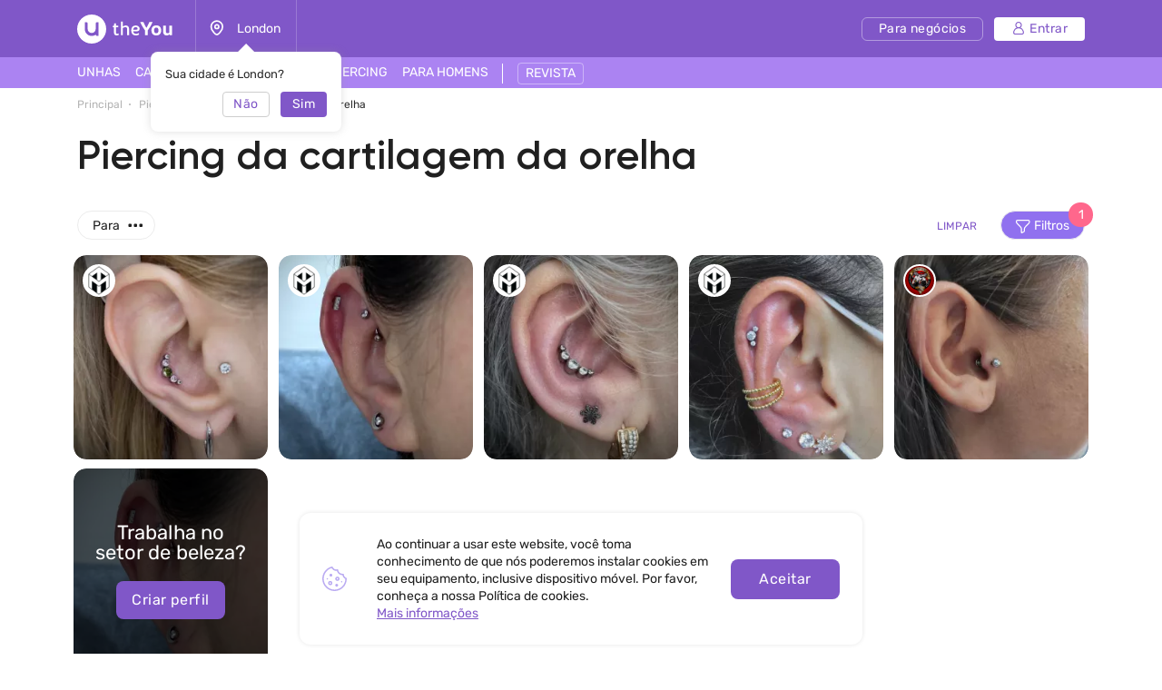

--- FILE ---
content_type: text/html; charset=UTF-8
request_url: https://theyou.com/pt-br/w/piercing/helix-ear-piercing
body_size: 31962
content:
<!DOCTYPE html>
<html>
<head>
    <meta http-equiv="content-type" content="text/html" charset="utf-8"/>
    <meta http-equiv="X-UA-Compatible" content="IE=edge,chrome=1"/>
    <meta name="viewport"
          content="width=device-width,initial-scale=1.0,minimum-scale=1.0,maximum-scale=1.0,user-scalable=no">
    <meta name="format-detection" content="telephone=no"/>
    <meta name="theme-color" content="#9071ef">
    <meta name="cmsmagazine" content="769b9ca1e386eaea0ac28f111b8f26fc" />
    <meta name="facebook-domain-verification" content="un7c11jshrgbf21rtct6y2orvnfkin" />
	<!--og-->
    <meta property="og:title" content="Piercing da cartilagem da orelha - fotos do trabalho dos mestres em nosso site"/>
    <meta property="og:description" content="Grande coleção de piercings de cartilagem de orelha. A capacidade de encontrar um mestre em sua cidade e se inscrever. Perfuração da cartilagem da orelha com foto em nosso site."/>
    <meta property="og:image" content="https://assets.theyou.com/public/thumbs/h263_w300_1_293f9e40d09f14730e5f016ce7c90977.jpg"/>
    <meta property="og:type" content="website"/>
    <meta property="og:site_name" content="theYou"/>
    <meta property="og:url" content="https://theyou.com/pt-br/w/piercing/helix-ear-piercing" />
    <meta property="og:locale" content="pt_Br" />
        <meta property="og:locale:alternate" content="en_US" />
        <meta property="og:locale:alternate" content="ru_RU" />
        <meta property="og:locale:alternate" content="es_Es" />
        <meta property="og:locale:alternate" content="fr_Fr" />
        <meta property="og:locale:alternate" content="de_De" />
        <meta property="og:locale:alternate" content="it_IT" />
        <meta property="og:locale:alternate" content="pl_PL" />
        <!--og-->
    <meta name="title" content="Piercing da cartilagem da orelha - fotos do trabalho dos mestres em nosso site">
    <meta name="keywords" content="">
    <meta name="description" content="Grande coleção de piercings de cartilagem de orelha. A capacidade de encontrar um mestre em sua cidade e se inscrever. Perfuração da cartilagem da orelha com foto em nosso site.">
    <title>Piercing da cartilagem da orelha - fotos do trabalho dos mestres em nosso site</title>
    <link rel="canonical" href="https://theyou.com/pt-br/w/piercing/helix-ear-piercing" />
            <link rel="alternate" hreflang="pt" href="https://theyou.com/pt-br/w/piercing/helix-ear-piercing" />
                                            <link rel="alternate" hreflang="en" href="https://theyou.com/w/piercing/helix-ear-piercing" />
                                                            <link rel="alternate" hreflang="ru" href="https://theyou.com/ru/w/piercing/helix-ear-piercing" />
                                                            <link rel="alternate" hreflang="es" href="https://theyou.com/es/w/piercing/helix-ear-piercing" />
                                                            <link rel="alternate" hreflang="fr" href="https://theyou.com/fr/w/piercing/helix-ear-piercing" />
                                                            <link rel="alternate" hreflang="de" href="https://theyou.com/de/w/piercing/helix-ear-piercing" />
                                                            <link rel="alternate" hreflang="it" href="https://theyou.com/it/w/piercing/helix-ear-piercing" />
                                                            <link rel="alternate" hreflang="pl" href="https://theyou.com/pl/w/piercing/helix-ear-piercing" />
                            <base href="/pt-br" />    <link rel="shortcut icon" href="https://theyou.com/assets/i/fav.png" type="image/x-icon" />
	<link rel="stylesheet" href="/assets/css/app.css?id=196e73b2fb74b2873483">
    <link rel="stylesheet" href="/assets/css/styles.css?id=520788eda276bab74402">
<link rel="stylesheet" href="/assets/css/catalog.css?id=579a7a1bb702d0ace581">
    <link rel="stylesheet" href="/assets/css/header.css?id=86b30f939cfc59047598">
    <script type="text/javascript" src="/assets/js/app.js?id=f4b39ee5d91e45d632b1"></script>
    <script type="text/javascript">window.$crisp=[];window.CRISP_WEBSITE_ID="05409141-c243-4eb1-a554-4352ecfd1d5f";(function(){d=document;s=d.createElement("script");s.src="https://client.crisp.chat/l.js";s.async=1;d.getElementsByTagName("head")[0].appendChild(s);})();</script>
<!-- Google Tag Manager -->
    <script>(function (w, d, s, l, i) {
            w[l] = w[l] || [];
            w[l].push({
                'gtm.start':
                    new Date().getTime(), event: 'gtm.js'
            });
            var f = d.getElementsByTagName(s)[0],
                j = d.createElement(s), dl = l != 'dataLayer' ? '&l=' + l : '';
            j.async = true;
            j.src =
                'https://www.googletagmanager.com/gtm.js?id=' + i + dl;
            f.parentNode.insertBefore(j, f);
        })(window, document, 'script', 'dataLayer', 'GTM-PVSX9TM');</script>
    <!-- End Google Tag Manager -->
</head>
<body data-locale="pt-br" data-select-no-results="Não encontrado">
<!-- Google Analytics Start-->
<!-- Google Analytics End-->
<div class="b-wrapper p-portfolio-list">
	<section class="s-header-mobile w-mobile-header-btns">
    <div class="container">
        <div class="row row-h-mobile md-gutters align-items-center justify-content-between">
            <div class="col-left col">
                <div class="row sm-gutters align-items-center">
                    <div class="col-auto">
                        <a href="" class="mobile-btn__link fcm menu _js-b-toggle-mobile-menu">
                            <div class="burger">
                                <div class="line"></div>
                                <div class="line"></div>
                                <div class="line"></div>
                            </div>
                        </a>
                    </div>
                    <div class="col-auto">
                        <div class="relative">
                            <a href="" class="mobile-btn__link fcm location _js-b-pop" data-pop-id="pop-city-select">
                                <svg width="17" height="23" viewBox="0 0 16 19" fill="none" xmlns="http://www.w3.org/2000/svg">
                                    <path fill-rule="evenodd" clip-rule="evenodd" d="M10.2923 8.27455C10.2923 7.01405 9.26635 5.99268 8.00111 5.99268C6.73495 5.99268 5.70898 7.01405 5.70898 8.27455C5.70898 9.53412 6.73495 10.5555 8.00111 10.5555C9.26635 10.5555 10.2923 9.53412 10.2923 8.27455Z" stroke="white" stroke-width="1.5" stroke-linecap="round" stroke-linejoin="round"/>
                                    <path fill-rule="evenodd" clip-rule="evenodd" d="M7.99955 17.8573C6.90095 17.8573 1.125 13.2017 1.125 8.33313C1.125 4.52167 4.20234 1.43115 7.99955 1.43115C11.7968 1.43115 14.875 4.52167 14.875 8.33313C14.875 13.2017 9.09815 17.8573 7.99955 17.8573Z" stroke="white" stroke-width="1.5" stroke-linecap="round" stroke-linejoin="round"/>
                                </svg>
                            </a>
                            <div class="w-city-dropper-help" style="display: block;">
    <div class="frame">
        <div class="corner"></div>
        <div class="mb-10">Sua cidade é London?</div>
        <div class="row sm-gutters justify-content-end">
            <div class="col col-4">
                <div class="button small auto block transparent pointer _js-b-pop" data-pop-id="pop-city-select">
                    Não
                </div>
            </div>
            <div class="col col-4">
                <div class="button small auto pointer block _js-b-city-dropper-help-close">
                    Sim
                </div>
            </div>
        </div>
    </div>
</div>
                        </div>
                    </div>
                </div>
            </div>
            <div class="col-logo col">
                <div class="row no-gutters align-items-center justify-content-center">
                    <div class="col-auto">
                        <a href="https://theyou.com/pt-br" class="logo__link mobile" style="max-width: 150px;">
                           <svg width="105" height="32" viewBox="0 0 105 32" fill="none" xmlns="http://www.w3.org/2000/svg">
                           <path d="M39.3317 12.5313L40.5531 12.3139L40.8223 9.74669H42.7477V12.3139H45.1699V14.0012H42.7477V19.5186C42.7477 19.767 42.7649 19.9947 42.7994 20.2018C42.8408 20.4019 42.9064 20.5744 42.9961 20.7193C43.0927 20.8643 43.2135 20.9781 43.3584 21.061C43.5033 21.1369 43.6862 21.1748 43.9071 21.1748C44.259 21.1748 44.5523 21.1334 44.7869 21.0506C45.0216 20.9678 45.2493 20.8815 45.4701 20.7918L46.0291 22.2928C45.8359 22.3963 45.6427 22.4929 45.4494 22.5826C45.2562 22.6654 45.0526 22.7379 44.8387 22.8C44.6248 22.8552 44.397 22.9001 44.1555 22.9346C43.914 22.9691 43.6483 22.9863 43.3584 22.9863C42.9444 22.9863 42.5648 22.9208 42.2198 22.7897C41.8747 22.6585 41.578 22.4619 41.3295 22.1996C41.088 21.9305 40.8982 21.5923 40.7602 21.1852C40.6222 20.7711 40.5531 20.2846 40.5531 19.7256V14.0012H39.3317V12.5313Z" fill="white"/>
                           <path d="M48.1512 7.85236H50.3457V13.0799C50.5321 12.9833 50.7494 12.8763 50.9979 12.759C51.2463 12.6417 51.5189 12.5347 51.8156 12.4381C52.1124 12.3346 52.4195 12.2483 52.7369 12.1793C53.0613 12.1103 53.3891 12.0758 53.7203 12.0758C54.3621 12.0758 54.9039 12.1966 55.3455 12.4381C55.7941 12.6727 56.153 12.9833 56.4221 13.3697C56.6981 13.7493 56.8983 14.1772 57.0225 14.6533C57.1467 15.1295 57.2088 15.6091 57.2088 16.0922V22.8H55.0453V16.144C55.0453 16.0128 55.0315 15.8231 55.0039 15.5746C54.9832 15.3262 54.9108 15.0777 54.7865 14.8293C54.6623 14.5809 54.4726 14.3635 54.2172 14.1772C53.9619 13.9908 53.603 13.8977 53.1406 13.8977C52.9336 13.8977 52.6921 13.9322 52.416 14.0012C52.14 14.0633 51.8674 14.1427 51.5983 14.2393C51.3291 14.3359 51.0807 14.4394 50.853 14.5498C50.6252 14.6533 50.4561 14.7499 50.3457 14.8397V22.8H48.1512V7.85236Z" fill="white"/>
                           <path d="M61.7531 18.5352C61.8153 18.963 61.9257 19.3426 62.0844 19.6738C62.2431 20.0051 62.4571 20.2846 62.7262 20.5123C62.9953 20.7401 63.3231 20.916 63.7096 21.0402C64.103 21.1576 64.5584 21.2162 65.076 21.2162C65.5729 21.2162 66.0421 21.1369 66.4838 20.9781C66.9324 20.8194 67.343 20.64 67.7157 20.4399L68.3781 21.9719C67.8123 22.2962 67.236 22.5481 66.6494 22.7276C66.0629 22.9001 65.4073 22.9863 64.6826 22.9863C63.0264 22.9863 61.7601 22.5171 60.8836 21.5785C60.0141 20.64 59.5793 19.2598 59.5793 17.4379C59.5793 16.5684 59.6966 15.8024 59.9313 15.1399C60.1728 14.4705 60.511 13.9115 60.9457 13.4629C61.3805 13.0074 61.9015 12.6624 62.5088 12.4277C63.1161 12.1931 63.7924 12.0758 64.5377 12.0758C65.145 12.0758 65.704 12.1655 66.2147 12.3449C66.7323 12.5244 67.1774 12.7693 67.55 13.0799C67.9296 13.3904 68.2263 13.7562 68.4403 14.1772C68.6542 14.5981 68.7612 15.0501 68.7612 15.5332C68.7612 15.9335 68.7025 16.3165 68.5852 16.6822C68.4748 17.0411 68.2815 17.3585 68.0055 17.6346C67.7295 17.9106 67.3602 18.1315 66.8979 18.2971C66.4355 18.4558 65.8593 18.5352 65.1692 18.5352H61.7531ZM64.4446 13.8873C64.0443 13.8873 63.6854 13.9563 63.368 14.0943C63.0574 14.2324 62.7883 14.4256 62.5606 14.674C62.3397 14.9156 62.1603 15.2054 62.0223 15.5436C61.8843 15.8817 61.7877 16.2509 61.7324 16.6512H64.8172C65.0933 16.6512 65.3417 16.6443 65.5625 16.6305C65.7903 16.6167 65.98 16.5787 66.1319 16.5166C66.2906 16.4476 66.4114 16.3475 66.4942 16.2164C66.577 16.0853 66.6184 15.9059 66.6184 15.6781C66.6184 15.3607 66.5494 15.0881 66.4114 14.8604C66.2802 14.6326 66.1077 14.4463 65.8938 14.3014C65.6867 14.1565 65.4556 14.0529 65.2002 13.9908C64.9449 13.9218 64.693 13.8873 64.4446 13.8873Z" fill="white"/>
                           <path d="M71.8666 13.0281C71.6182 12.5934 71.3732 12.1517 71.1317 11.7031C70.897 11.2546 70.6762 10.8233 70.4692 10.4092C70.2621 9.99513 70.0758 9.61212 69.9102 9.26017C69.7446 8.90131 69.6134 8.60112 69.5168 8.35958L73.0364 8.25607C73.1123 8.4631 73.2054 8.70118 73.3158 8.97032C73.4332 9.23256 73.5574 9.51206 73.6885 9.8088C73.8196 10.0986 73.9542 10.3954 74.0922 10.699C74.2371 10.9958 74.3821 11.2822 74.527 11.5582C74.6581 11.8274 74.7996 12.1068 74.9514 12.3967C75.1101 12.6865 75.2619 12.966 75.4069 13.2352C75.5587 13.4974 75.7002 13.7389 75.8313 13.9598C75.9693 14.1806 76.0901 14.3566 76.1936 14.4877H76.3489C76.4455 14.3497 76.5593 14.1737 76.6905 13.9598C76.8285 13.7389 76.9699 13.4974 77.1149 13.2352C77.2667 12.9729 77.4185 12.7003 77.5703 12.4174C77.7222 12.1345 77.8636 11.8584 77.9948 11.5893C78.2846 10.982 78.5606 10.3885 78.8229 9.8088C79.0851 9.22911 79.3025 8.71154 79.475 8.25607L83.0153 8.35958C82.7461 8.98758 82.4114 9.69838 82.0112 10.492C81.6109 11.2856 81.1658 12.1241 80.6758 13.0074C80.455 13.4077 80.2307 13.7907 80.003 14.1565C79.7752 14.5153 79.544 14.8707 79.3094 15.2227C79.0748 15.5677 78.8332 15.9128 78.5848 16.2578C78.3433 16.6029 78.0948 16.9583 77.8395 17.324V22.8H74.6926V17.324C74.2785 16.7374 73.8196 16.0784 73.3158 15.3469C72.8121 14.6154 72.329 13.8425 71.8666 13.0281Z" fill="white"/>
                           <path d="M81.8145 17.4483C81.8145 16.6132 81.9352 15.8576 82.1768 15.1813C82.4183 14.4981 82.7703 13.9184 83.2326 13.4422C83.695 12.966 84.2574 12.6003 84.9199 12.3449C85.5824 12.0827 86.3347 11.9516 87.1766 11.9516C87.9288 11.9516 88.6327 12.062 89.2883 12.2828C89.9439 12.5037 90.5132 12.8418 90.9963 13.2973C91.4794 13.7527 91.8589 14.3255 92.135 15.0156C92.411 15.7057 92.549 16.5166 92.549 17.4483C92.549 18.3385 92.4248 19.1287 92.1764 19.8188C91.9349 20.5089 91.5829 21.092 91.1205 21.5682C90.6582 22.0374 90.0957 22.3963 89.4332 22.6447C88.7707 22.8932 88.022 23.0174 87.1869 23.0174C86.3519 23.0174 85.6031 22.8966 84.9407 22.6551C84.2781 22.4136 83.7157 22.0582 83.2533 21.5889C82.791 21.1127 82.4356 20.5296 82.1871 19.8395C81.9387 19.1494 81.8145 18.3523 81.8145 17.4483ZM84.7647 17.4483C84.7647 18.0279 84.8233 18.5179 84.9407 18.9182C85.0649 19.3184 85.2339 19.6428 85.4479 19.8912C85.6618 20.1397 85.9171 20.3191 86.2139 20.4295C86.5106 20.5399 86.8384 20.5951 87.1973 20.5951C87.5561 20.5951 87.8839 20.5399 88.1807 20.4295C88.4774 20.3122 88.7328 20.1259 88.9467 19.8705C89.1606 19.6152 89.3228 19.2908 89.4332 18.8975C89.5505 18.4972 89.6092 18.0107 89.6092 17.4379C89.6092 16.8996 89.5471 16.4373 89.4229 16.0508C89.3056 15.6643 89.1399 15.3469 88.926 15.0985C88.7121 14.85 88.4567 14.6671 88.16 14.5498C87.8701 14.4325 87.5492 14.3738 87.1973 14.3738C86.8384 14.3738 86.5072 14.436 86.2035 14.5602C85.9068 14.6775 85.6515 14.8638 85.4375 15.1192C85.2236 15.3676 85.058 15.685 84.9407 16.0715C84.8233 16.458 84.7647 16.9169 84.7647 17.4483Z" fill="white"/>
                           <path d="M94.6815 12.2414H97.6938V18.3902C97.6938 18.8319 97.7421 19.1942 97.8387 19.4772C97.9422 19.7601 98.0802 19.9844 98.2528 20.15C98.4253 20.3156 98.6254 20.433 98.8531 20.502C99.0878 20.5641 99.3328 20.5951 99.5881 20.5951C99.9953 20.5951 100.364 20.5365 100.696 20.4192C101.034 20.3018 101.334 20.1431 101.596 19.943V12.2414H104.598V22.8H101.969L101.648 21.7442C101.489 21.9029 101.303 22.0616 101.089 22.2203C100.882 22.3721 100.651 22.5067 100.396 22.624C100.147 22.7414 99.8745 22.8345 99.5778 22.9035C99.2879 22.9794 98.9843 23.0174 98.6668 23.0174C97.9698 23.0174 97.3694 22.9035 96.8657 22.6758C96.3688 22.4481 95.9582 22.1341 95.6338 21.7338C95.3095 21.3335 95.0679 20.8677 94.9092 20.3363C94.7574 19.7981 94.6815 19.2184 94.6815 18.5973V12.2414Z" fill="white"/>
                           <path fill-rule="evenodd" clip-rule="evenodd" d="M16 32C24.8366 32 32 24.8366 32 16C32 7.16344 24.8366 0 16 0C7.16344 0 0 7.16344 0 16C0 24.8366 7.16344 32 16 32ZM10 8.4H8.4V16C8.4 20.1974 11.8026 23.6 16 23.6C17.6447 23.6 19.1674 23.0776 20.4111 22.1896C20.5049 22.9839 21.1805 23.6 22 23.6H23.6V8.4H22C21.1163 8.4 20.4 9.11634 20.4 10V16C20.4 18.4301 18.4301 20.4 16 20.4C13.5699 20.4 11.6 18.4301 11.6 16V10C11.6 9.11634 10.8837 8.4 10 8.4Z" fill="white"/>
                           </svg>
                        </a>
                    </div>
                </div>
            </div>
                        <div class="col-right col">
                <div class="row sm-gutters align-items-center justify-content-end">
                    <div class="col-auto">
                        <div class="w-header-cabinet__link no-login relative">
                            <a href="" class="mobile-btn__link fcm login  _js-b-header-cabinet-pop">
                                <svg width="20" height="20" viewBox="0 0 14 14" fill="#fff" xmlns="http://www.w3.org/2000/svg">
                                    <path d="M9.11176 6.49154C10.0076 5.83822 10.5909 4.78089 10.5909 3.58974C10.5909 1.61036 8.98057 0 7.00118 0C5.0218 0 3.41145 1.61036 3.41145 3.58974C3.41145 4.78089 3.99477 5.83822 4.8906 6.49154C2.66373 7.34371 1.07812 9.5028 1.07812 12.0256C1.07812 13.1143 1.96382 14 3.05248 14H10.9499C12.0386 14 12.9242 13.1143 12.9242 12.0256C12.9242 9.5028 11.3386 7.34371 9.11176 6.49154ZM4.48838 3.58974C4.48838 2.20418 5.61562 1.07693 7.00118 1.07693C8.38674 1.07693 9.51399 2.20418 9.51399 3.58974C9.51399 4.9753 8.38674 6.10258 7.00118 6.10258C5.61562 6.10258 4.48838 4.9753 4.48838 3.58974ZM10.9499 12.9231H3.05248C2.55764 12.9231 2.15506 12.5205 2.15506 12.0256C2.15506 9.35342 4.32899 7.17946 7.00121 7.17946C9.67343 7.17946 11.8474 9.35339 11.8474 12.0256C11.8473 12.5205 11.4448 12.9231 10.9499 12.9231Z" fill="white"/>
                                </svg>
                            </a>
                            <div class="inset header-cabinet _js-header-cabinet-pop">
    <div class="frame header-cabinet__inner header-cabinet__inner_unlogin">
                    
        <ul class="header-cabinet__items">
                        <li class="header-cabinet__item">
                <a href="https://theyou.com/pt-br/login?tab=login" class="header-cabinet__link">
                    Entrar
                </a>
            </li>
            <li class="header-cabinet__item">
                <a href="https://theyou.com/pt-br/login?tab=sign-up" class="header-cabinet__link">
                    Cadastrar
                </a>
            </li>
            <li class="header-cabinet__item header-cabinet__item_border-top">
                <a href="https://theyou.com/pt-br/register" class="header-cabinet__link">
                    Criar perfil comercial
                </a>
            </li>
                    </ul>
            </div>
</div>                        </div>
                    </div>
                </div>
            </div>
                    </div>
    </div>
</section>
<div class="header-mobile-empty"></div>

<header class="s-header _js-header-search-mobile">
    <div class="h-middle">
        <div class="container">
            <div class="row row-header-middle align-items-center justify-content-between">
                <div class="col col-left col-auto col-6">
                    <div class="row row-header-left">
                        <div class="col-auto col">
                            <a href="https://theyou.com/pt-br" class="logo__link desktop" style="max-width: 150px;">
                                                          <svg width="105" height="32" viewBox="0 0 105 32" fill="none" xmlns="http://www.w3.org/2000/svg">
                                                          <path d="M39.3317 12.5313L40.5531 12.3139L40.8223 9.74669H42.7477V12.3139H45.1699V14.0012H42.7477V19.5186C42.7477 19.767 42.7649 19.9947 42.7994 20.2018C42.8408 20.4019 42.9064 20.5744 42.9961 20.7193C43.0927 20.8643 43.2135 20.9781 43.3584 21.061C43.5033 21.1369 43.6862 21.1748 43.9071 21.1748C44.259 21.1748 44.5523 21.1334 44.7869 21.0506C45.0216 20.9678 45.2493 20.8815 45.4701 20.7918L46.0291 22.2928C45.8359 22.3963 45.6427 22.4929 45.4494 22.5826C45.2562 22.6654 45.0526 22.7379 44.8387 22.8C44.6248 22.8552 44.397 22.9001 44.1555 22.9346C43.914 22.9691 43.6483 22.9863 43.3584 22.9863C42.9444 22.9863 42.5648 22.9208 42.2198 22.7897C41.8747 22.6585 41.578 22.4619 41.3295 22.1996C41.088 21.9305 40.8982 21.5923 40.7602 21.1852C40.6222 20.7711 40.5531 20.2846 40.5531 19.7256V14.0012H39.3317V12.5313Z" fill="white"/>
                                                          <path d="M48.1512 7.85236H50.3457V13.0799C50.5321 12.9833 50.7494 12.8763 50.9979 12.759C51.2463 12.6417 51.5189 12.5347 51.8156 12.4381C52.1124 12.3346 52.4195 12.2483 52.7369 12.1793C53.0613 12.1103 53.3891 12.0758 53.7203 12.0758C54.3621 12.0758 54.9039 12.1966 55.3455 12.4381C55.7941 12.6727 56.153 12.9833 56.4221 13.3697C56.6981 13.7493 56.8983 14.1772 57.0225 14.6533C57.1467 15.1295 57.2088 15.6091 57.2088 16.0922V22.8H55.0453V16.144C55.0453 16.0128 55.0315 15.8231 55.0039 15.5746C54.9832 15.3262 54.9108 15.0777 54.7865 14.8293C54.6623 14.5809 54.4726 14.3635 54.2172 14.1772C53.9619 13.9908 53.603 13.8977 53.1406 13.8977C52.9336 13.8977 52.6921 13.9322 52.416 14.0012C52.14 14.0633 51.8674 14.1427 51.5983 14.2393C51.3291 14.3359 51.0807 14.4394 50.853 14.5498C50.6252 14.6533 50.4561 14.7499 50.3457 14.8397V22.8H48.1512V7.85236Z" fill="white"/>
                                                          <path d="M61.7531 18.5352C61.8153 18.963 61.9257 19.3426 62.0844 19.6738C62.2431 20.0051 62.4571 20.2846 62.7262 20.5123C62.9953 20.7401 63.3231 20.916 63.7096 21.0402C64.103 21.1576 64.5584 21.2162 65.076 21.2162C65.5729 21.2162 66.0421 21.1369 66.4838 20.9781C66.9324 20.8194 67.343 20.64 67.7157 20.4399L68.3781 21.9719C67.8123 22.2962 67.236 22.5481 66.6494 22.7276C66.0629 22.9001 65.4073 22.9863 64.6826 22.9863C63.0264 22.9863 61.7601 22.5171 60.8836 21.5785C60.0141 20.64 59.5793 19.2598 59.5793 17.4379C59.5793 16.5684 59.6966 15.8024 59.9313 15.1399C60.1728 14.4705 60.511 13.9115 60.9457 13.4629C61.3805 13.0074 61.9015 12.6624 62.5088 12.4277C63.1161 12.1931 63.7924 12.0758 64.5377 12.0758C65.145 12.0758 65.704 12.1655 66.2147 12.3449C66.7323 12.5244 67.1774 12.7693 67.55 13.0799C67.9296 13.3904 68.2263 13.7562 68.4403 14.1772C68.6542 14.5981 68.7612 15.0501 68.7612 15.5332C68.7612 15.9335 68.7025 16.3165 68.5852 16.6822C68.4748 17.0411 68.2815 17.3585 68.0055 17.6346C67.7295 17.9106 67.3602 18.1315 66.8979 18.2971C66.4355 18.4558 65.8593 18.5352 65.1692 18.5352H61.7531ZM64.4446 13.8873C64.0443 13.8873 63.6854 13.9563 63.368 14.0943C63.0574 14.2324 62.7883 14.4256 62.5606 14.674C62.3397 14.9156 62.1603 15.2054 62.0223 15.5436C61.8843 15.8817 61.7877 16.2509 61.7324 16.6512H64.8172C65.0933 16.6512 65.3417 16.6443 65.5625 16.6305C65.7903 16.6167 65.98 16.5787 66.1319 16.5166C66.2906 16.4476 66.4114 16.3475 66.4942 16.2164C66.577 16.0853 66.6184 15.9059 66.6184 15.6781C66.6184 15.3607 66.5494 15.0881 66.4114 14.8604C66.2802 14.6326 66.1077 14.4463 65.8938 14.3014C65.6867 14.1565 65.4556 14.0529 65.2002 13.9908C64.9449 13.9218 64.693 13.8873 64.4446 13.8873Z" fill="white"/>
                                                          <path d="M71.8666 13.0281C71.6182 12.5934 71.3732 12.1517 71.1317 11.7031C70.897 11.2546 70.6762 10.8233 70.4692 10.4092C70.2621 9.99513 70.0758 9.61212 69.9102 9.26017C69.7446 8.90131 69.6134 8.60112 69.5168 8.35958L73.0364 8.25607C73.1123 8.4631 73.2054 8.70118 73.3158 8.97032C73.4332 9.23256 73.5574 9.51206 73.6885 9.8088C73.8196 10.0986 73.9542 10.3954 74.0922 10.699C74.2371 10.9958 74.3821 11.2822 74.527 11.5582C74.6581 11.8274 74.7996 12.1068 74.9514 12.3967C75.1101 12.6865 75.2619 12.966 75.4069 13.2352C75.5587 13.4974 75.7002 13.7389 75.8313 13.9598C75.9693 14.1806 76.0901 14.3566 76.1936 14.4877H76.3489C76.4455 14.3497 76.5593 14.1737 76.6905 13.9598C76.8285 13.7389 76.9699 13.4974 77.1149 13.2352C77.2667 12.9729 77.4185 12.7003 77.5703 12.4174C77.7222 12.1345 77.8636 11.8584 77.9948 11.5893C78.2846 10.982 78.5606 10.3885 78.8229 9.8088C79.0851 9.22911 79.3025 8.71154 79.475 8.25607L83.0153 8.35958C82.7461 8.98758 82.4114 9.69838 82.0112 10.492C81.6109 11.2856 81.1658 12.1241 80.6758 13.0074C80.455 13.4077 80.2307 13.7907 80.003 14.1565C79.7752 14.5153 79.544 14.8707 79.3094 15.2227C79.0748 15.5677 78.8332 15.9128 78.5848 16.2578C78.3433 16.6029 78.0948 16.9583 77.8395 17.324V22.8H74.6926V17.324C74.2785 16.7374 73.8196 16.0784 73.3158 15.3469C72.8121 14.6154 72.329 13.8425 71.8666 13.0281Z" fill="white"/>
                                                          <path d="M81.8145 17.4483C81.8145 16.6132 81.9352 15.8576 82.1768 15.1813C82.4183 14.4981 82.7703 13.9184 83.2326 13.4422C83.695 12.966 84.2574 12.6003 84.9199 12.3449C85.5824 12.0827 86.3347 11.9516 87.1766 11.9516C87.9288 11.9516 88.6327 12.062 89.2883 12.2828C89.9439 12.5037 90.5132 12.8418 90.9963 13.2973C91.4794 13.7527 91.8589 14.3255 92.135 15.0156C92.411 15.7057 92.549 16.5166 92.549 17.4483C92.549 18.3385 92.4248 19.1287 92.1764 19.8188C91.9349 20.5089 91.5829 21.092 91.1205 21.5682C90.6582 22.0374 90.0957 22.3963 89.4332 22.6447C88.7707 22.8932 88.022 23.0174 87.1869 23.0174C86.3519 23.0174 85.6031 22.8966 84.9407 22.6551C84.2781 22.4136 83.7157 22.0582 83.2533 21.5889C82.791 21.1127 82.4356 20.5296 82.1871 19.8395C81.9387 19.1494 81.8145 18.3523 81.8145 17.4483ZM84.7647 17.4483C84.7647 18.0279 84.8233 18.5179 84.9407 18.9182C85.0649 19.3184 85.2339 19.6428 85.4479 19.8912C85.6618 20.1397 85.9171 20.3191 86.2139 20.4295C86.5106 20.5399 86.8384 20.5951 87.1973 20.5951C87.5561 20.5951 87.8839 20.5399 88.1807 20.4295C88.4774 20.3122 88.7328 20.1259 88.9467 19.8705C89.1606 19.6152 89.3228 19.2908 89.4332 18.8975C89.5505 18.4972 89.6092 18.0107 89.6092 17.4379C89.6092 16.8996 89.5471 16.4373 89.4229 16.0508C89.3056 15.6643 89.1399 15.3469 88.926 15.0985C88.7121 14.85 88.4567 14.6671 88.16 14.5498C87.8701 14.4325 87.5492 14.3738 87.1973 14.3738C86.8384 14.3738 86.5072 14.436 86.2035 14.5602C85.9068 14.6775 85.6515 14.8638 85.4375 15.1192C85.2236 15.3676 85.058 15.685 84.9407 16.0715C84.8233 16.458 84.7647 16.9169 84.7647 17.4483Z" fill="white"/>
                                                          <path d="M94.6815 12.2414H97.6938V18.3902C97.6938 18.8319 97.7421 19.1942 97.8387 19.4772C97.9422 19.7601 98.0802 19.9844 98.2528 20.15C98.4253 20.3156 98.6254 20.433 98.8531 20.502C99.0878 20.5641 99.3328 20.5951 99.5881 20.5951C99.9953 20.5951 100.364 20.5365 100.696 20.4192C101.034 20.3018 101.334 20.1431 101.596 19.943V12.2414H104.598V22.8H101.969L101.648 21.7442C101.489 21.9029 101.303 22.0616 101.089 22.2203C100.882 22.3721 100.651 22.5067 100.396 22.624C100.147 22.7414 99.8745 22.8345 99.5778 22.9035C99.2879 22.9794 98.9843 23.0174 98.6668 23.0174C97.9698 23.0174 97.3694 22.9035 96.8657 22.6758C96.3688 22.4481 95.9582 22.1341 95.6338 21.7338C95.3095 21.3335 95.0679 20.8677 94.9092 20.3363C94.7574 19.7981 94.6815 19.2184 94.6815 18.5973V12.2414Z" fill="white"/>
                                                          <path fill-rule="evenodd" clip-rule="evenodd" d="M16 32C24.8366 32 32 24.8366 32 16C32 7.16344 24.8366 0 16 0C7.16344 0 0 7.16344 0 16C0 24.8366 7.16344 32 16 32ZM10 8.4H8.4V16C8.4 20.1974 11.8026 23.6 16 23.6C17.6447 23.6 19.1674 23.0776 20.4111 22.1896C20.5049 22.9839 21.1805 23.6 22 23.6H23.6V8.4H22C21.1163 8.4 20.4 9.11634 20.4 10V16C20.4 18.4301 18.4301 20.4 16 20.4C13.5699 20.4 11.6 18.4301 11.6 16V10C11.6 9.11634 10.8837 8.4 10 8.4Z" fill="white"/>
                                                          </svg>
                            </a>
                        </div>
                        <div class="col-auto col-city col">
                            <div class="header-location__link _js-b-pop" data-pop-id="pop-city-select">
                                <div class="w-icon-left w-dropper-right-side">
                                    <div class="icon">
                                        <div class="r-box">
                                            <div class="r-img contain disabled" style="background-image: url('assets/i/icon/header-location.svg');"></div>
                                        </div>
                                    </div>
                                    <div class="text">London</div>
                                </div>
                            </div>
                            <div class="w-city-dropper-help" style="display: block;">
    <div class="frame">
        <div class="corner"></div>
        <div class="mb-10">Sua cidade é London?</div>
        <div class="row sm-gutters justify-content-end">
            <div class="col col-4">
                <div class="button small auto block transparent pointer _js-b-pop" data-pop-id="pop-city-select">
                    Não
                </div>
            </div>
            <div class="col col-4">
                <div class="button small auto pointer block _js-b-city-dropper-help-close">
                    Sim
                </div>
            </div>
        </div>
    </div>
</div>
                        </div>
                    </div>
                </div>
                <div class="col col-right col-auto col-6">
                    <div class="row row-header-right sm-gutters align-items-center justify-content-end">
                        <div class="col-auto col col-cabinet">
                                                        <a href="https://business.theyou.com/pt" class="header__button button__primary button__small button__transparent_white header__button_business">
                                <div class="text">Para negócios</div>
                            </a>
                        </div>

                                                    <div class="col-auto col col-cabinet">
                                <a href="https://theyou.com/pt-br/login" class="header__button button__primary button__small button__white header__button_login">
                                    <div class="w-icon-left">
                                        <div class="icon">
                                            <svg width="14" height="14" viewBox="0 0 14 14" fill="none" xmlns="http://www.w3.org/2000/svg">
                                                <path d="M9.11176 6.49154C10.0076 5.83822 10.5909 4.78089 10.5909 3.58974C10.5909 1.61036 8.98057 0 7.00118 0C5.0218 0 3.41145 1.61036 3.41145 3.58974C3.41145 4.78089 3.99477 5.83822 4.8906 6.49154C2.66373 7.34371 1.07812 9.5028 1.07812 12.0256C1.07812 13.1143 1.96382 14 3.05248 14H10.9499C12.0386 14 12.9242 13.1143 12.9242 12.0256C12.9242 9.5028 11.3386 7.34371 9.11176 6.49154ZM4.48838 3.58974C4.48838 2.20418 5.61562 1.07693 7.00118 1.07693C8.38674 1.07693 9.51399 2.20418 9.51399 3.58974C9.51399 4.9753 8.38674 6.10258 7.00118 6.10258C5.61562 6.10258 4.48838 4.9753 4.48838 3.58974ZM10.9499 12.9231H3.05248C2.55764 12.9231 2.15506 12.5205 2.15506 12.0256C2.15506 9.35342 4.32899 7.17946 7.00121 7.17946C9.67343 7.17946 11.8474 9.35339 11.8474 12.0256C11.8473 12.5205 11.4448 12.9231 10.9499 12.9231Z" fill="white"/>
                                            </svg>
                                        </div>
                                        <div class="text">Entrar</div>
                                    </div>
                                </a>
                            </div>
                                            </div>
                </div>
            </div>
        </div>
    </div>
            <div class="header__bottom">
    
    <div class="container">
        <div class="col-auto">
            <ul class="main-menu row header__bottom-menu menu">
                                                <li class="col-auto li-dropper menu__item item ">
                                        <div class="__link pointer menu__item-title">
                        <span class="text">Unhas</span>
                    </div>
                                                            <div class="inset item__inset " style="">
                        <div class="frame ">
                            <div class="container">
                                <div class="row row-header-inset-catalog">
                                                                                                                        <div class="col-3">
                                                <ul class="ul-header-catalog-inset-new">
                                                    <li class="li-parent">
                                                        <div class="header-catalog-inset__link parent">Encontre um profissional</div>
                                                    </li>
                                                                                                            <li class="li-children">
                                                            <a href="https://theyou.com/pt-br/s/manicure/nail-salons-near-me" class="header-catalog-inset__link children">Manicure</a>
                                                        </li>
                                                                                                            <li class="li-children">
                                                            <a href="https://theyou.com/pt-br/s/pedicure/pedicure-in-London" class="header-catalog-inset__link children">Pedicure</a>
                                                        </li>
                                                                                                            <li class="li-children">
                                                            <a href="https://theyou.com/pt-br/s/manicure-pedicure/manicure-pedicure-in-london" class="header-catalog-inset__link children">Manicure + Pedicure</a>
                                                        </li>
                                                                                                    </ul>
                                            </div>
                                                                                                                                                                <div class="col-3">
                                                <ul class="ul-header-catalog-inset-new">
                                                    <li class="li-parent">
                                                        <div class="header-catalog-inset__link parent">Galeria de obras</div>
                                                    </li>
                                                                                                            <li class="li-children">
                                                            <a href="https://theyou.com/pt-br/w/manicure" class="header-catalog-inset__link children">Manicure</a>
                                                        </li>
                                                                                                            <li class="li-children">
                                                            <a href="https://theyou.com/pt-br/w/pedicure" class="header-catalog-inset__link children">Pedicure</a>
                                                        </li>
                                                                                                            <li class="li-children">
                                                            <a href="https://theyou.com/pt-br/w/manicure-pedicure" class="header-catalog-inset__link children">Manicure + Pedicure</a>
                                                        </li>
                                                                                                    </ul>
                                            </div>
                                                                                                                                                                <div class="col-6">
                                                <div class="ul-header-catalog-inset-new">
                                                    <div class="li-parent">
                                                        <div class="header-catalog-inset__link parent">Leia na nossa revista</div>
                                                    </div>
                                                </div>
                                                                                                                                                <div class="row row-images sm-gutters">
                                                                                                        <div class="col-4 col">
                                                        <a href="https://theyou.com/pt-br/magazine/home-manicure-basic-information-tips-from-masters-on-the-preparation-of-marigolds-and-their-decor" class="block__link image__link">
                                                            <div class="r-box">
                                                                <div class="r-img disabled">
                                                                    <img class="image" src="https://assets.theyou.com/public/thumbs/h310_w205_1_Gdudkvff1xqpsijq6mp6.jpg" alt="">
                                                                </div>
                                                            </div>
                                                            <div class="text">Como fazer unhas em casa: informações básicas e dicas de nail artists</div>
                                                        </a>
                                                    </div>
                                                                                                    <div class="col-4 col">
                                                        <a href="https://theyou.com/pt-br/magazine/nails-and-their-shapes" class="block__link image__link">
                                                            <div class="r-box">
                                                                <div class="r-img disabled">
                                                                    <img class="image" src="https://assets.theyou.com/public/thumbs/h310_w205_1_ysDrnP1ZLk9n5Opc5LzC.jpg" alt="">
                                                                </div>
                                                            </div>
                                                            <div class="text">Formatos de unhas: guia definitivo com fotos</div>
                                                        </a>
                                                    </div>
                                                                                                    <div class="col-4 col">
                                                        <a href="https://theyou.com/pt-br/magazine/nail-architecture" class="block__link image__link">
                                                            <div class="r-box">
                                                                <div class="r-img disabled">
                                                                    <img class="image" src="https://assets.theyou.com/public/thumbs/h310_w205_1_6dRlGbN263RXXO4L4CTe.jpg" alt="">
                                                                </div>
                                                            </div>
                                                            <div class="text">Arquitetura de unhas: tudo que presisamos saber sobre a técnica</div>
                                                        </a>
                                                    </div>
                                                                                                </div>
                                                                                                                                                                                                <div class="w-more-link">
                                                                                                        <a href="https://theyou.com/pt-br/magazine/nails" class="more__link">Ver outros artigos</a>
                                                                                                    </div>
                                                                                                                                            </div>
                                                                                                            </div>
                            </div>
                        </div>
                    </div>
                                    </li>
                                                <li class="col-auto li-dropper menu__item item ">
                                        <div class="__link pointer menu__item-title">
                        <span class="text">Cabelo</span>
                    </div>
                                                            <div class="inset item__inset " style="">
                        <div class="frame ">
                            <div class="container">
                                <div class="row row-header-inset-catalog">
                                                                                                                        <div class="col-3">
                                                <ul class="ul-header-catalog-inset-new">
                                                    <li class="li-parent">
                                                        <div class="header-catalog-inset__link parent">Encontre um profissional</div>
                                                    </li>
                                                                                                            <li class="li-children">
                                                            <a href="https://theyou.com/pt-br/s/hairstyles/london" class="header-catalog-inset__link children">Penteados</a>
                                                        </li>
                                                                                                            <li class="li-children">
                                                            <a href="https://theyou.com/pt-br/s/haircuts/london" class="header-catalog-inset__link children">Cortes de cabelo</a>
                                                        </li>
                                                                                                            <li class="li-children">
                                                            <a href="https://theyou.com/pt-br/s/hair-extension/hair-extensions-in-london" class="header-catalog-inset__link children">Alongamento capilar</a>
                                                        </li>
                                                                                                            <li class="li-children">
                                                            <a href="https://theyou.com/pt-br/s/hair-coloring/hair-coloring-in-london" class="header-catalog-inset__link children">Coloração</a>
                                                        </li>
                                                                                                            <li class="li-children">
                                                            <a href="https://theyou.com/pt-br/s/hair-treatment/hair-treatment-in-london" class="header-catalog-inset__link children">Tratamento capilar</a>
                                                        </li>
                                                                                                            <li class="li-children">
                                                            <a href="https://theyou.com/pt-br/s/hair-curling/london" class="header-catalog-inset__link children">Permanente</a>
                                                        </li>
                                                                                                            <li class="li-children">
                                                            <a href="https://theyou.com/pt-br/s/hair-straightening/hair-straightening-in-london" class="header-catalog-inset__link children">Alisamento capilar</a>
                                                        </li>
                                                                                                    </ul>
                                            </div>
                                                                                                                                                                <div class="col-3">
                                                <ul class="ul-header-catalog-inset-new">
                                                    <li class="li-parent">
                                                        <div class="header-catalog-inset__link parent">Galeria de obras</div>
                                                    </li>
                                                                                                            <li class="li-children">
                                                            <a href="https://theyou.com/pt-br/w/hairstyles" class="header-catalog-inset__link children">Penteados</a>
                                                        </li>
                                                                                                            <li class="li-children">
                                                            <a href="https://theyou.com/pt-br/w/haircuts" class="header-catalog-inset__link children">Cortes de cabelo</a>
                                                        </li>
                                                                                                            <li class="li-children">
                                                            <a href="https://theyou.com/pt-br/w/hair-extension" class="header-catalog-inset__link children">Alongamento capilar</a>
                                                        </li>
                                                                                                            <li class="li-children">
                                                            <a href="https://theyou.com/pt-br/w/hair-coloring" class="header-catalog-inset__link children">Coloração</a>
                                                        </li>
                                                                                                            <li class="li-children">
                                                            <a href="https://theyou.com/pt-br/w/hair-treatment" class="header-catalog-inset__link children">Tratamento capilar</a>
                                                        </li>
                                                                                                            <li class="li-children">
                                                            <a href="https://theyou.com/pt-br/w/hair-curling" class="header-catalog-inset__link children">Permanente</a>
                                                        </li>
                                                                                                            <li class="li-children">
                                                            <a href="https://theyou.com/pt-br/w/hair-straightening" class="header-catalog-inset__link children">Alisamento capilar</a>
                                                        </li>
                                                                                                    </ul>
                                            </div>
                                                                                                                                                                <div class="col-6">
                                                <div class="ul-header-catalog-inset-new">
                                                    <div class="li-parent">
                                                        <div class="header-catalog-inset__link parent">Leia na nossa revista</div>
                                                    </div>
                                                </div>
                                                                                                                                                <div class="row row-images sm-gutters">
                                                                                                        <div class="col-4 col">
                                                        <a href="https://theyou.com/pt-br/magazine/hairstyles-with-curled-hair" class="block__link image__link">
                                                            <div class="r-box">
                                                                <div class="r-img disabled">
                                                                    <img class="image" src="https://assets.theyou.com/public/thumbs/h310_w205_1_niHUpyTensKRuZZmkuh6.jpg" alt="">
                                                                </div>
                                                            </div>
                                                            <div class="text">Penteados para cabelo enrolado: ideias + inspirações</div>
                                                        </a>
                                                    </div>
                                                                                                    <div class="col-4 col">
                                                        <a href="https://theyou.com/pt-br/magazine/choosing-a-hairstyle-for-hair-extensions" class="block__link image__link">
                                                            <div class="r-box">
                                                                <div class="r-img disabled">
                                                                    <img class="image" src="https://assets.theyou.com/public/thumbs/h310_w205_1_Jp9YcoWmsPWutiNYES2q.jpg" alt="">
                                                                </div>
                                                            </div>
                                                            <div class="text">Penteados para Mega Hair: opções legais para arrasar</div>
                                                        </a>
                                                    </div>
                                                                                                    <div class="col-4 col">
                                                        <a href="https://theyou.com/pt-br/magazine/features-of-staining-ombre" class="block__link image__link">
                                                            <div class="r-box">
                                                                <div class="r-img disabled">
                                                                    <img class="image" src="https://assets.theyou.com/public/thumbs/h310_w205_1_BHJ0NnKJWKlXowO4hmoa.jpg" alt="">
                                                                </div>
                                                            </div>
                                                            <div class="text">Coloração ombré hair: passo a passo + fotos</div>
                                                        </a>
                                                    </div>
                                                                                                </div>
                                                                                                                                                                                                <div class="w-more-link">
                                                                                                        <a href="https://theyou.com/pt-br/magazine/hair" class="more__link">Ver outros artigos</a>
                                                                                                    </div>
                                                                                                                                            </div>
                                                                                                            </div>
                            </div>
                        </div>
                    </div>
                                    </li>
                                                <li class="col-auto li-dropper menu__item item ">
                                        <div class="__link pointer menu__item-title">
                        <span class="text">Rosto</span>
                    </div>
                                                            <div class="inset item__inset " style="">
                        <div class="frame ">
                            <div class="container">
                                <div class="row row-header-inset-catalog">
                                                                                                                        <div class="col-3">
                                                <ul class="ul-header-catalog-inset-new">
                                                    <li class="li-parent">
                                                        <div class="header-catalog-inset__link parent">Encontre um profissional</div>
                                                    </li>
                                                                                                            <li class="li-children">
                                                            <a href="https://theyou.com/pt-br/s/lashes/lashes-in-London" class="header-catalog-inset__link children">Cílios</a>
                                                        </li>
                                                                                                            <li class="li-children">
                                                            <a href="https://theyou.com/pt-br/s/permanent-makeup/permanent-makeup-in-london" class="header-catalog-inset__link children">Maquiagem definitiva</a>
                                                        </li>
                                                                                                            <li class="li-children">
                                                            <a href="https://theyou.com/pt-br/s/makeup/london" class="header-catalog-inset__link children">Maquiagem</a>
                                                        </li>
                                                                                                            <li class="li-children">
                                                            <a href="https://theyou.com/pt-br/s/eyebrows/eyebrows-in-London" class="header-catalog-inset__link children">Sobrancelhas</a>
                                                        </li>
                                                                                                    </ul>
                                            </div>
                                                                                                                                                                <div class="col-3">
                                                <ul class="ul-header-catalog-inset-new">
                                                    <li class="li-parent">
                                                        <div class="header-catalog-inset__link parent">Galeria de obras</div>
                                                    </li>
                                                                                                            <li class="li-children">
                                                            <a href="https://theyou.com/pt-br/w/lashes" class="header-catalog-inset__link children">Cílios</a>
                                                        </li>
                                                                                                            <li class="li-children">
                                                            <a href="https://theyou.com/pt-br/w/permanent-makeup" class="header-catalog-inset__link children">Maquiagem definitiva</a>
                                                        </li>
                                                                                                            <li class="li-children">
                                                            <a href="https://theyou.com/pt-br/w/makeup" class="header-catalog-inset__link children">Maquiagem</a>
                                                        </li>
                                                                                                            <li class="li-children">
                                                            <a href="https://theyou.com/pt-br/w/eyebrows" class="header-catalog-inset__link children">Sobrancelhas</a>
                                                        </li>
                                                                                                    </ul>
                                            </div>
                                                                                                                                                                <div class="col-6">
                                                <div class="ul-header-catalog-inset-new">
                                                    <div class="li-parent">
                                                        <div class="header-catalog-inset__link parent">Leia na nossa revista</div>
                                                    </div>
                                                </div>
                                                                                                                                                <div class="row row-images sm-gutters">
                                                                                                        <div class="col-4 col">
                                                        <a href="https://theyou.com/pt-br/magazine/makeup-at-home" class="block__link image__link">
                                                            <div class="r-box">
                                                                <div class="r-img disabled">
                                                                    <img class="image" src="https://assets.theyou.com/public/thumbs/h310_w205_1_N728qWdQBEn8Ldg4ToNU.jpg" alt="">
                                                                </div>
                                                            </div>
                                                            <div class="text">Maquiagem caseira para iniciantes: passo a passo</div>
                                                        </a>
                                                    </div>
                                                                                                    <div class="col-4 col">
                                                        <a href="https://theyou.com/pt-br/magazine/eye-makeup-for-beginners" class="block__link image__link">
                                                            <div class="r-box">
                                                                <div class="r-img disabled">
                                                                    <img class="image" src="https://assets.theyou.com/public/thumbs/h310_w205_1_y7YD28M9aZv3nGCtSH7I.jpg" alt="">
                                                                </div>
                                                            </div>
                                                            <div class="text">Como maquiar os olhos: dicas para iniciantes</div>
                                                        </a>
                                                    </div>
                                                                                                </div>
                                                                                                                                                                                                <div class="w-more-link">
                                                                                                        <a href="https://theyou.com/pt-br/magazine/face" class="more__link">Ver outros artigos</a>
                                                                                                    </div>
                                                                                                                                            </div>
                                                                                                            </div>
                            </div>
                        </div>
                    </div>
                                    </li>
                                                <li class="col-auto li-dropper menu__item item ">
                                        <div class="__link pointer menu__item-title">
                        <span class="text">Tatuagem</span>
                    </div>
                                                            <div class="inset item__inset " style="">
                        <div class="frame ">
                            <div class="container">
                                <div class="row row-header-inset-catalog">
                                                                                                                        <div class="col-3">
                                                <ul class="ul-header-catalog-inset-new">
                                                    <li class="li-parent">
                                                        <div class="header-catalog-inset__link parent">Encontre um profissional</div>
                                                    </li>
                                                                                                            <li class="li-children">
                                                            <a href="https://theyou.com/pt-br/s/tattoo/tattoo-in-london" class="header-catalog-inset__link children">Tatuagem</a>
                                                        </li>
                                                                                                            <li class="li-children">
                                                            <a href="https://theyou.com/pt-br/s/tattoo-sketches/tattoo-sketches-in-london" class="header-catalog-inset__link children">Desenhos</a>
                                                        </li>
                                                                                                    </ul>
                                            </div>
                                                                                                                                                                <div class="col-3">
                                                <ul class="ul-header-catalog-inset-new">
                                                    <li class="li-parent">
                                                        <div class="header-catalog-inset__link parent">Galeria de obras</div>
                                                    </li>
                                                                                                            <li class="li-children">
                                                            <a href="https://theyou.com/pt-br/w/tattoo" class="header-catalog-inset__link children">Tatuagem</a>
                                                        </li>
                                                                                                            <li class="li-children">
                                                            <a href="https://theyou.com/pt-br/w/tattoo-sketches" class="header-catalog-inset__link children">Desenhos</a>
                                                        </li>
                                                                                                    </ul>
                                            </div>
                                                                                                                                                                <div class="col-6">
                                                <div class="ul-header-catalog-inset-new">
                                                    <div class="li-parent">
                                                        <div class="header-catalog-inset__link parent">Leia na nossa revista</div>
                                                    </div>
                                                </div>
                                                                                                                                                <div class="row row-images sm-gutters">
                                                                                                        <div class="col-4 col">
                                                        <a href="https://theyou.com/pt-br/magazine/dragonfly-tattoo-the-deep-meaning-of-the-pattern-on-the-body" class="block__link image__link">
                                                            <div class="r-box">
                                                                <div class="r-img disabled">
                                                                    <img class="image" src="https://assets.theyou.com/public/thumbs/h310_w205_1_JkNthE3fcvF4bX6FvuKg.jpg" alt="">
                                                                </div>
                                                            </div>
                                                            <div class="text">Tatuagem de libélula: significado + fotos de obras</div>
                                                        </a>
                                                    </div>
                                                                                                    <div class="col-4 col">
                                                        <a href="https://theyou.com/pt-br/magazine/dolphin-tattoo" class="block__link image__link">
                                                            <div class="r-box">
                                                                <div class="r-img disabled">
                                                                    <img class="image" src="https://assets.theyou.com/public/thumbs/h310_w205_1_TcIsHDJGRC2O7jXYMTXw.jpg" alt="">
                                                                </div>
                                                            </div>
                                                            <div class="text">Significado da tatuagem de golfinho: o que o animal aquático simboliza?</div>
                                                        </a>
                                                    </div>
                                                                                                    <div class="col-4 col">
                                                        <a href="https://theyou.com/pt-br/magazine/mehendi-technique-how-to-decorate-your-body-in-an-unusual-and-painless-way" class="block__link image__link">
                                                            <div class="r-box">
                                                                <div class="r-img disabled">
                                                                    <img class="image" src="https://assets.theyou.com/public/thumbs/h310_w205_1_Gcaj5oAY4AbHO2lxal6J.jpg" alt="">
                                                                </div>
                                                            </div>
                                                            <div class="text">Técnica mehndi: como fazer uma tattoo de henna caseira</div>
                                                        </a>
                                                    </div>
                                                                                                </div>
                                                                                                                                                                                                <div class="w-more-link">
                                                                                                        <a href="https://theyou.com/pt-br/magazine/tattoo" class="more__link">Ver outros artigos</a>
                                                                                                    </div>
                                                                                                                                            </div>
                                                                                                            </div>
                            </div>
                        </div>
                    </div>
                                    </li>
                                                <li class="col-auto li-dropper menu__item item ">
                                        <div class="__link pointer menu__item-title">
                        <span class="text">Piercing</span>
                    </div>
                                                            <div class="inset item__inset " style="">
                        <div class="frame ">
                            <div class="container">
                                <div class="row row-header-inset-catalog">
                                                                                                                        <div class="col-3">
                                                <ul class="ul-header-catalog-inset-new">
                                                    <li class="li-parent">
                                                        <div class="header-catalog-inset__link parent">Encontre um profissional</div>
                                                    </li>
                                                                                                            <li class="li-children">
                                                            <a href="https://theyou.com/pt-br/s/piercing/piercing-in-london" class="header-catalog-inset__link children">Piercing</a>
                                                        </li>
                                                                                                    </ul>
                                            </div>
                                                                                                                                                                <div class="col-3">
                                                <ul class="ul-header-catalog-inset-new">
                                                    <li class="li-parent">
                                                        <div class="header-catalog-inset__link parent">Galeria de obras</div>
                                                    </li>
                                                                                                            <li class="li-children">
                                                            <a href="https://theyou.com/pt-br/w/piercing" class="header-catalog-inset__link children">Piercing</a>
                                                        </li>
                                                                                                    </ul>
                                            </div>
                                                                                                                                                                <div class="col-6">
                                                <div class="ul-header-catalog-inset-new">
                                                    <div class="li-parent">
                                                        <div class="header-catalog-inset__link parent">Leia na nossa revista</div>
                                                    </div>
                                                </div>
                                                                                                                                                <div class="row row-images sm-gutters">
                                                                                                        <div class="col-4 col">
                                                        <a href="https://theyou.com/pt-br/magazine/tipos-de-joias-para-piercing" class="block__link image__link">
                                                            <div class="r-box">
                                                                <div class="r-img disabled">
                                                                    <img class="image" src="https://assets.theyou.com/public/thumbs/h310_w205_1_MjRr9u3pzRbxuW5i9GQj.jpg" alt="">
                                                                </div>
                                                            </div>
                                                            <div class="text">Joias para piercing: seu guia completo</div>
                                                        </a>
                                                    </div>
                                                                                                    <div class="col-4 col">
                                                        <a href="https://theyou.com/pt-br/magazine/how-to-pierce-a-septum" class="block__link image__link">
                                                            <div class="r-box">
                                                                <div class="r-img disabled">
                                                                    <img class="image" src="https://assets.theyou.com/public/thumbs/h310_w205_1_qmzs5vsAV1oS3NedwUg1.jpg" alt="">
                                                                </div>
                                                            </div>
                                                            <div class="text">Como perfurar o septo?</div>
                                                        </a>
                                                    </div>
                                                                                                    <div class="col-4 col">
                                                        <a href="https://theyou.com/pt-br/magazine/ear-piercing-all-types-of-piercings-types-of-jewelry-care" class="block__link image__link">
                                                            <div class="r-box">
                                                                <div class="r-img disabled">
                                                                    <img class="image" src="https://assets.theyou.com/public/thumbs/h310_w205_1_VkUOOs7mSvzxtW3EYbu9.jpg" alt="">
                                                                </div>
                                                            </div>
                                                            <div class="text">Piercing na orelha: tudo sobre furos, joias e cuidados pós colocação</div>
                                                        </a>
                                                    </div>
                                                                                                </div>
                                                                                                                                                                                                <div class="w-more-link">
                                                                                                        <a href="https://theyou.com/pt-br/magazine/piercing" class="more__link">Ver outros artigos</a>
                                                                                                    </div>
                                                                                                                                            </div>
                                                                                                            </div>
                            </div>
                        </div>
                    </div>
                                    </li>
                                                <li class="col-auto li-dropper menu__item item ">
                                        <div class="__link pointer menu__item-title">
                        <span class="text">Para homens</span>
                    </div>
                                                            <div class="inset item__inset " style="">
                        <div class="frame ">
                            <div class="container">
                                <div class="row row-header-inset-catalog">
                                                                                                                        <div class="col-3">
                                                <ul class="ul-header-catalog-inset-new">
                                                    <li class="li-parent">
                                                        <div class="header-catalog-inset__link parent">Encontre um profissional</div>
                                                    </li>
                                                                                                            <li class="li-children">
                                                            <a href="https://theyou.com/pt-br/s/haircuts/london" class="header-catalog-inset__link children">Corte de cabelo masculino</a>
                                                        </li>
                                                                                                            <li class="li-children">
                                                            <a href="https://theyou.com/pt-br/s/haircuts/london" class="header-catalog-inset__link children">Corte de barba/bigode</a>
                                                        </li>
                                                                                                            <li class="li-children">
                                                            <a href="https://theyou.com/pt-br/s/hairstyles/london" class="header-catalog-inset__link children">Penteado masculino</a>
                                                        </li>
                                                                                                            <li class="li-children">
                                                            <a href="https://theyou.com/pt-br/s/hair-curling/london" class="header-catalog-inset__link children">Permanente masculino</a>
                                                        </li>
                                                                                                            <li class="li-children">
                                                            <a href="https://theyou.com/pt-br/s/manicure/nail-salons-near-me" class="header-catalog-inset__link children">Manicure masculina</a>
                                                        </li>
                                                                                                            <li class="li-children">
                                                            <a href="https://theyou.com/pt-br/s/tattoo/tattoo-in-london" class="header-catalog-inset__link children">Tatuagem masculina</a>
                                                        </li>
                                                                                                            <li class="li-children">
                                                            <a href="https://theyou.com/pt-br/s/piercing/piercing-in-london" class="header-catalog-inset__link children">Piercing masculino</a>
                                                        </li>
                                                                                                            <li class="li-children">
                                                            <a href="https://theyou.com/pt-br/s/eyebrows/eyebrows-in-London" class="header-catalog-inset__link children">Correção sobrancelhas masculinas</a>
                                                        </li>
                                                                                                    </ul>
                                            </div>
                                                                                                                                                                <div class="col-3">
                                                <ul class="ul-header-catalog-inset-new">
                                                    <li class="li-parent">
                                                        <div class="header-catalog-inset__link parent">Galeria de obras</div>
                                                    </li>
                                                                                                            <li class="li-children">
                                                            <a href="https://theyou.com/pt-br/w/haircuts/men" class="header-catalog-inset__link children">Corte de cabelo masculino</a>
                                                        </li>
                                                                                                            <li class="li-children">
                                                            <a href="https://theyou.com/pt-br/w/haircuts/men-s-haircuts-with-beard" class="header-catalog-inset__link children">Corte de barba/bigode</a>
                                                        </li>
                                                                                                            <li class="li-children">
                                                            <a href="https://theyou.com/pt-br/w/hairstyles/men" class="header-catalog-inset__link children">Penteado masculino</a>
                                                        </li>
                                                                                                            <li class="li-children">
                                                            <a href="https://theyou.com/pt-br/w/hair-curling/male-hair-curling" class="header-catalog-inset__link children">Permanente masculino</a>
                                                        </li>
                                                                                                            <li class="li-children">
                                                            <a href="https://theyou.com/pt-br/w/manicure/men-s-manicure" class="header-catalog-inset__link children">Manicure masculina</a>
                                                        </li>
                                                                                                            <li class="li-children">
                                                            <a href="https://theyou.com/pt-br/w/tattoo/men" class="header-catalog-inset__link children">Tatuagem masculina</a>
                                                        </li>
                                                                                                            <li class="li-children">
                                                            <a href="https://theyou.com/pt-br/w/piercing/men-s-piercing" class="header-catalog-inset__link children">Piercing masculino</a>
                                                        </li>
                                                                                                            <li class="li-children">
                                                            <a href="https://theyou.com/pt-br/w/eyebrows/men" class="header-catalog-inset__link children">Correção de sobrancelhas masculinas</a>
                                                        </li>
                                                                                                    </ul>
                                            </div>
                                                                                                                                                                <div class="col-6">
                                                <div class="ul-header-catalog-inset-new">
                                                    <div class="li-parent">
                                                        <div class="header-catalog-inset__link parent">Leia na nossa revista</div>
                                                    </div>
                                                </div>
                                                                                                                                                <div class="row row-images sm-gutters">
                                                                                                        <div class="col-4 col">
                                                        <a href="https://theyou.com/pt-br/magazine/mens-haircut-with-transition" class="block__link image__link">
                                                            <div class="r-box">
                                                                <div class="r-img disabled">
                                                                    <img class="image" src="https://assets.theyou.com/public/thumbs/h310_w205_1_bKT8v2vC50cJwI0deOso.jpg" alt="">
                                                                </div>
                                                            </div>
                                                            <div class="text">Cortes de cabelo com fade: tipos, técnicas e passo a passo</div>
                                                        </a>
                                                    </div>
                                                                                                    <div class="col-4 col">
                                                        <a href="https://theyou.com/pt-br/magazine/cortes-de-cabelo-masculino-2022" class="block__link image__link">
                                                            <div class="r-box">
                                                                <div class="r-img disabled">
                                                                    <img class="image" src="https://assets.theyou.com/public/thumbs/h310_w205_1_PQoLskJF4eIAVIZpMUFE.jpg" alt="">
                                                                </div>
                                                            </div>
                                                            <div class="text">Cortes de cabelo masculino 2022: clássico repaginado, liberdade, retrô</div>
                                                        </a>
                                                    </div>
                                                                                                    <div class="col-4 col">
                                                        <a href="https://theyou.com/pt-br/magazine/mens-tattoos-and-their-meaning-on-the-arm" class="block__link image__link">
                                                            <div class="r-box">
                                                                <div class="r-img disabled">
                                                                    <img class="image" src="https://assets.theyou.com/public/thumbs/h310_w205_1_g1J6i7fiWIOGZwR94Y6l.jpg" alt="">
                                                                </div>
                                                            </div>
                                                            <div class="text">Tatuagem masculina no braço: estilos, ideias e significados</div>
                                                        </a>
                                                    </div>
                                                                                                </div>
                                                                                                                                            </div>
                                                                                                            </div>
                            </div>
                        </div>
                    </div>
                                    </li>
                                <li class="col-auto li-dropper menu__item menu__item_magazine">
                    <a href="https://theyou.com/pt-br/magazine" class="menu__item-title_magazine">
                        <span class="text">Revista</span>
                    </a>
                </li>
            </ul>
        </div>
    </div>
</div>
    </header>
<div class="header-empty"></div>
	<section class="s-line s-page-branding">
		<div class="w-breadcrumbs" itemscope="" itemtype="http://schema.org/BreadcrumbList">
    <div class="container">
        <span itemscope="" itemprop="itemListElement" itemtype="http://schema.org/ListItem">
            <a href="https://theyou.com/pt-br" itemprop="item" title="Principal" class="breadcrumb__link">
                <span itemprop="name">Principal</span>
                <meta itemprop="position" content="1">
            </a>
        </span>
        <span class="hr"></span>
                        <span itemscope="" itemprop="itemListElement" itemtype="http://schema.org/ListItem">
            <a href="https://theyou.com/pt-br/w/piercing" class="breadcrumb__link" itemprop="item" title="Piercing">
                <span itemprop="name">Piercing</span>
                <meta itemprop="position" content="2">
            </a>
        </span>
        <span class="hr"></span>
                        <span class="page-name">Piercing da cartilagem da orelha</span>
            </div>
</div>		<div class="container">
			<div class="row row-pagetitle-filters justify-content-between align-items-center">
				<div class="col">
					<h1 class="_h1 pagetitle">Piercing da cartilagem da orelha</h1>
				</div>
				<div class="col col-filter-btn">
					<div class="w-mobile-filters-buttons">
						<a href="" class="button block round filters _js-b-toggle-navigation-menu w-count-roll"
							data-nav-id="filters">
							<div class="w-icon-left inline" >
								<div class="icon">
									<div class="r-box">
										<div class="r-img disabled contain"
											style="background-image: url('assets/i/icon/filter-icon-w.svg')"></div>
									</div>
								</div>
								<div class="text">Filtros</div>
							</div>
							<div class="count-roll block-filters-checked-count">
								1
							</div>
						</a>
					</div>
				</div>
			</div>
		</div>
	</section>

	
	<section class="s-line s-filters _js-mobile-menu filters _js-desktop-filters-pop-desktop">
    <div class="container">
    				<div class="navigation-menu right-side _js-navigation-menu filters">
    <div class="menu-layout body-layout _js-b-toggle-navigation-menu filters" data-nav-id="filters"></div>
    <div class="mobile-menu-header">
        <div class="row justify-content-between align-items-center">
            <div class="col-auto col-close">
                <a href="" class="close small relative _js-b-toggle-navigation-menu filters" data-nav-id="filters"></a>
            </div>
            <div class="col-auto">
                <div class="name">Filtros</div>
            </div>
            <div class="col-auto col-remove">
                <a href="https://theyou.com/pt-br/w/piercing" class="reset-all__link">Limpar</a>
            </div>
        </div>
    </div>
    <div class="navigation-menu-body">
        <form class="w-catalog-top-filters" data-paramslanding="filters[164][]=3673">
            <div class="row row-catalog-top-filters md-gutters">
                <div class="col col-left">
                                                                                        <div class="inline-element">
                            <div class="w-radio-filter-item-default _js-filter-selector-parent">
                                <div class="row no-gutters">
                                    <div class="col col-auto col-label">
                                        <div class="text-label label pointer _js-filter-selector-btn">
                                            Para <div class="dots">...</div>
                                        </div>
                                    </div>
                                                                            <div class="col col-auto">
                                            <div class="custom-filter-selector">
                                                <label class="label">
                                                    <input type="radio"
                                                           name="filters[163][]"
                                                           class="selector hidden item-filter-radio-important"
                                                           value="2217"
                                                            >
                                                                                                            <div class="text-label">
                                                            Meninas
                                                        </div>
                                                                                                    </label>
                                            </div>
                                        </div>
                                                                            <div class="col col-auto">
                                            <div class="custom-filter-selector">
                                                <label class="label">
                                                    <input type="radio"
                                                           name="filters[163][]"
                                                           class="selector hidden item-filter-radio-important"
                                                           value="2218"
                                                            >
                                                                                                            <div class="text-label">
                                                            Mulheres
                                                        </div>
                                                                                                    </label>
                                            </div>
                                        </div>
                                                                            <div class="col col-auto">
                                            <div class="custom-filter-selector">
                                                <label class="label">
                                                    <input type="radio"
                                                           name="filters[163][]"
                                                           class="selector hidden item-filter-radio-important"
                                                           value="2219"
                                                            >
                                                                                                            <div class="text-label">
                                                            Homens
                                                        </div>
                                                                                                    </label>
                                            </div>
                                        </div>
                                                                            <div class="col col-auto">
                                            <div class="custom-filter-selector">
                                                <label class="label">
                                                    <input type="radio"
                                                           name="filters[163][]"
                                                           class="selector hidden item-filter-radio-important"
                                                           value="3862"
                                                            >
                                                                                                            <div class="text-label">
                                                            Meninos
                                                        </div>
                                                                                                    </label>
                                            </div>
                                        </div>
                                                                    </div>
                            </div>
                        </div>
                                                                                                                                                                                                                    </div>
                <div class="col col-right hide-on-mobile">
                    <div class="inline-element">
                        <a href="https://theyou.com/pt-br/w/piercing" class="clear-filters-desktop-btn">
                            Limpar
                        </a>
                    </div>
                    <div class="inline-element">
                        <div class="w-radio-filter-item-default selected w-count-roll">
                            <div class="row no-gutters">
                                <div class="col col-label">
                                    <div class="text-label label pointer selected _js-b-desktop-hidden-filters w-count-roll">
                                        <div class="w-icon-left inline" >
                                            <div class="icon">
                                                <div class="r-box">
                                                    <div class="r-img disabled contain" style="background-image: url('assets/i/icon/filter-icon-w.svg')"></div>
                                                </div>
                                            </div>
                                            <div class="text">Filtros</div>
                                        </div>
                                        <div class="count-roll block-filters-checked-count">
                                            1
                                        </div>
                                    </div>
                                </div>
                            </div>
                        </div>
                    </div>
                                    </div>
            </div>
            <div class="w-desktop-hidden-filters _js-desktop-hidden-filters">
                <div class="row md-gutters">
                                                                                                                                        <div class="col-xl-2 col-12 col">
                            <div class="w-filter-group-item">
                                                                    <div class="filter-name mb-10">
                                        Local do piercing
                                        <div class="w-count-roll relative-inline">
                                            <div class="count-roll small filter-values-count-dynamic" data-filter="164"
                                            >
                                            1
                                            </div>
                                        </div>
                                    </div>
                                                                                                                <div
                                                class="custom-selector check desktop mb-5"
                                                data-filter="164"
                                                >
                                            <label class="block">
                                                <div class="input">
                                                    <input
                                                            type="checkbox"
                                                            name="filters[164][]"
                                                            class="radio__default hidden"
                                                            data-filter="164"
                                                            value="3673"
                                                            checked>
                                                    <div class="styled-figure">
                                                        <div class="border">
                                                            <div class="inset-figure"></div>
                                                        </div>
                                                    </div>
                                                    <div class="label label-inner">Cartilagem da orelha</div>
                                                </div>
                                            </label>
                                        </div>
                                                                            <div
                                                class="custom-selector check desktop mb-5"
                                                data-filter="164"
                                                >
                                            <label class="block">
                                                <div class="input">
                                                    <input
                                                            type="checkbox"
                                                            name="filters[164][]"
                                                            class="radio__default hidden"
                                                            data-filter="164"
                                                            value="2234"
                                                            >
                                                    <div class="styled-figure">
                                                        <div class="border">
                                                            <div class="inset-figure"></div>
                                                        </div>
                                                    </div>
                                                    <div class="label label-inner">A parte inferior da ponta do nariz</div>
                                                </div>
                                            </label>
                                        </div>
                                                                            <div
                                                class="custom-selector check desktop mb-5"
                                                data-filter="164"
                                                >
                                            <label class="block">
                                                <div class="input">
                                                    <input
                                                            type="checkbox"
                                                            name="filters[164][]"
                                                            class="radio__default hidden"
                                                            data-filter="164"
                                                            value="2237"
                                                            >
                                                    <div class="styled-figure">
                                                        <div class="border">
                                                            <div class="inset-figure"></div>
                                                        </div>
                                                    </div>
                                                    <div class="label label-inner">Asa do nariz</div>
                                                </div>
                                            </label>
                                        </div>
                                                                        <div>
                                        <div class="row md-gutters">
                                                                                            <div class="col-auto">
                                                    <a
                                                            href=""
                                                            class="see-all-desktop__link _js-b-curent-filter-pop"
                                                            data-id="164"
                                                            data-pop-id="filter00164popup"
                                                            >
                                                        Ver tudo
                                                    </a>
                                                </div>
                                                                                        <div class="col-auto">
                                                <a href="" class="see-all-desktop__link clear item-filter-clear" data-id="164">Limpar</a>
                                            </div>
                                        </div>
                                        <div class="w-togglable-item mobile _js-mobile-toggle-item">
                                            <div class="w-mobile-toggle-button w-clear-link">
                                                <a href="" class="clear-filter-item__link item-filter-clear" data-id="164">
                                                    Limpar
                                                </a>
                                                <a href="" class="mobile-toggle-button__link _js-btn">
                                                    <div class="text">
                                                        Local do piercing
                                                        <div class="mobile-count filter-values-count-dynamic"
                                                             data-filter="164"
                                                             >
                                                            1
                                                        </div>
                                                    </div>
                                                    <div class="b-dropper"></div>
                                                </a>
                                            </div>
                                            <div class="inset _js-inset">
                                                <div class="w-filter-pop _js-curent-filter-pop filter00164popup">
                                                    <div class="w-filter-pop-item">
                                                        <div class="w-filter-pop-frame">
    <div class="close small _js-close-filter-pop"></div>
    <div class="col-lg-hide">
        <div class="row">
            <div class="col-lg-6 col-12">
                <div class="s-name _h4 bold pb-15">Local do piercing</div>
            </div>
        </div>
    </div>
        <div class="row">
        <div class="col-xl-6 col-12">
            <div class="w-input w-input-lense-icon item mb-15">
                <div class="icon">
                    <div class="r-box">
                        <div class="r-img contain disabled" style="background-image: url('assets/i/icon/search-lense.svg')"></div>
                    </div>
                </div>
                <input type="text" class="input__default filter-pop-search" placeholder="Encontrar característica" value="">
            </div>
        </div>
    </div>
        <div class="w-filter-pop-content search-on-top custom-scroll">
        <div class="row no-gutters">
                                                <div class="col-xl-4 col-12 column pop-block-filter-value">
                        <div class="custom-selector check mb-5">
                            <label class="block">
                                <div class="input">
                                    <input
                                        type="checkbox"
                                        name="filtersFull[164][]"
                                        class="radio__default hidden pop-filter-value"
                                        data-filter="164"
                                        value="2234"
                                        >
                                    <div class="styled-figure">
                                        <div class="border">
                                            <div class="inset-figure"></div>
                                        </div>
                                    </div>
                                    <div class="label label-inner">A parte inferior da ponta do nariz</div>
                                </div>
                            </label>
                        </div>
                    </div>
                                    <div class="col-xl-4 col-12 column pop-block-filter-value">
                        <div class="custom-selector check mb-5">
                            <label class="block">
                                <div class="input">
                                    <input
                                        type="checkbox"
                                        name="filtersFull[164][]"
                                        class="radio__default hidden pop-filter-value"
                                        data-filter="164"
                                        value="2237"
                                        >
                                    <div class="styled-figure">
                                        <div class="border">
                                            <div class="inset-figure"></div>
                                        </div>
                                    </div>
                                    <div class="label label-inner">Asa do nariz</div>
                                </div>
                            </label>
                        </div>
                    </div>
                                    <div class="col-xl-4 col-12 column pop-block-filter-value">
                        <div class="custom-selector check mb-5">
                            <label class="block">
                                <div class="input">
                                    <input
                                        type="checkbox"
                                        name="filtersFull[164][]"
                                        class="radio__default hidden pop-filter-value"
                                        data-filter="164"
                                        value="2243"
                                        >
                                    <div class="styled-figure">
                                        <div class="border">
                                            <div class="inset-figure"></div>
                                        </div>
                                    </div>
                                    <div class="label label-inner">Bochecha</div>
                                </div>
                            </label>
                        </div>
                    </div>
                                    <div class="col-xl-4 col-12 column pop-block-filter-value">
                        <div class="custom-selector check mb-5">
                            <label class="block">
                                <div class="input">
                                    <input
                                        type="checkbox"
                                        name="filtersFull[164][]"
                                        class="radio__default hidden pop-filter-value"
                                        data-filter="164"
                                        value="3666"
                                        >
                                    <div class="styled-figure">
                                        <div class="border">
                                            <div class="inset-figure"></div>
                                        </div>
                                    </div>
                                    <div class="label label-inner">Braço</div>
                                </div>
                            </label>
                        </div>
                    </div>
                                    <div class="col-xl-4 col-12 column pop-block-filter-value">
                        <div class="custom-selector check mb-5">
                            <label class="block">
                                <div class="input">
                                    <input
                                        type="checkbox"
                                        name="filtersFull[164][]"
                                        class="radio__default hidden pop-filter-value"
                                        data-filter="164"
                                        value="3673"
                                        checked>
                                    <div class="styled-figure">
                                        <div class="border">
                                            <div class="inset-figure"></div>
                                        </div>
                                    </div>
                                    <div class="label label-inner">Cartilagem da orelha</div>
                                </div>
                            </label>
                        </div>
                    </div>
                                    <div class="col-xl-4 col-12 column pop-block-filter-value">
                        <div class="custom-selector check mb-5">
                            <label class="block">
                                <div class="input">
                                    <input
                                        type="checkbox"
                                        name="filtersFull[164][]"
                                        class="radio__default hidden pop-filter-value"
                                        data-filter="164"
                                        value="2228"
                                        >
                                    <div class="styled-figure">
                                        <div class="border">
                                            <div class="inset-figure"></div>
                                        </div>
                                    </div>
                                    <div class="label label-inner">Clavícula</div>
                                </div>
                            </label>
                        </div>
                    </div>
                                    <div class="col-xl-4 col-12 column pop-block-filter-value">
                        <div class="custom-selector check mb-5">
                            <label class="block">
                                <div class="input">
                                    <input
                                        type="checkbox"
                                        name="filtersFull[164][]"
                                        class="radio__default hidden pop-filter-value"
                                        data-filter="164"
                                        value="3671"
                                        >
                                    <div class="styled-figure">
                                        <div class="border">
                                            <div class="inset-figure"></div>
                                        </div>
                                    </div>
                                    <div class="label label-inner">Costas</div>
                                </div>
                            </label>
                        </div>
                    </div>
                                    <div class="col-xl-4 col-12 column pop-block-filter-value">
                        <div class="custom-selector check mb-5">
                            <label class="block">
                                <div class="input">
                                    <input
                                        type="checkbox"
                                        name="filtersFull[164][]"
                                        class="radio__default hidden pop-filter-value"
                                        data-filter="164"
                                        value="3669"
                                        >
                                    <div class="styled-figure">
                                        <div class="border">
                                            <div class="inset-figure"></div>
                                        </div>
                                    </div>
                                    <div class="label label-inner">Dedo</div>
                                </div>
                            </label>
                        </div>
                    </div>
                                    <div class="col-xl-4 col-12 column pop-block-filter-value">
                        <div class="custom-selector check mb-5">
                            <label class="block">
                                <div class="input">
                                    <input
                                        type="checkbox"
                                        name="filtersFull[164][]"
                                        class="radio__default hidden pop-filter-value"
                                        data-filter="164"
                                        value="2248"
                                        >
                                    <div class="styled-figure">
                                        <div class="border">
                                            <div class="inset-figure"></div>
                                        </div>
                                    </div>
                                    <div class="label label-inner">Freio da língua</div>
                                </div>
                            </label>
                        </div>
                    </div>
                                    <div class="col-xl-4 col-12 column pop-block-filter-value">
                        <div class="custom-selector check mb-5">
                            <label class="block">
                                <div class="input">
                                    <input
                                        type="checkbox"
                                        name="filtersFull[164][]"
                                        class="radio__default hidden pop-filter-value"
                                        data-filter="164"
                                        value="2227"
                                        >
                                    <div class="styled-figure">
                                        <div class="border">
                                            <div class="inset-figure"></div>
                                        </div>
                                    </div>
                                    <div class="label label-inner">Freio labial</div>
                                </div>
                            </label>
                        </div>
                    </div>
                                    <div class="col-xl-4 col-12 column pop-block-filter-value">
                        <div class="custom-selector check mb-5">
                            <label class="block">
                                <div class="input">
                                    <input
                                        type="checkbox"
                                        name="filtersFull[164][]"
                                        class="radio__default hidden pop-filter-value"
                                        data-filter="164"
                                        value="2222"
                                        >
                                    <div class="styled-figure">
                                        <div class="border">
                                            <div class="inset-figure"></div>
                                        </div>
                                    </div>
                                    <div class="label label-inner">Lábio</div>
                                </div>
                            </label>
                        </div>
                    </div>
                                                                <div class="col-xl-4 col-12 column pop-block-filter-value">
                        <div class="custom-selector check mb-5">
                            <label class="block">
                                <div class="input">
                                    <input
                                        type="checkbox"
                                        name="filtersFull[164][]"
                                        class="radio__default hidden pop-filter-value"
                                        data-filter="164"
                                        value="2224"
                                        >
                                    <div class="styled-figure">
                                        <div class="border">
                                            <div class="inset-figure"></div>
                                        </div>
                                    </div>
                                    <div class="label label-inner">Lábio inferior</div>
                                </div>
                            </label>
                        </div>
                    </div>
                                    <div class="col-xl-4 col-12 column pop-block-filter-value">
                        <div class="custom-selector check mb-5">
                            <label class="block">
                                <div class="input">
                                    <input
                                        type="checkbox"
                                        name="filtersFull[164][]"
                                        class="radio__default hidden pop-filter-value"
                                        data-filter="164"
                                        value="2223"
                                        >
                                    <div class="styled-figure">
                                        <div class="border">
                                            <div class="inset-figure"></div>
                                        </div>
                                    </div>
                                    <div class="label label-inner">Lábio superior</div>
                                </div>
                            </label>
                        </div>
                    </div>
                                    <div class="col-xl-4 col-12 column pop-block-filter-value">
                        <div class="custom-selector check mb-5">
                            <label class="block">
                                <div class="input">
                                    <input
                                        type="checkbox"
                                        name="filtersFull[164][]"
                                        class="radio__default hidden pop-filter-value"
                                        data-filter="164"
                                        value="2244"
                                        >
                                    <div class="styled-figure">
                                        <div class="border">
                                            <div class="inset-figure"></div>
                                        </div>
                                    </div>
                                    <div class="label label-inner">Língua</div>
                                </div>
                            </label>
                        </div>
                    </div>
                                    <div class="col-xl-4 col-12 column pop-block-filter-value">
                        <div class="custom-selector check mb-5">
                            <label class="block">
                                <div class="input">
                                    <input
                                        type="checkbox"
                                        name="filtersFull[164][]"
                                        class="radio__default hidden pop-filter-value"
                                        data-filter="164"
                                        value="2242"
                                        >
                                    <div class="styled-figure">
                                        <div class="border">
                                            <div class="inset-figure"></div>
                                        </div>
                                    </div>
                                    <div class="label label-inner">Lóbulo</div>
                                </div>
                            </label>
                        </div>
                    </div>
                                    <div class="col-xl-4 col-12 column pop-block-filter-value">
                        <div class="custom-selector check mb-5">
                            <label class="block">
                                <div class="input">
                                    <input
                                        type="checkbox"
                                        name="filtersFull[164][]"
                                        class="radio__default hidden pop-filter-value"
                                        data-filter="164"
                                        value="2240"
                                        >
                                    <div class="styled-figure">
                                        <div class="border">
                                            <div class="inset-figure"></div>
                                        </div>
                                    </div>
                                    <div class="label label-inner">Maçã do rosto</div>
                                </div>
                            </label>
                        </div>
                    </div>
                                    <div class="col-xl-4 col-12 column pop-block-filter-value">
                        <div class="custom-selector check mb-5">
                            <label class="block">
                                <div class="input">
                                    <input
                                        type="checkbox"
                                        name="filtersFull[164][]"
                                        class="radio__default hidden pop-filter-value"
                                        data-filter="164"
                                        value="2232"
                                        >
                                    <div class="styled-figure">
                                        <div class="border">
                                            <div class="inset-figure"></div>
                                        </div>
                                    </div>
                                    <div class="label label-inner">Nariz</div>
                                </div>
                            </label>
                        </div>
                    </div>
                                    <div class="col-xl-4 col-12 column pop-block-filter-value">
                        <div class="custom-selector check mb-5">
                            <label class="block">
                                <div class="input">
                                    <input
                                        type="checkbox"
                                        name="filtersFull[164][]"
                                        class="radio__default hidden pop-filter-value"
                                        data-filter="164"
                                        value="3667"
                                        >
                                    <div class="styled-figure">
                                        <div class="border">
                                            <div class="inset-figure"></div>
                                        </div>
                                    </div>
                                    <div class="label label-inner">Nuca</div>
                                </div>
                            </label>
                        </div>
                    </div>
                                    <div class="col-xl-4 col-12 column pop-block-filter-value">
                        <div class="custom-selector check mb-5">
                            <label class="block">
                                <div class="input">
                                    <input
                                        type="checkbox"
                                        name="filtersFull[164][]"
                                        class="radio__default hidden pop-filter-value"
                                        data-filter="164"
                                        value="2241"
                                        >
                                    <div class="styled-figure">
                                        <div class="border">
                                            <div class="inset-figure"></div>
                                        </div>
                                    </div>
                                    <div class="label label-inner">Orelha</div>
                                </div>
                            </label>
                        </div>
                    </div>
                                    <div class="col-xl-4 col-12 column pop-block-filter-value">
                        <div class="custom-selector check mb-5">
                            <label class="block">
                                <div class="input">
                                    <input
                                        type="checkbox"
                                        name="filtersFull[164][]"
                                        class="radio__default hidden pop-filter-value"
                                        data-filter="164"
                                        value="3670"
                                        >
                                    <div class="styled-figure">
                                        <div class="border">
                                            <div class="inset-figure"></div>
                                        </div>
                                    </div>
                                    <div class="label label-inner">Pescoço</div>
                                </div>
                            </label>
                        </div>
                    </div>
                                    <div class="col-xl-4 col-12 column pop-block-filter-value">
                        <div class="custom-selector check mb-5">
                            <label class="block">
                                <div class="input">
                                    <input
                                        type="checkbox"
                                        name="filtersFull[164][]"
                                        class="radio__default hidden pop-filter-value"
                                        data-filter="164"
                                        value="2246"
                                        >
                                    <div class="styled-figure">
                                        <div class="border">
                                            <div class="inset-figure"></div>
                                        </div>
                                    </div>
                                    <div class="label label-inner">Ponta da língua</div>
                                </div>
                            </label>
                        </div>
                    </div>
                                    <div class="col-xl-4 col-12 column pop-block-filter-value">
                        <div class="custom-selector check mb-5">
                            <label class="block">
                                <div class="input">
                                    <input
                                        type="checkbox"
                                        name="filtersFull[164][]"
                                        class="radio__default hidden pop-filter-value"
                                        data-filter="164"
                                        value="2233"
                                        >
                                    <div class="styled-figure">
                                        <div class="border">
                                            <div class="inset-figure"></div>
                                        </div>
                                    </div>
                                    <div class="label label-inner">Ponta do nariz</div>
                                </div>
                            </label>
                        </div>
                    </div>
                                                                <div class="col-xl-4 col-12 column pop-block-filter-value">
                        <div class="custom-selector check mb-5">
                            <label class="block">
                                <div class="input">
                                    <input
                                        type="checkbox"
                                        name="filtersFull[164][]"
                                        class="radio__default hidden pop-filter-value"
                                        data-filter="164"
                                        value="2236"
                                        >
                                    <div class="styled-figure">
                                        <div class="border">
                                            <div class="inset-figure"></div>
                                        </div>
                                    </div>
                                    <div class="label label-inner">Ponte nasal</div>
                                </div>
                            </label>
                        </div>
                    </div>
                                    <div class="col-xl-4 col-12 column pop-block-filter-value">
                        <div class="custom-selector check mb-5">
                            <label class="block">
                                <div class="input">
                                    <input
                                        type="checkbox"
                                        name="filtersFull[164][]"
                                        class="radio__default hidden pop-filter-value"
                                        data-filter="164"
                                        value="3672"
                                        >
                                    <div class="styled-figure">
                                        <div class="border">
                                            <div class="inset-figure"></div>
                                        </div>
                                    </div>
                                    <div class="label label-inner">Pulso</div>
                                </div>
                            </label>
                        </div>
                    </div>
                                    <div class="col-xl-4 col-12 column pop-block-filter-value">
                        <div class="custom-selector check mb-5">
                            <label class="block">
                                <div class="input">
                                    <input
                                        type="checkbox"
                                        name="filtersFull[164][]"
                                        class="radio__default hidden pop-filter-value"
                                        data-filter="164"
                                        value="3668"
                                        >
                                    <div class="styled-figure">
                                        <div class="border">
                                            <div class="inset-figure"></div>
                                        </div>
                                    </div>
                                    <div class="label label-inner">Quadril</div>
                                </div>
                            </label>
                        </div>
                    </div>
                                    <div class="col-xl-4 col-12 column pop-block-filter-value">
                        <div class="custom-selector check mb-5">
                            <label class="block">
                                <div class="input">
                                    <input
                                        type="checkbox"
                                        name="filtersFull[164][]"
                                        class="radio__default hidden pop-filter-value"
                                        data-filter="164"
                                        value="2238"
                                        >
                                    <div class="styled-figure">
                                        <div class="border">
                                            <div class="inset-figure"></div>
                                        </div>
                                    </div>
                                    <div class="label label-inner">Queixo</div>
                                </div>
                            </label>
                        </div>
                    </div>
                                    <div class="col-xl-4 col-12 column pop-block-filter-value">
                        <div class="custom-selector check mb-5">
                            <label class="block">
                                <div class="input">
                                    <input
                                        type="checkbox"
                                        name="filtersFull[164][]"
                                        class="radio__default hidden pop-filter-value"
                                        data-filter="164"
                                        value="2229"
                                        >
                                    <div class="styled-figure">
                                        <div class="border">
                                            <div class="inset-figure"></div>
                                        </div>
                                    </div>
                                    <div class="label label-inner">Rosto</div>
                                </div>
                            </label>
                        </div>
                    </div>
                                    <div class="col-xl-4 col-12 column pop-block-filter-value">
                        <div class="custom-selector check mb-5">
                            <label class="block">
                                <div class="input">
                                    <input
                                        type="checkbox"
                                        name="filtersFull[164][]"
                                        class="radio__default hidden pop-filter-value"
                                        data-filter="164"
                                        value="2235"
                                        >
                                    <div class="styled-figure">
                                        <div class="border">
                                            <div class="inset-figure"></div>
                                        </div>
                                    </div>
                                    <div class="label label-inner">Septo nasal</div>
                                </div>
                            </label>
                        </div>
                    </div>
                                    <div class="col-xl-4 col-12 column pop-block-filter-value">
                        <div class="custom-selector check mb-5">
                            <label class="block">
                                <div class="input">
                                    <input
                                        type="checkbox"
                                        name="filtersFull[164][]"
                                        class="radio__default hidden pop-filter-value"
                                        data-filter="164"
                                        value="2220"
                                        >
                                    <div class="styled-figure">
                                        <div class="border">
                                            <div class="inset-figure"></div>
                                        </div>
                                    </div>
                                    <div class="label label-inner">Sobrancelha</div>
                                </div>
                            </label>
                        </div>
                    </div>
                                    <div class="col-xl-4 col-12 column pop-block-filter-value">
                        <div class="custom-selector check mb-5">
                            <label class="block">
                                <div class="input">
                                    <input
                                        type="checkbox"
                                        name="filtersFull[164][]"
                                        class="radio__default hidden pop-filter-value"
                                        data-filter="164"
                                        value="2245"
                                        >
                                    <div class="styled-figure">
                                        <div class="border">
                                            <div class="inset-figure"></div>
                                        </div>
                                    </div>
                                    <div class="label label-inner">Superfície da língua</div>
                                </div>
                            </label>
                        </div>
                    </div>
                                    <div class="col-xl-4 col-12 column pop-block-filter-value">
                        <div class="custom-selector check mb-5">
                            <label class="block">
                                <div class="input">
                                    <input
                                        type="checkbox"
                                        name="filtersFull[164][]"
                                        class="radio__default hidden pop-filter-value"
                                        data-filter="164"
                                        value="2239"
                                        >
                                    <div class="styled-figure">
                                        <div class="border">
                                            <div class="inset-figure"></div>
                                        </div>
                                    </div>
                                    <div class="label label-inner">Umbigo</div>
                                </div>
                            </label>
                        </div>
                    </div>
                                    <div class="col-xl-4 col-12 column pop-block-filter-value">
                        <div class="custom-selector check mb-5">
                            <label class="block">
                                <div class="input">
                                    <input
                                        type="checkbox"
                                        name="filtersFull[164][]"
                                        class="radio__default hidden pop-filter-value"
                                        data-filter="164"
                                        value="2247"
                                        >
                                    <div class="styled-figure">
                                        <div class="border">
                                            <div class="inset-figure"></div>
                                        </div>
                                    </div>
                                    <div class="label label-inner">Úvula</div>
                                </div>
                            </label>
                        </div>
                    </div>
                                    </div>
    </div>
    <div class="pt-10 col-lg-hide">
        <div class="row justify-content-end">
            <div class="col-auto">
                <a class="button _js-close-filter-pop">Buscar</a>
            </div>
        </div>
    </div>
</div>                                                    </div>
                                                    <div class="overlay _js-close-filter-pop"></div>
                                                </div>
                                            </div>
                                        </div>
                                    </div>
                                                            </div>
                        </div>
                                                                                                                    <div class="col-xl-2 col-12 col">
                            <div class="w-filter-group-item">
                                                                    <div class="filter-name mb-10">
                                        Tipos de perfurações
                                        <div class="w-count-roll relative-inline">
                                            <div class="count-roll small filter-values-count-dynamic" data-filter="165"
                                             style="display: none" >
                                            0
                                            </div>
                                        </div>
                                    </div>
                                                                                                                <div
                                                class="custom-selector check desktop mb-5"
                                                data-filter="165"
                                                >
                                            <label class="block">
                                                <div class="input">
                                                    <input
                                                            type="checkbox"
                                                            name="filters[165][]"
                                                            class="radio__default hidden"
                                                            data-filter="165"
                                                            value="2254"
                                                            >
                                                    <div class="styled-figure">
                                                        <div class="border">
                                                            <div class="inset-figure"></div>
                                                        </div>
                                                    </div>
                                                    <div class="label label-inner">Anti-sobrancelha</div>
                                                </div>
                                            </label>
                                        </div>
                                                                            <div
                                                class="custom-selector check desktop mb-5"
                                                data-filter="165"
                                                >
                                            <label class="block">
                                                <div class="input">
                                                    <input
                                                            type="checkbox"
                                                            name="filters[165][]"
                                                            class="radio__default hidden"
                                                            data-filter="165"
                                                            value="2282"
                                                            >
                                                    <div class="styled-figure">
                                                        <div class="border">
                                                            <div class="inset-figure"></div>
                                                        </div>
                                                    </div>
                                                    <div class="label label-inner">Antitragus (antigus)</div>
                                                </div>
                                            </label>
                                        </div>
                                                                            <div
                                                class="custom-selector check desktop mb-5"
                                                data-filter="165"
                                                >
                                            <label class="block">
                                                <div class="input">
                                                    <input
                                                            type="checkbox"
                                                            name="filters[165][]"
                                                            class="radio__default hidden"
                                                            data-filter="165"
                                                            value="2259"
                                                            >
                                                    <div class="styled-figure">
                                                        <div class="border">
                                                            <div class="inset-figure"></div>
                                                        </div>
                                                    </div>
                                                    <div class="label label-inner">Ashley</div>
                                                </div>
                                            </label>
                                        </div>
                                                                        <div>
                                        <div class="row md-gutters">
                                                                                            <div class="col-auto">
                                                    <a
                                                            href=""
                                                            class="see-all-desktop__link _js-b-curent-filter-pop"
                                                            data-id="165"
                                                            data-pop-id="filter00165popup"
                                                            >
                                                        Ver tudo
                                                    </a>
                                                </div>
                                                                                        <div class="col-auto">
                                                <a href="" class="see-all-desktop__link clear item-filter-clear" data-id="165">Limpar</a>
                                            </div>
                                        </div>
                                        <div class="w-togglable-item mobile _js-mobile-toggle-item">
                                            <div class="w-mobile-toggle-button w-clear-link">
                                                <a href="" class="clear-filter-item__link item-filter-clear" data-id="165">
                                                    Limpar
                                                </a>
                                                <a href="" class="mobile-toggle-button__link _js-btn">
                                                    <div class="text">
                                                        Tipos de perfurações
                                                        <div class="mobile-count filter-values-count-dynamic"
                                                             data-filter="165"
                                                              style="display: none" >
                                                            0
                                                        </div>
                                                    </div>
                                                    <div class="b-dropper"></div>
                                                </a>
                                            </div>
                                            <div class="inset _js-inset">
                                                <div class="w-filter-pop _js-curent-filter-pop filter00165popup">
                                                    <div class="w-filter-pop-item">
                                                        <div class="w-filter-pop-frame">
    <div class="close small _js-close-filter-pop"></div>
    <div class="col-lg-hide">
        <div class="row">
            <div class="col-lg-6 col-12">
                <div class="s-name _h4 bold pb-15">Tipos de perfurações</div>
            </div>
        </div>
    </div>
        <div class="row">
        <div class="col-xl-6 col-12">
            <div class="w-input w-input-lense-icon item mb-15">
                <div class="icon">
                    <div class="r-box">
                        <div class="r-img contain disabled" style="background-image: url('assets/i/icon/search-lense.svg')"></div>
                    </div>
                </div>
                <input type="text" class="input__default filter-pop-search" placeholder="Encontrar característica" value="">
            </div>
        </div>
    </div>
        <div class="w-filter-pop-content search-on-top custom-scroll">
        <div class="row no-gutters">
                                                <div class="col-xl-4 col-12 column pop-block-filter-value">
                        <div class="custom-selector check mb-5">
                            <label class="block">
                                <div class="input">
                                    <input
                                        type="checkbox"
                                        name="filtersFull[165][]"
                                        class="radio__default hidden pop-filter-value"
                                        data-filter="165"
                                        value="2254"
                                        >
                                    <div class="styled-figure">
                                        <div class="border">
                                            <div class="inset-figure"></div>
                                        </div>
                                    </div>
                                    <div class="label label-inner">Anti-sobrancelha</div>
                                </div>
                            </label>
                        </div>
                    </div>
                                    <div class="col-xl-4 col-12 column pop-block-filter-value">
                        <div class="custom-selector check mb-5">
                            <label class="block">
                                <div class="input">
                                    <input
                                        type="checkbox"
                                        name="filtersFull[165][]"
                                        class="radio__default hidden pop-filter-value"
                                        data-filter="165"
                                        value="2282"
                                        >
                                    <div class="styled-figure">
                                        <div class="border">
                                            <div class="inset-figure"></div>
                                        </div>
                                    </div>
                                    <div class="label label-inner">Antitragus (antigus)</div>
                                </div>
                            </label>
                        </div>
                    </div>
                                    <div class="col-xl-4 col-12 column pop-block-filter-value">
                        <div class="custom-selector check mb-5">
                            <label class="block">
                                <div class="input">
                                    <input
                                        type="checkbox"
                                        name="filtersFull[165][]"
                                        class="radio__default hidden pop-filter-value"
                                        data-filter="165"
                                        value="2259"
                                        >
                                    <div class="styled-figure">
                                        <div class="border">
                                            <div class="inset-figure"></div>
                                        </div>
                                    </div>
                                    <div class="label label-inner">Ashley</div>
                                </div>
                            </label>
                        </div>
                    </div>
                                    <div class="col-xl-4 col-12 column pop-block-filter-value">
                        <div class="custom-selector check mb-5">
                            <label class="block">
                                <div class="input">
                                    <input
                                        type="checkbox"
                                        name="filtersFull[165][]"
                                        class="radio__default hidden pop-filter-value"
                                        data-filter="165"
                                        value="2272"
                                        >
                                    <div class="styled-figure">
                                        <div class="border">
                                            <div class="inset-figure"></div>
                                        </div>
                                    </div>
                                    <div class="label label-inner">Austin bar</div>
                                </div>
                            </label>
                        </div>
                    </div>
                                    <div class="col-xl-4 col-12 column pop-block-filter-value">
                        <div class="custom-selector check mb-5">
                            <label class="block">
                                <div class="input">
                                    <input
                                        type="checkbox"
                                        name="filtersFull[165][]"
                                        class="radio__default hidden pop-filter-value"
                                        data-filter="165"
                                        value="2285"
                                        >
                                    <div class="styled-figure">
                                        <div class="border">
                                            <div class="inset-figure"></div>
                                        </div>
                                    </div>
                                    <div class="label label-inner">Conch</div>
                                </div>
                            </label>
                        </div>
                    </div>
                                    <div class="col-xl-4 col-12 column pop-block-filter-value">
                        <div class="custom-selector check mb-5">
                            <label class="block">
                                <div class="input">
                                    <input
                                        type="checkbox"
                                        name="filtersFull[165][]"
                                        class="radio__default hidden pop-filter-value"
                                        data-filter="165"
                                        value="2287"
                                        >
                                    <div class="styled-figure">
                                        <div class="border">
                                            <div class="inset-figure"></div>
                                        </div>
                                    </div>
                                    <div class="label label-inner">Conch externo</div>
                                </div>
                            </label>
                        </div>
                    </div>
                                    <div class="col-xl-4 col-12 column pop-block-filter-value">
                        <div class="custom-selector check mb-5">
                            <label class="block">
                                <div class="input">
                                    <input
                                        type="checkbox"
                                        name="filtersFull[165][]"
                                        class="radio__default hidden pop-filter-value"
                                        data-filter="165"
                                        value="2286"
                                        >
                                    <div class="styled-figure">
                                        <div class="border">
                                            <div class="inset-figure"></div>
                                        </div>
                                    </div>
                                    <div class="label label-inner">Conch interno</div>
                                </div>
                            </label>
                        </div>
                    </div>
                                    <div class="col-xl-4 col-12 column pop-block-filter-value">
                        <div class="custom-selector check mb-5">
                            <label class="block">
                                <div class="input">
                                    <input
                                        type="checkbox"
                                        name="filtersFull[165][]"
                                        class="radio__default hidden pop-filter-value"
                                        data-filter="165"
                                        value="2279"
                                        >
                                    <div class="styled-figure">
                                        <div class="border">
                                            <div class="inset-figure"></div>
                                        </div>
                                    </div>
                                    <div class="label label-inner">Daith</div>
                                </div>
                            </label>
                        </div>
                    </div>
                                    <div class="col-xl-4 col-12 column pop-block-filter-value">
                        <div class="custom-selector check mb-5">
                            <label class="block">
                                <div class="input">
                                    <input
                                        type="checkbox"
                                        name="filtersFull[165][]"
                                        class="radio__default hidden pop-filter-value"
                                        data-filter="165"
                                        value="2253"
                                        >
                                    <div class="styled-figure">
                                        <div class="border">
                                            <div class="inset-figure"></div>
                                        </div>
                                    </div>
                                    <div class="label label-inner">Diagonal</div>
                                </div>
                            </label>
                        </div>
                    </div>
                                    <div class="col-xl-4 col-12 column pop-block-filter-value">
                        <div class="custom-selector check mb-5">
                            <label class="block">
                                <div class="input">
                                    <input
                                        type="checkbox"
                                        name="filtersFull[165][]"
                                        class="radio__default hidden pop-filter-value"
                                        data-filter="165"
                                        value="2284"
                                        >
                                    <div class="styled-figure">
                                        <div class="border">
                                            <div class="inset-figure"></div>
                                        </div>
                                    </div>
                                    <div class="label label-inner">Espiral da orelha</div>
                                </div>
                            </label>
                        </div>
                    </div>
                                    <div class="col-xl-4 col-12 column pop-block-filter-value">
                        <div class="custom-selector check mb-5">
                            <label class="block">
                                <div class="input">
                                    <input
                                        type="checkbox"
                                        name="filtersFull[165][]"
                                        class="radio__default hidden pop-filter-value"
                                        data-filter="165"
                                        value="2252"
                                        >
                                    <div class="styled-figure">
                                        <div class="border">
                                            <div class="inset-figure"></div>
                                        </div>
                                    </div>
                                    <div class="label label-inner">Horizontal</div>
                                </div>
                            </label>
                        </div>
                    </div>
                                    <div class="col-xl-4 col-12 column pop-block-filter-value">
                        <div class="custom-selector check mb-5">
                            <label class="block">
                                <div class="input">
                                    <input
                                        type="checkbox"
                                        name="filtersFull[165][]"
                                        class="radio__default hidden pop-filter-value"
                                        data-filter="165"
                                        value="2276"
                                        >
                                    <div class="styled-figure">
                                        <div class="border">
                                            <div class="inset-figure"></div>
                                        </div>
                                    </div>
                                    <div class="label label-inner">Hélix</div>
                                </div>
                            </label>
                        </div>
                    </div>
                                    <div class="col-xl-4 col-12 column pop-block-filter-value">
                        <div class="custom-selector check mb-5">
                            <label class="block">
                                <div class="input">
                                    <input
                                        type="checkbox"
                                        name="filtersFull[165][]"
                                        class="radio__default hidden pop-filter-value"
                                        data-filter="165"
                                        value="2280"
                                        >
                                    <div class="styled-figure">
                                        <div class="border">
                                            <div class="inset-figure"></div>
                                        </div>
                                    </div>
                                    <div class="label label-inner">Industrial</div>
                                </div>
                            </label>
                        </div>
                    </div>
                                    <div class="col-xl-4 col-12 column pop-block-filter-value">
                        <div class="custom-selector check mb-5">
                            <label class="block">
                                <div class="input">
                                    <input
                                        type="checkbox"
                                        name="filtersFull[165][]"
                                        class="radio__default hidden pop-filter-value"
                                        data-filter="165"
                                        value="2258"
                                        >
                                    <div class="styled-figure">
                                        <div class="border">
                                            <div class="inset-figure"></div>
                                        </div>
                                    </div>
                                    <div class="label label-inner">Labret</div>
                                </div>
                            </label>
                        </div>
                    </div>
                                    <div class="col-xl-4 col-12 column pop-block-filter-value">
                        <div class="custom-selector check mb-5">
                            <label class="block">
                                <div class="input">
                                    <input
                                        type="checkbox"
                                        name="filtersFull[165][]"
                                        class="radio__default hidden pop-filter-value"
                                        data-filter="165"
                                        value="3082"
                                        >
                                    <div class="styled-figure">
                                        <div class="border">
                                            <div class="inset-figure"></div>
                                        </div>
                                    </div>
                                    <div class="label label-inner">Madison</div>
                                </div>
                            </label>
                        </div>
                    </div>
                                                                <div class="col-xl-4 col-12 column pop-block-filter-value">
                        <div class="custom-selector check mb-5">
                            <label class="block">
                                <div class="input">
                                    <input
                                        type="checkbox"
                                        name="filtersFull[165][]"
                                        class="radio__default hidden pop-filter-value"
                                        data-filter="165"
                                        value="2256"
                                        >
                                    <div class="styled-figure">
                                        <div class="border">
                                            <div class="inset-figure"></div>
                                        </div>
                                    </div>
                                    <div class="label label-inner">Madonna</div>
                                </div>
                            </label>
                        </div>
                    </div>
                                    <div class="col-xl-4 col-12 column pop-block-filter-value">
                        <div class="custom-selector check mb-5">
                            <label class="block">
                                <div class="input">
                                    <input
                                        type="checkbox"
                                        name="filtersFull[165][]"
                                        class="radio__default hidden pop-filter-value"
                                        data-filter="165"
                                        value="2261"
                                        >
                                    <div class="styled-figure">
                                        <div class="border">
                                            <div class="inset-figure"></div>
                                        </div>
                                    </div>
                                    <div class="label label-inner">Medusa</div>
                                </div>
                            </label>
                        </div>
                    </div>
                                    <div class="col-xl-4 col-12 column pop-block-filter-value">
                        <div class="custom-selector check mb-5">
                            <label class="block">
                                <div class="input">
                                    <input
                                        type="checkbox"
                                        name="filtersFull[165][]"
                                        class="radio__default hidden pop-filter-value"
                                        data-filter="165"
                                        value="2255"
                                        >
                                    <div class="styled-figure">
                                        <div class="border">
                                            <div class="inset-figure"></div>
                                        </div>
                                    </div>
                                    <div class="label label-inner">Monroe</div>
                                </div>
                            </label>
                        </div>
                    </div>
                                    <div class="col-xl-4 col-12 column pop-block-filter-value">
                        <div class="custom-selector check mb-5">
                            <label class="block">
                                <div class="input">
                                    <input
                                        type="checkbox"
                                        name="filtersFull[165][]"
                                        class="radio__default hidden pop-filter-value"
                                        data-filter="165"
                                        value="2264"
                                        >
                                    <div class="styled-figure">
                                        <div class="border">
                                            <div class="inset-figure"></div>
                                        </div>
                                    </div>
                                    <div class="label label-inner">Mordida cibernética</div>
                                </div>
                            </label>
                        </div>
                    </div>
                                    <div class="col-xl-4 col-12 column pop-block-filter-value">
                        <div class="custom-selector check mb-5">
                            <label class="block">
                                <div class="input">
                                    <input
                                        type="checkbox"
                                        name="filtersFull[165][]"
                                        class="radio__default hidden pop-filter-value"
                                        data-filter="165"
                                        value="2262"
                                        >
                                    <div class="styled-figure">
                                        <div class="border">
                                            <div class="inset-figure"></div>
                                        </div>
                                    </div>
                                    <div class="label label-inner">Mordida de anjo</div>
                                </div>
                            </label>
                        </div>
                    </div>
                                    <div class="col-xl-4 col-12 column pop-block-filter-value">
                        <div class="custom-selector check mb-5">
                            <label class="block">
                                <div class="input">
                                    <input
                                        type="checkbox"
                                        name="filtersFull[165][]"
                                        class="radio__default hidden pop-filter-value"
                                        data-filter="165"
                                        value="2268"
                                        >
                                    <div class="styled-figure">
                                        <div class="border">
                                            <div class="inset-figure"></div>
                                        </div>
                                    </div>
                                    <div class="label label-inner">Mordida de aranha</div>
                                </div>
                            </label>
                        </div>
                    </div>
                                    <div class="col-xl-4 col-12 column pop-block-filter-value">
                        <div class="custom-selector check mb-5">
                            <label class="block">
                                <div class="input">
                                    <input
                                        type="checkbox"
                                        name="filtersFull[165][]"
                                        class="radio__default hidden pop-filter-value"
                                        data-filter="165"
                                        value="2263"
                                        >
                                    <div class="styled-figure">
                                        <div class="border">
                                            <div class="inset-figure"></div>
                                        </div>
                                    </div>
                                    <div class="label label-inner">Mordida de cachorro</div>
                                </div>
                            </label>
                        </div>
                    </div>
                                    <div class="col-xl-4 col-12 column pop-block-filter-value">
                        <div class="custom-selector check mb-5">
                            <label class="block">
                                <div class="input">
                                    <input
                                        type="checkbox"
                                        name="filtersFull[165][]"
                                        class="radio__default hidden pop-filter-value"
                                        data-filter="165"
                                        value="2267"
                                        >
                                    <div class="styled-figure">
                                        <div class="border">
                                            <div class="inset-figure"></div>
                                        </div>
                                    </div>
                                    <div class="label label-inner">Mordida de cobra</div>
                                </div>
                            </label>
                        </div>
                    </div>
                                    <div class="col-xl-4 col-12 column pop-block-filter-value">
                        <div class="custom-selector check mb-5">
                            <label class="block">
                                <div class="input">
                                    <input
                                        type="checkbox"
                                        name="filtersFull[165][]"
                                        class="radio__default hidden pop-filter-value"
                                        data-filter="165"
                                        value="2265"
                                        >
                                    <div class="styled-figure">
                                        <div class="border">
                                            <div class="inset-figure"></div>
                                        </div>
                                    </div>
                                    <div class="label label-inner">Mordida de dália</div>
                                </div>
                            </label>
                        </div>
                    </div>
                                    <div class="col-xl-4 col-12 column pop-block-filter-value">
                        <div class="custom-selector check mb-5">
                            <label class="block">
                                <div class="input">
                                    <input
                                        type="checkbox"
                                        name="filtersFull[165][]"
                                        class="radio__default hidden pop-filter-value"
                                        data-filter="165"
                                        value="2266"
                                        >
                                    <div class="styled-figure">
                                        <div class="border">
                                            <div class="inset-figure"></div>
                                        </div>
                                    </div>
                                    <div class="label label-inner">Mordida de golfinho</div>
                                </div>
                            </label>
                        </div>
                    </div>
                                    <div class="col-xl-4 col-12 column pop-block-filter-value">
                        <div class="custom-selector check mb-5">
                            <label class="block">
                                <div class="input">
                                    <input
                                        type="checkbox"
                                        name="filtersFull[165][]"
                                        class="radio__default hidden pop-filter-value"
                                        data-filter="165"
                                        value="2269"
                                        >
                                    <div class="styled-figure">
                                        <div class="border">
                                            <div class="inset-figure"></div>
                                        </div>
                                    </div>
                                    <div class="label label-inner">Mordida de tubarão</div>
                                </div>
                            </label>
                        </div>
                    </div>
                                    <div class="col-xl-4 col-12 column pop-block-filter-value">
                        <div class="custom-selector check mb-5">
                            <label class="block">
                                <div class="input">
                                    <input
                                        type="checkbox"
                                        name="filtersFull[165][]"
                                        class="radio__default hidden pop-filter-value"
                                        data-filter="165"
                                        value="2275"
                                        >
                                    <div class="styled-figure">
                                        <div class="border">
                                            <div class="inset-figure"></div>
                                        </div>
                                    </div>
                                    <div class="label label-inner">Nasallang</div>
                                </div>
                            </label>
                        </div>
                    </div>
                                    <div class="col-xl-4 col-12 column pop-block-filter-value">
                        <div class="custom-selector check mb-5">
                            <label class="block">
                                <div class="input">
                                    <input
                                        type="checkbox"
                                        name="filtersFull[165][]"
                                        class="radio__default hidden pop-filter-value"
                                        data-filter="165"
                                        value="3675"
                                        >
                                    <div class="styled-figure">
                                        <div class="border">
                                            <div class="inset-figure"></div>
                                        </div>
                                    </div>
                                    <div class="label label-inner">Nostril</div>
                                </div>
                            </label>
                        </div>
                    </div>
                                    <div class="col-xl-4 col-12 column pop-block-filter-value">
                        <div class="custom-selector check mb-5">
                            <label class="block">
                                <div class="input">
                                    <input
                                        type="checkbox"
                                        name="filtersFull[165][]"
                                        class="radio__default hidden pop-filter-value"
                                        data-filter="165"
                                        value="2288"
                                        >
                                    <div class="styled-figure">
                                        <div class="border">
                                            <div class="inset-figure"></div>
                                        </div>
                                    </div>
                                    <div class="label label-inner">Orbital</div>
                                </div>
                            </label>
                        </div>
                    </div>
                                    <div class="col-xl-4 col-12 column pop-block-filter-value">
                        <div class="custom-selector check mb-5">
                            <label class="block">
                                <div class="input">
                                    <input
                                        type="checkbox"
                                        name="filtersFull[165][]"
                                        class="radio__default hidden pop-filter-value"
                                        data-filter="165"
                                        value="3674"
                                        >
                                    <div class="styled-figure">
                                        <div class="border">
                                            <div class="inset-figure"></div>
                                        </div>
                                    </div>
                                    <div class="label label-inner">Piercing duplo</div>
                                </div>
                            </label>
                        </div>
                    </div>
                                                                <div class="col-xl-4 col-12 column pop-block-filter-value">
                        <div class="custom-selector check mb-5">
                            <label class="block">
                                <div class="input">
                                    <input
                                        type="checkbox"
                                        name="filtersFull[165][]"
                                        class="radio__default hidden pop-filter-value"
                                        data-filter="165"
                                        value="2290"
                                        >
                                    <div class="styled-figure">
                                        <div class="border">
                                            <div class="inset-figure"></div>
                                        </div>
                                    </div>
                                    <div class="label label-inner">Piercing surface</div>
                                </div>
                            </label>
                        </div>
                    </div>
                                    <div class="col-xl-4 col-12 column pop-block-filter-value">
                        <div class="custom-selector check mb-5">
                            <label class="block">
                                <div class="input">
                                    <input
                                        type="checkbox"
                                        name="filtersFull[165][]"
                                        class="radio__default hidden pop-filter-value"
                                        data-filter="165"
                                        value="3678"
                                        >
                                    <div class="styled-figure">
                                        <div class="border">
                                            <div class="inset-figure"></div>
                                        </div>
                                    </div>
                                    <div class="label label-inner">Piercing triplo</div>
                                </div>
                            </label>
                        </div>
                    </div>
                                    <div class="col-xl-4 col-12 column pop-block-filter-value">
                        <div class="custom-selector check mb-5">
                            <label class="block">
                                <div class="input">
                                    <input
                                        type="checkbox"
                                        name="filtersFull[165][]"
                                        class="radio__default hidden pop-filter-value"
                                        data-filter="165"
                                        value="2271"
                                        >
                                    <div class="styled-figure">
                                        <div class="border">
                                            <div class="inset-figure"></div>
                                        </div>
                                    </div>
                                    <div class="label label-inner">Ponte</div>
                                </div>
                            </label>
                        </div>
                    </div>
                                    <div class="col-xl-4 col-12 column pop-block-filter-value">
                        <div class="custom-selector check mb-5">
                            <label class="block">
                                <div class="input">
                                    <input
                                        type="checkbox"
                                        name="filtersFull[165][]"
                                        class="radio__default hidden pop-filter-value"
                                        data-filter="165"
                                        value="2289"
                                        >
                                    <div class="styled-figure">
                                        <div class="border">
                                            <div class="inset-figure"></div>
                                        </div>
                                    </div>
                                    <div class="label label-inner">Ragnar</div>
                                </div>
                            </label>
                        </div>
                    </div>
                                    <div class="col-xl-4 col-12 column pop-block-filter-value">
                        <div class="custom-selector check mb-5">
                            <label class="block">
                                <div class="input">
                                    <input
                                        type="checkbox"
                                        name="filtersFull[165][]"
                                        class="radio__default hidden pop-filter-value"
                                        data-filter="165"
                                        value="3080"
                                        >
                                    <div class="styled-figure">
                                        <div class="border">
                                            <div class="inset-figure"></div>
                                        </div>
                                    </div>
                                    <div class="label label-inner">Rhino</div>
                                </div>
                            </label>
                        </div>
                    </div>
                                    <div class="col-xl-4 col-12 column pop-block-filter-value">
                        <div class="custom-selector check mb-5">
                            <label class="block">
                                <div class="input">
                                    <input
                                        type="checkbox"
                                        name="filtersFull[165][]"
                                        class="radio__default hidden pop-filter-value"
                                        data-filter="165"
                                        value="2283"
                                        >
                                    <div class="styled-figure">
                                        <div class="border">
                                            <div class="inset-figure"></div>
                                        </div>
                                    </div>
                                    <div class="label label-inner">Rook</div>
                                </div>
                            </label>
                        </div>
                    </div>
                                    <div class="col-xl-4 col-12 column pop-block-filter-value">
                        <div class="custom-selector check mb-5">
                            <label class="block">
                                <div class="input">
                                    <input
                                        type="checkbox"
                                        name="filtersFull[165][]"
                                        class="radio__default hidden pop-filter-value"
                                        data-filter="165"
                                        value="3679"
                                        >
                                    <div class="styled-figure">
                                        <div class="border">
                                            <div class="inset-figure"></div>
                                        </div>
                                    </div>
                                    <div class="label label-inner">Scapha</div>
                                </div>
                            </label>
                        </div>
                    </div>
                                    <div class="col-xl-4 col-12 column pop-block-filter-value">
                        <div class="custom-selector check mb-5">
                            <label class="block">
                                <div class="input">
                                    <input
                                        type="checkbox"
                                        name="filtersFull[165][]"
                                        class="radio__default hidden pop-filter-value"
                                        data-filter="165"
                                        value="2273"
                                        >
                                    <div class="styled-figure">
                                        <div class="border">
                                            <div class="inset-figure"></div>
                                        </div>
                                    </div>
                                    <div class="label label-inner">Septo</div>
                                </div>
                            </label>
                        </div>
                    </div>
                                    <div class="col-xl-4 col-12 column pop-block-filter-value">
                        <div class="custom-selector check mb-5">
                            <label class="block">
                                <div class="input">
                                    <input
                                        type="checkbox"
                                        name="filtersFull[165][]"
                                        class="radio__default hidden pop-filter-value"
                                        data-filter="165"
                                        value="2274"
                                        >
                                    <div class="styled-figure">
                                        <div class="border">
                                            <div class="inset-figure"></div>
                                        </div>
                                    </div>
                                    <div class="label label-inner">Septril</div>
                                </div>
                            </label>
                        </div>
                    </div>
                                    <div class="col-xl-4 col-12 column pop-block-filter-value">
                        <div class="custom-selector check mb-5">
                            <label class="block">
                                <div class="input">
                                    <input
                                        type="checkbox"
                                        name="filtersFull[165][]"
                                        class="radio__default hidden pop-filter-value"
                                        data-filter="165"
                                        value="2278"
                                        >
                                    <div class="styled-figure">
                                        <div class="border">
                                            <div class="inset-figure"></div>
                                        </div>
                                    </div>
                                    <div class="label label-inner">Snug</div>
                                </div>
                            </label>
                        </div>
                    </div>
                                    <div class="col-xl-4 col-12 column pop-block-filter-value">
                        <div class="custom-selector check mb-5">
                            <label class="block">
                                <div class="input">
                                    <input
                                        type="checkbox"
                                        name="filtersFull[165][]"
                                        class="radio__default hidden pop-filter-value"
                                        data-filter="165"
                                        value="2257"
                                        >
                                    <div class="styled-figure">
                                        <div class="border">
                                            <div class="inset-figure"></div>
                                        </div>
                                    </div>
                                    <div class="label label-inner">Sorriso</div>
                                </div>
                            </label>
                        </div>
                    </div>
                                    <div class="col-xl-4 col-12 column pop-block-filter-value">
                        <div class="custom-selector check mb-5">
                            <label class="block">
                                <div class="input">
                                    <input
                                        type="checkbox"
                                        name="filtersFull[165][]"
                                        class="radio__default hidden pop-filter-value"
                                        data-filter="165"
                                        value="2270"
                                        >
                                    <div class="styled-figure">
                                        <div class="border">
                                            <div class="inset-figure"></div>
                                        </div>
                                    </div>
                                    <div class="label label-inner">Terceiro olho</div>
                                </div>
                            </label>
                        </div>
                    </div>
                                    <div class="col-xl-4 col-12 column pop-block-filter-value">
                        <div class="custom-selector check mb-5">
                            <label class="block">
                                <div class="input">
                                    <input
                                        type="checkbox"
                                        name="filtersFull[165][]"
                                        class="radio__default hidden pop-filter-value"
                                        data-filter="165"
                                        value="2281"
                                        >
                                    <div class="styled-figure">
                                        <div class="border">
                                            <div class="inset-figure"></div>
                                        </div>
                                    </div>
                                    <div class="label label-inner">Tragus</div>
                                </div>
                            </label>
                        </div>
                    </div>
                                    <div class="col-xl-4 col-12 column pop-block-filter-value">
                        <div class="custom-selector check mb-5">
                            <label class="block">
                                <div class="input">
                                    <input
                                        type="checkbox"
                                        name="filtersFull[165][]"
                                        class="radio__default hidden pop-filter-value"
                                        data-filter="165"
                                        value="3735"
                                        >
                                    <div class="styled-figure">
                                        <div class="border">
                                            <div class="inset-figure"></div>
                                        </div>
                                    </div>
                                    <div class="label label-inner">Venom</div>
                                </div>
                            </label>
                        </div>
                    </div>
                                    <div class="col-xl-4 col-12 column pop-block-filter-value">
                        <div class="custom-selector check mb-5">
                            <label class="block">
                                <div class="input">
                                    <input
                                        type="checkbox"
                                        name="filtersFull[165][]"
                                        class="radio__default hidden pop-filter-value"
                                        data-filter="165"
                                        value="2251"
                                        >
                                    <div class="styled-figure">
                                        <div class="border">
                                            <div class="inset-figure"></div>
                                        </div>
                                    </div>
                                    <div class="label label-inner">Vertical</div>
                                </div>
                            </label>
                        </div>
                    </div>
                                    </div>
    </div>
    <div class="pt-10 col-lg-hide">
        <div class="row justify-content-end">
            <div class="col-auto">
                <a class="button _js-close-filter-pop">Buscar</a>
            </div>
        </div>
    </div>
</div>                                                    </div>
                                                    <div class="overlay _js-close-filter-pop"></div>
                                                </div>
                                            </div>
                                        </div>
                                    </div>
                                                            </div>
                        </div>
                                                                                                                    <div class="col-xl-2 col-12 col">
                            <div class="w-filter-group-item">
                                                                    <div class="filter-name mb-10">
                                        Joias
                                        <div class="w-count-roll relative-inline">
                                            <div class="count-roll small filter-values-count-dynamic" data-filter="166"
                                             style="display: none" >
                                            0
                                            </div>
                                        </div>
                                    </div>
                                                                                                                <div
                                                class="custom-selector check desktop mb-5"
                                                data-filter="166"
                                                >
                                            <label class="block">
                                                <div class="input">
                                                    <input
                                                            type="checkbox"
                                                            name="filters[166][]"
                                                            class="radio__default hidden"
                                                            data-filter="166"
                                                            value="2295"
                                                            >
                                                    <div class="styled-figure">
                                                        <div class="border">
                                                            <div class="inset-figure"></div>
                                                        </div>
                                                    </div>
                                                    <div class="label label-inner">Argola</div>
                                                </div>
                                            </label>
                                        </div>
                                                                            <div
                                                class="custom-selector check desktop mb-5"
                                                data-filter="166"
                                                >
                                            <label class="block">
                                                <div class="input">
                                                    <input
                                                            type="checkbox"
                                                            name="filters[166][]"
                                                            class="radio__default hidden"
                                                            data-filter="166"
                                                            value="3676"
                                                            >
                                                    <div class="styled-figure">
                                                        <div class="border">
                                                            <div class="inset-figure"></div>
                                                        </div>
                                                    </div>
                                                    <div class="label label-inner">Argola dupla</div>
                                                </div>
                                            </label>
                                        </div>
                                                                            <div
                                                class="custom-selector check desktop mb-5"
                                                data-filter="166"
                                                >
                                            <label class="block">
                                                <div class="input">
                                                    <input
                                                            type="checkbox"
                                                            name="filters[166][]"
                                                            class="radio__default hidden"
                                                            data-filter="166"
                                                            value="2294"
                                                            >
                                                    <div class="styled-figure">
                                                        <div class="border">
                                                            <div class="inset-figure"></div>
                                                        </div>
                                                    </div>
                                                    <div class="label label-inner">Barbell</div>
                                                </div>
                                            </label>
                                        </div>
                                                                        <div>
                                        <div class="row md-gutters">
                                                                                            <div class="col-auto">
                                                    <a
                                                            href=""
                                                            class="see-all-desktop__link _js-b-curent-filter-pop"
                                                            data-id="166"
                                                            data-pop-id="filter00166popup"
                                                            >
                                                        Ver tudo
                                                    </a>
                                                </div>
                                                                                        <div class="col-auto">
                                                <a href="" class="see-all-desktop__link clear item-filter-clear" data-id="166">Limpar</a>
                                            </div>
                                        </div>
                                        <div class="w-togglable-item mobile _js-mobile-toggle-item">
                                            <div class="w-mobile-toggle-button w-clear-link">
                                                <a href="" class="clear-filter-item__link item-filter-clear" data-id="166">
                                                    Limpar
                                                </a>
                                                <a href="" class="mobile-toggle-button__link _js-btn">
                                                    <div class="text">
                                                        Joias
                                                        <div class="mobile-count filter-values-count-dynamic"
                                                             data-filter="166"
                                                              style="display: none" >
                                                            0
                                                        </div>
                                                    </div>
                                                    <div class="b-dropper"></div>
                                                </a>
                                            </div>
                                            <div class="inset _js-inset">
                                                <div class="w-filter-pop _js-curent-filter-pop filter00166popup">
                                                    <div class="w-filter-pop-item">
                                                        <div class="w-filter-pop-frame">
    <div class="close small _js-close-filter-pop"></div>
    <div class="col-lg-hide">
        <div class="row">
            <div class="col-lg-6 col-12">
                <div class="s-name _h4 bold pb-15">Joias</div>
            </div>
        </div>
    </div>
        <div class="w-filter-pop-content search-on-top custom-scroll">
        <div class="row no-gutters">
                                                <div class="col-xl-4 col-12 column pop-block-filter-value">
                        <div class="custom-selector check mb-5">
                            <label class="block">
                                <div class="input">
                                    <input
                                        type="checkbox"
                                        name="filtersFull[166][]"
                                        class="radio__default hidden pop-filter-value"
                                        data-filter="166"
                                        value="2295"
                                        >
                                    <div class="styled-figure">
                                        <div class="border">
                                            <div class="inset-figure"></div>
                                        </div>
                                    </div>
                                    <div class="label label-inner">Argola</div>
                                </div>
                            </label>
                        </div>
                    </div>
                                    <div class="col-xl-4 col-12 column pop-block-filter-value">
                        <div class="custom-selector check mb-5">
                            <label class="block">
                                <div class="input">
                                    <input
                                        type="checkbox"
                                        name="filtersFull[166][]"
                                        class="radio__default hidden pop-filter-value"
                                        data-filter="166"
                                        value="3676"
                                        >
                                    <div class="styled-figure">
                                        <div class="border">
                                            <div class="inset-figure"></div>
                                        </div>
                                    </div>
                                    <div class="label label-inner">Argola dupla</div>
                                </div>
                            </label>
                        </div>
                    </div>
                                    <div class="col-xl-4 col-12 column pop-block-filter-value">
                        <div class="custom-selector check mb-5">
                            <label class="block">
                                <div class="input">
                                    <input
                                        type="checkbox"
                                        name="filtersFull[166][]"
                                        class="radio__default hidden pop-filter-value"
                                        data-filter="166"
                                        value="2294"
                                        >
                                    <div class="styled-figure">
                                        <div class="border">
                                            <div class="inset-figure"></div>
                                        </div>
                                    </div>
                                    <div class="label label-inner">Barbell</div>
                                </div>
                            </label>
                        </div>
                    </div>
                                    <div class="col-xl-4 col-12 column pop-block-filter-value">
                        <div class="custom-selector check mb-5">
                            <label class="block">
                                <div class="input">
                                    <input
                                        type="checkbox"
                                        name="filtersFull[166][]"
                                        class="radio__default hidden pop-filter-value"
                                        data-filter="166"
                                        value="2296"
                                        >
                                    <div class="styled-figure">
                                        <div class="border">
                                            <div class="inset-figure"></div>
                                        </div>
                                    </div>
                                    <div class="label label-inner">Barbell circular</div>
                                </div>
                            </label>
                        </div>
                    </div>
                                    <div class="col-xl-4 col-12 column pop-block-filter-value">
                        <div class="custom-selector check mb-5">
                            <label class="block">
                                <div class="input">
                                    <input
                                        type="checkbox"
                                        name="filtersFull[166][]"
                                        class="radio__default hidden pop-filter-value"
                                        data-filter="166"
                                        value="2292"
                                        >
                                    <div class="styled-figure">
                                        <div class="border">
                                            <div class="inset-figure"></div>
                                        </div>
                                    </div>
                                    <div class="label label-inner">Barra</div>
                                </div>
                            </label>
                        </div>
                    </div>
                                                                <div class="col-xl-4 col-12 column pop-block-filter-value">
                        <div class="custom-selector check mb-5">
                            <label class="block">
                                <div class="input">
                                    <input
                                        type="checkbox"
                                        name="filtersFull[166][]"
                                        class="radio__default hidden pop-filter-value"
                                        data-filter="166"
                                        value="2293"
                                        >
                                    <div class="styled-figure">
                                        <div class="border">
                                            <div class="inset-figure"></div>
                                        </div>
                                    </div>
                                    <div class="label label-inner">Barra surface</div>
                                </div>
                            </label>
                        </div>
                    </div>
                                    <div class="col-xl-4 col-12 column pop-block-filter-value">
                        <div class="custom-selector check mb-5">
                            <label class="block">
                                <div class="input">
                                    <input
                                        type="checkbox"
                                        name="filtersFull[166][]"
                                        class="radio__default hidden pop-filter-value"
                                        data-filter="166"
                                        value="3677"
                                        >
                                    <div class="styled-figure">
                                        <div class="border">
                                            <div class="inset-figure"></div>
                                        </div>
                                    </div>
                                    <div class="label label-inner">Corrente</div>
                                </div>
                            </label>
                        </div>
                    </div>
                                    <div class="col-xl-4 col-12 column pop-block-filter-value">
                        <div class="custom-selector check mb-5">
                            <label class="block">
                                <div class="input">
                                    <input
                                        type="checkbox"
                                        name="filtersFull[166][]"
                                        class="radio__default hidden pop-filter-value"
                                        data-filter="166"
                                        value="2299"
                                        >
                                    <div class="styled-figure">
                                        <div class="border">
                                            <div class="inset-figure"></div>
                                        </div>
                                    </div>
                                    <div class="label label-inner">Diamante (nostril)</div>
                                </div>
                            </label>
                        </div>
                    </div>
                                    <div class="col-xl-4 col-12 column pop-block-filter-value">
                        <div class="custom-selector check mb-5">
                            <label class="block">
                                <div class="input">
                                    <input
                                        type="checkbox"
                                        name="filtersFull[166][]"
                                        class="radio__default hidden pop-filter-value"
                                        data-filter="166"
                                        value="2297"
                                        >
                                    <div class="styled-figure">
                                        <div class="border">
                                            <div class="inset-figure"></div>
                                        </div>
                                    </div>
                                    <div class="label label-inner">Espiral (twister)</div>
                                </div>
                            </label>
                        </div>
                    </div>
                                    <div class="col-xl-4 col-12 column pop-block-filter-value">
                        <div class="custom-selector check mb-5">
                            <label class="block">
                                <div class="input">
                                    <input
                                        type="checkbox"
                                        name="filtersFull[166][]"
                                        class="radio__default hidden pop-filter-value"
                                        data-filter="166"
                                        value="2291"
                                        >
                                    <div class="styled-figure">
                                        <div class="border">
                                            <div class="inset-figure"></div>
                                        </div>
                                    </div>
                                    <div class="label label-inner">Labret</div>
                                </div>
                            </label>
                        </div>
                    </div>
                                                                <div class="col-xl-4 col-12 column pop-block-filter-value">
                        <div class="custom-selector check mb-5">
                            <label class="block">
                                <div class="input">
                                    <input
                                        type="checkbox"
                                        name="filtersFull[166][]"
                                        class="radio__default hidden pop-filter-value"
                                        data-filter="166"
                                        value="2304"
                                        >
                                    <div class="styled-figure">
                                        <div class="border">
                                            <div class="inset-figure"></div>
                                        </div>
                                    </div>
                                    <div class="label label-inner">Microdermal</div>
                                </div>
                            </label>
                        </div>
                    </div>
                                    <div class="col-xl-4 col-12 column pop-block-filter-value">
                        <div class="custom-selector check mb-5">
                            <label class="block">
                                <div class="input">
                                    <input
                                        type="checkbox"
                                        name="filtersFull[166][]"
                                        class="radio__default hidden pop-filter-value"
                                        data-filter="166"
                                        value="2305"
                                        >
                                    <div class="styled-figure">
                                        <div class="border">
                                            <div class="inset-figure"></div>
                                        </div>
                                    </div>
                                    <div class="label label-inner">Pingente</div>
                                </div>
                            </label>
                        </div>
                    </div>
                                    <div class="col-xl-4 col-12 column pop-block-filter-value">
                        <div class="custom-selector check mb-5">
                            <label class="block">
                                <div class="input">
                                    <input
                                        type="checkbox"
                                        name="filtersFull[166][]"
                                        class="radio__default hidden pop-filter-value"
                                        data-filter="166"
                                        value="2301"
                                        >
                                    <div class="styled-figure">
                                        <div class="border">
                                            <div class="inset-figure"></div>
                                        </div>
                                    </div>
                                    <div class="label label-inner">Plug</div>
                                </div>
                            </label>
                        </div>
                    </div>
                                    <div class="col-xl-4 col-12 column pop-block-filter-value">
                        <div class="custom-selector check mb-5">
                            <label class="block">
                                <div class="input">
                                    <input
                                        type="checkbox"
                                        name="filtersFull[166][]"
                                        class="radio__default hidden pop-filter-value"
                                        data-filter="166"
                                        value="2302"
                                        >
                                    <div class="styled-figure">
                                        <div class="border">
                                            <div class="inset-figure"></div>
                                        </div>
                                    </div>
                                    <div class="label label-inner">Túneis</div>
                                </div>
                            </label>
                        </div>
                    </div>
                                    <div class="col-xl-4 col-12 column pop-block-filter-value">
                        <div class="custom-selector check mb-5">
                            <label class="block">
                                <div class="input">
                                    <input
                                        type="checkbox"
                                        name="filtersFull[166][]"
                                        class="radio__default hidden pop-filter-value"
                                        data-filter="166"
                                        value="2303"
                                        >
                                    <div class="styled-figure">
                                        <div class="border">
                                            <div class="inset-figure"></div>
                                        </div>
                                    </div>
                                    <div class="label label-inner">Unhas dracula</div>
                                </div>
                            </label>
                        </div>
                    </div>
                                    </div>
    </div>
    <div class="pt-10 col-lg-hide">
        <div class="row justify-content-end">
            <div class="col-auto">
                <a class="button _js-close-filter-pop">Buscar</a>
            </div>
        </div>
    </div>
</div>                                                    </div>
                                                    <div class="overlay _js-close-filter-pop"></div>
                                                </div>
                                            </div>
                                        </div>
                                    </div>
                                                            </div>
                        </div>
                                                            </div>
                <div class="w-mobile-filters-buttons" style="margin-top: 80px; padding-bottom: 40px;">
                    <div class="">
                        <a href="" class="button medium rect block _js-b-toggle-navigation-menu filters" data-nav-id="filters">
                            Mostrar
                        </a>
                    </div>
                </div>
            </div>
        </form>
    </div>
</div>
		    </div>
</section>
<div class="filters-desktop-empty"></div>	<section class="s-line s-catalog-portfolio-list">
		<div class="container">
			<style>
				.w-works-images-list-item .image.fixed-height img {
					min-height: {
							{
							$seo['page']->height_item ? $seo['page']->height_item: 200
						}
					}

					px;

					max-height: {
							{
							$seo['page']->height_item ? $seo['page']->height_item: 200
						}
					}

					px;
				}

				@media (max-width: 991px) {
					.w-works-images-list-item .image.fixed-height img {
						min-height: {
								{
								$seo['page']->height_item ? $seo['page']->height_item * 0.85: 170
							}
						}

						px;

						max-height: {
								{
								$seo['page']->height_item ? $seo['page']->height_item * 0.85: 170
							}
						}

						px;
					}
				}

				.w-works-images-list-item .image.fixed-height.double-horizontal img {
					min-height: {
							{
							($seo['page']->height_item ? $seo['page']->height_item : 200) /2
						}
					}

					px;

					max-height: {
							{
							($seo['page']->height_item ? $seo['page']->height_item : 200) /2
						}
					}

					px;
				}

				@media (max-width: 991px) {
					.w-works-images-list-item .image.fixed-height.double-horizontal img {
						min-height: {
								{
								($seo['page']->height_item ? $seo['page']->height_item * 0.85 : 170) /2
							}
						}

						px;

						max-height: {
								{
								($seo['page']->height_item ? $seo['page']->height_item * 0.85 : 170) /2
							}
						}

						px;
					}
				}
			</style>
			<div class="w-works-images-list">
				<div class="row row-grid-list block-work-elements">
					<div class="catalog__card-box">
    <div class="w-works-images-list-item catalog__card card">
        <div class="card__top card__top_opacity">
            <div class="card__avatar">
                <div class="card__avatar-wrap">
                    <div class="r-img card__avatar-image" style="background-image: url('https://assets.theyou.com/public/users/9dad756f0b53f3c8aae311b2d4892ab6.jpg');background-color:#fff;"></div>
                </div>
                            </div>
            <div class="row sm-gutters align-items-center">
                <div class="col col-name">
                    <!--  -->
                </div>

            </div>
        </div>

        <a class="card__link"
            href="https://theyou.com/pt-br/w/piercing/52868-piercing">
            <div class="overlay"></div>
            <div class="card__image">
                <picture>
        <source srcset="https://assets.theyou.com/public/thumbs/work_elements/52868/webp/w174/h174/q80/work_elements/293f9e40d09f14730e5f016ce7c90977.webp 1x,
                    https://assets.theyou.com/public/thumbs/work_elements/52868/webp/w586/h586/q80/work_elements/293f9e40d09f14730e5f016ce7c90977.webp 2x,
                    https://assets.theyou.com/public/thumbs/work_elements/52868/webp/w586/h586/q80/work_elements/293f9e40d09f14730e5f016ce7c90977.webp 3x"
                media="(max-width: 767.98px)" type="image/webp">
        <source srcset="https://assets.theyou.com/public/thumbs/work_elements/52868/webp/w252/h252/q80/work_elements/293f9e40d09f14730e5f016ce7c90977.webp 1x,
                    https://assets.theyou.com/public/thumbs/work_elements/52868/webp/w586/h586/q80/work_elements/293f9e40d09f14730e5f016ce7c90977.webp 2x"
                type="image/webp">


        <source srcset="https://assets.theyou.com/public/thumbs/work_elements/52868/jpg/w174/h174/q80/work_elements/293f9e40d09f14730e5f016ce7c90977.jpg 1x,
                    https://assets.theyou.com/public/thumbs/work_elements/52868/jpg/w586/h586/q80/work_elements/293f9e40d09f14730e5f016ce7c90977.jpg 2x,
                    https://assets.theyou.com/public/thumbs/work_elements/52868/jpg/w586/h586/q80/work_elements/293f9e40d09f14730e5f016ce7c90977.jpg 3x"
                media="(max-width: 767.98px)" type="image/jpeg">
        <source srcset="https://assets.theyou.com/public/thumbs/work_elements/52868/jpg/w252/h252/q80/work_elements/293f9e40d09f14730e5f016ce7c90977.jpg 1x,
                    https://assets.theyou.com/public/thumbs/work_elements/52868/jpg/w586/h586/q80/work_elements/293f9e40d09f14730e5f016ce7c90977.jpg 2x"
                type="image/jpeg">

        <img src="https://assets.theyou.com/public/thumbs/work_elements/52868/jpg/w1330/h1330/q80/work_elements/293f9e40d09f14730e5f016ce7c90977-water.jpg"
             alt="Piercing da cartilagem da orelha - obra 52868" title="Piercing #52868" loading="lazy">
    </picture>


            </div>
        </a>
        <div class="card__bottom">
            <div class="row sm-gutters align-items-center">
                <div class="col-auto col">
                                        <a class="card__icon-wrap to-likes " data-id="52868">
                        <div class="w-icon-left">
                            <div class="card__icon card__icon-like">
                                <svg width="18px" height="18px" viewBox="0 0 18 18" fill="none" xmlns="http://www.w3.org/2000/svg">
                                <path fill-rule="evenodd" clip-rule="evenodd" d="M1.39192 8.66527C0.497752 5.8736 1.54275 2.68277 4.47359 1.7386C6.01525 1.2411 7.71692 1.53443 8.99859 2.4986C10.2111 1.5611 11.9753 1.24443 13.5153 1.7386C16.4461 2.68277 17.4978 5.8736 16.6044 8.66527C15.2128 13.0903 8.99859 16.4986 8.99859 16.4986C8.99859 16.4986 2.83025 13.1419 1.39192 8.66527Z" stroke="white" stroke-width="1.5" stroke-linecap="round" stroke-linejoin="round"></path>
                                </svg>
                            </div>
                            <div class="text item-blog-like-count card__icon-text">0</div>
                        </div>
                    </a>
                </div>
                <div class="col-xl-auto col">
                    <div class="row sm-gutters align-items-center justify-content-xl-start justify-content-end">
                        <div class="col-xl-12 col-auto">
                            <a class="fav pointer to-favorites card__icon-wrap " data-id="52868"
                                >
                                <div class="w-icon-left">
                                    <div class="card__icon card__icon-bookmark">
                                        <svg width="16px" height="16px" viewBox="0 0 16 18" fill="none"
                                            xmlns="http://www.w3.org/2000/svg">
                                            <path fill-rule="evenodd" clip-rule="evenodd"
                                                d="M14.449 4.12811C14.449 1.83571 12.8818 0.916748 10.6253 0.916748H5.32623C3.1391 0.916748 1.5 1.77306 1.5 3.97523V16.2451C1.5 16.8499 2.15079 17.2309 2.67794 16.9351L7.99624 13.9518L13.2686 16.9301C13.7966 17.2275 14.449 16.8466 14.449 16.2409V4.12811Z"
                                                stroke="white" stroke-width="1.5" stroke-linecap="round"
                                                stroke-linejoin="round"></path>
                                        </svg>
                                    </div>
                                </div>
                            </a>
                        </div>
                    </div>
                </div>
            </div>
        </div>
    </div>
</div>
				<div class="catalog__card-box">
    <div class="w-works-images-list-item catalog__card card">
        <div class="card__top card__top_opacity">
            <div class="card__avatar">
                <div class="card__avatar-wrap">
                    <div class="r-img card__avatar-image" style="background-image: url('https://assets.theyou.com/public/users/9dad756f0b53f3c8aae311b2d4892ab6.jpg');background-color:#fff;"></div>
                </div>
                            </div>
            <div class="row sm-gutters align-items-center">
                <div class="col col-name">
                    <!--  -->
                </div>

            </div>
        </div>

        <a class="card__link"
            href="https://theyou.com/pt-br/w/piercing/52862-piercing">
            <div class="overlay"></div>
            <div class="card__image">
                <picture>
        <source srcset="https://assets.theyou.com/public/thumbs/work_elements/52862/webp/w174/h174/q80/work_elements/f322c4acc163cfb7cf7c922046f2fc74.webp 1x,
                    https://assets.theyou.com/public/thumbs/work_elements/52862/webp/w586/h586/q80/work_elements/f322c4acc163cfb7cf7c922046f2fc74.webp 2x,
                    https://assets.theyou.com/public/thumbs/work_elements/52862/webp/w586/h586/q80/work_elements/f322c4acc163cfb7cf7c922046f2fc74.webp 3x"
                media="(max-width: 767.98px)" type="image/webp">
        <source srcset="https://assets.theyou.com/public/thumbs/work_elements/52862/webp/w252/h252/q80/work_elements/f322c4acc163cfb7cf7c922046f2fc74.webp 1x,
                    https://assets.theyou.com/public/thumbs/work_elements/52862/webp/w586/h586/q80/work_elements/f322c4acc163cfb7cf7c922046f2fc74.webp 2x"
                type="image/webp">


        <source srcset="https://assets.theyou.com/public/thumbs/work_elements/52862/jpg/w174/h174/q80/work_elements/f322c4acc163cfb7cf7c922046f2fc74.jpg 1x,
                    https://assets.theyou.com/public/thumbs/work_elements/52862/jpg/w586/h586/q80/work_elements/f322c4acc163cfb7cf7c922046f2fc74.jpg 2x,
                    https://assets.theyou.com/public/thumbs/work_elements/52862/jpg/w586/h586/q80/work_elements/f322c4acc163cfb7cf7c922046f2fc74.jpg 3x"
                media="(max-width: 767.98px)" type="image/jpeg">
        <source srcset="https://assets.theyou.com/public/thumbs/work_elements/52862/jpg/w252/h252/q80/work_elements/f322c4acc163cfb7cf7c922046f2fc74.jpg 1x,
                    https://assets.theyou.com/public/thumbs/work_elements/52862/jpg/w586/h586/q80/work_elements/f322c4acc163cfb7cf7c922046f2fc74.jpg 2x"
                type="image/jpeg">

        <img src="https://assets.theyou.com/public/thumbs/work_elements/52862/jpg/w1330/h1330/q80/work_elements/f322c4acc163cfb7cf7c922046f2fc74-water.jpg"
             alt="Piercing da cartilagem da orelha - obra 52862" title="Piercing #52862" loading="lazy">
    </picture>


            </div>
        </a>
        <div class="card__bottom">
            <div class="row sm-gutters align-items-center">
                <div class="col-auto col">
                                        <a class="card__icon-wrap to-likes " data-id="52862">
                        <div class="w-icon-left">
                            <div class="card__icon card__icon-like">
                                <svg width="18px" height="18px" viewBox="0 0 18 18" fill="none" xmlns="http://www.w3.org/2000/svg">
                                <path fill-rule="evenodd" clip-rule="evenodd" d="M1.39192 8.66527C0.497752 5.8736 1.54275 2.68277 4.47359 1.7386C6.01525 1.2411 7.71692 1.53443 8.99859 2.4986C10.2111 1.5611 11.9753 1.24443 13.5153 1.7386C16.4461 2.68277 17.4978 5.8736 16.6044 8.66527C15.2128 13.0903 8.99859 16.4986 8.99859 16.4986C8.99859 16.4986 2.83025 13.1419 1.39192 8.66527Z" stroke="white" stroke-width="1.5" stroke-linecap="round" stroke-linejoin="round"></path>
                                </svg>
                            </div>
                            <div class="text item-blog-like-count card__icon-text">0</div>
                        </div>
                    </a>
                </div>
                <div class="col-xl-auto col">
                    <div class="row sm-gutters align-items-center justify-content-xl-start justify-content-end">
                        <div class="col-xl-12 col-auto">
                            <a class="fav pointer to-favorites card__icon-wrap " data-id="52862"
                                >
                                <div class="w-icon-left">
                                    <div class="card__icon card__icon-bookmark">
                                        <svg width="16px" height="16px" viewBox="0 0 16 18" fill="none"
                                            xmlns="http://www.w3.org/2000/svg">
                                            <path fill-rule="evenodd" clip-rule="evenodd"
                                                d="M14.449 4.12811C14.449 1.83571 12.8818 0.916748 10.6253 0.916748H5.32623C3.1391 0.916748 1.5 1.77306 1.5 3.97523V16.2451C1.5 16.8499 2.15079 17.2309 2.67794 16.9351L7.99624 13.9518L13.2686 16.9301C13.7966 17.2275 14.449 16.8466 14.449 16.2409V4.12811Z"
                                                stroke="white" stroke-width="1.5" stroke-linecap="round"
                                                stroke-linejoin="round"></path>
                                        </svg>
                                    </div>
                                </div>
                            </a>
                        </div>
                    </div>
                </div>
            </div>
        </div>
    </div>
</div>
				<div class="catalog__card-box">
    <div class="w-works-images-list-item catalog__card card">
        <div class="card__top card__top_opacity">
            <div class="card__avatar">
                <div class="card__avatar-wrap">
                    <div class="r-img card__avatar-image" style="background-image: url('https://assets.theyou.com/public/users/9dad756f0b53f3c8aae311b2d4892ab6.jpg');background-color:#fff;"></div>
                </div>
                            </div>
            <div class="row sm-gutters align-items-center">
                <div class="col col-name">
                    <!--  -->
                </div>

            </div>
        </div>

        <a class="card__link"
            href="https://theyou.com/pt-br/w/piercing/52856-ear-cartilage-labret-piercing-for-girls">
            <div class="overlay"></div>
            <div class="card__image">
                <picture>
        <source srcset="https://assets.theyou.com/public/thumbs/work_elements/52856/webp/w174/h174/q80/work_elements/8f2c769613f11e57ebefe585c46d42c9.webp 1x,
                    https://assets.theyou.com/public/thumbs/work_elements/52856/webp/w586/h586/q80/work_elements/8f2c769613f11e57ebefe585c46d42c9.webp 2x,
                    https://assets.theyou.com/public/thumbs/work_elements/52856/webp/w586/h586/q80/work_elements/8f2c769613f11e57ebefe585c46d42c9.webp 3x"
                media="(max-width: 767.98px)" type="image/webp">
        <source srcset="https://assets.theyou.com/public/thumbs/work_elements/52856/webp/w252/h252/q80/work_elements/8f2c769613f11e57ebefe585c46d42c9.webp 1x,
                    https://assets.theyou.com/public/thumbs/work_elements/52856/webp/w586/h586/q80/work_elements/8f2c769613f11e57ebefe585c46d42c9.webp 2x"
                type="image/webp">


        <source srcset="https://assets.theyou.com/public/thumbs/work_elements/52856/jpg/w174/h174/q80/work_elements/8f2c769613f11e57ebefe585c46d42c9.jpg 1x,
                    https://assets.theyou.com/public/thumbs/work_elements/52856/jpg/w586/h586/q80/work_elements/8f2c769613f11e57ebefe585c46d42c9.jpg 2x,
                    https://assets.theyou.com/public/thumbs/work_elements/52856/jpg/w586/h586/q80/work_elements/8f2c769613f11e57ebefe585c46d42c9.jpg 3x"
                media="(max-width: 767.98px)" type="image/jpeg">
        <source srcset="https://assets.theyou.com/public/thumbs/work_elements/52856/jpg/w252/h252/q80/work_elements/8f2c769613f11e57ebefe585c46d42c9.jpg 1x,
                    https://assets.theyou.com/public/thumbs/work_elements/52856/jpg/w586/h586/q80/work_elements/8f2c769613f11e57ebefe585c46d42c9.jpg 2x"
                type="image/jpeg">

        <img src="https://assets.theyou.com/public/thumbs/work_elements/52856/jpg/w1330/h1330/q80/work_elements/8f2c769613f11e57ebefe585c46d42c9-water.jpg"
             alt="Piercing da cartilagem da orelha - obra 52856" title="Piercing #52856" loading="lazy">
    </picture>


            </div>
        </a>
        <div class="card__bottom">
            <div class="row sm-gutters align-items-center">
                <div class="col-auto col">
                                        <a class="card__icon-wrap to-likes " data-id="52856">
                        <div class="w-icon-left">
                            <div class="card__icon card__icon-like">
                                <svg width="18px" height="18px" viewBox="0 0 18 18" fill="none" xmlns="http://www.w3.org/2000/svg">
                                <path fill-rule="evenodd" clip-rule="evenodd" d="M1.39192 8.66527C0.497752 5.8736 1.54275 2.68277 4.47359 1.7386C6.01525 1.2411 7.71692 1.53443 8.99859 2.4986C10.2111 1.5611 11.9753 1.24443 13.5153 1.7386C16.4461 2.68277 17.4978 5.8736 16.6044 8.66527C15.2128 13.0903 8.99859 16.4986 8.99859 16.4986C8.99859 16.4986 2.83025 13.1419 1.39192 8.66527Z" stroke="white" stroke-width="1.5" stroke-linecap="round" stroke-linejoin="round"></path>
                                </svg>
                            </div>
                            <div class="text item-blog-like-count card__icon-text">0</div>
                        </div>
                    </a>
                </div>
                <div class="col-xl-auto col">
                    <div class="row sm-gutters align-items-center justify-content-xl-start justify-content-end">
                        <div class="col-xl-12 col-auto">
                            <a class="fav pointer to-favorites card__icon-wrap " data-id="52856"
                                >
                                <div class="w-icon-left">
                                    <div class="card__icon card__icon-bookmark">
                                        <svg width="16px" height="16px" viewBox="0 0 16 18" fill="none"
                                            xmlns="http://www.w3.org/2000/svg">
                                            <path fill-rule="evenodd" clip-rule="evenodd"
                                                d="M14.449 4.12811C14.449 1.83571 12.8818 0.916748 10.6253 0.916748H5.32623C3.1391 0.916748 1.5 1.77306 1.5 3.97523V16.2451C1.5 16.8499 2.15079 17.2309 2.67794 16.9351L7.99624 13.9518L13.2686 16.9301C13.7966 17.2275 14.449 16.8466 14.449 16.2409V4.12811Z"
                                                stroke="white" stroke-width="1.5" stroke-linecap="round"
                                                stroke-linejoin="round"></path>
                                        </svg>
                                    </div>
                                </div>
                            </a>
                        </div>
                    </div>
                </div>
            </div>
        </div>
    </div>
</div>
				<div class="catalog__card-box">
    <div class="w-works-images-list-item catalog__card card">
        <div class="card__top card__top_opacity">
            <div class="card__avatar">
                <div class="card__avatar-wrap">
                    <div class="r-img card__avatar-image" style="background-image: url('https://assets.theyou.com/public/users/9dad756f0b53f3c8aae311b2d4892ab6.jpg');background-color:#fff;"></div>
                </div>
                            </div>
            <div class="row sm-gutters align-items-center">
                <div class="col col-name">
                    <!--  -->
                </div>

            </div>
        </div>

        <a class="card__link"
            href="https://theyou.com/pt-br/w/piercing/52788-helix-piercing-for-girls">
            <div class="overlay"></div>
            <div class="card__image">
                <picture>
        <source srcset="https://assets.theyou.com/public/thumbs/work_elements/52788/webp/w174/h174/q80/work_elements/2f84e7252c3acace66a6dc0b1a190c93.webp 1x,
                    https://assets.theyou.com/public/thumbs/work_elements/52788/webp/w586/h586/q80/work_elements/2f84e7252c3acace66a6dc0b1a190c93.webp 2x,
                    https://assets.theyou.com/public/thumbs/work_elements/52788/webp/w586/h586/q80/work_elements/2f84e7252c3acace66a6dc0b1a190c93.webp 3x"
                media="(max-width: 767.98px)" type="image/webp">
        <source srcset="https://assets.theyou.com/public/thumbs/work_elements/52788/webp/w252/h252/q80/work_elements/2f84e7252c3acace66a6dc0b1a190c93.webp 1x,
                    https://assets.theyou.com/public/thumbs/work_elements/52788/webp/w586/h586/q80/work_elements/2f84e7252c3acace66a6dc0b1a190c93.webp 2x"
                type="image/webp">


        <source srcset="https://assets.theyou.com/public/thumbs/work_elements/52788/jpg/w174/h174/q80/work_elements/2f84e7252c3acace66a6dc0b1a190c93.jpg 1x,
                    https://assets.theyou.com/public/thumbs/work_elements/52788/jpg/w586/h586/q80/work_elements/2f84e7252c3acace66a6dc0b1a190c93.jpg 2x,
                    https://assets.theyou.com/public/thumbs/work_elements/52788/jpg/w586/h586/q80/work_elements/2f84e7252c3acace66a6dc0b1a190c93.jpg 3x"
                media="(max-width: 767.98px)" type="image/jpeg">
        <source srcset="https://assets.theyou.com/public/thumbs/work_elements/52788/jpg/w252/h252/q80/work_elements/2f84e7252c3acace66a6dc0b1a190c93.jpg 1x,
                    https://assets.theyou.com/public/thumbs/work_elements/52788/jpg/w586/h586/q80/work_elements/2f84e7252c3acace66a6dc0b1a190c93.jpg 2x"
                type="image/jpeg">

        <img src="https://assets.theyou.com/public/thumbs/work_elements/52788/jpg/w1330/h1330/q80/work_elements/2f84e7252c3acace66a6dc0b1a190c93-water.jpg"
             alt="Piercing da cartilagem da orelha - obra 52788" title="Piercing #52788" loading="lazy">
    </picture>


            </div>
        </a>
        <div class="card__bottom">
            <div class="row sm-gutters align-items-center">
                <div class="col-auto col">
                                        <a class="card__icon-wrap to-likes " data-id="52788">
                        <div class="w-icon-left">
                            <div class="card__icon card__icon-like">
                                <svg width="18px" height="18px" viewBox="0 0 18 18" fill="none" xmlns="http://www.w3.org/2000/svg">
                                <path fill-rule="evenodd" clip-rule="evenodd" d="M1.39192 8.66527C0.497752 5.8736 1.54275 2.68277 4.47359 1.7386C6.01525 1.2411 7.71692 1.53443 8.99859 2.4986C10.2111 1.5611 11.9753 1.24443 13.5153 1.7386C16.4461 2.68277 17.4978 5.8736 16.6044 8.66527C15.2128 13.0903 8.99859 16.4986 8.99859 16.4986C8.99859 16.4986 2.83025 13.1419 1.39192 8.66527Z" stroke="white" stroke-width="1.5" stroke-linecap="round" stroke-linejoin="round"></path>
                                </svg>
                            </div>
                            <div class="text item-blog-like-count card__icon-text">13527</div>
                        </div>
                    </a>
                </div>
                <div class="col-xl-auto col">
                    <div class="row sm-gutters align-items-center justify-content-xl-start justify-content-end">
                        <div class="col-xl-12 col-auto">
                            <a class="fav pointer to-favorites card__icon-wrap " data-id="52788"
                                >
                                <div class="w-icon-left">
                                    <div class="card__icon card__icon-bookmark">
                                        <svg width="16px" height="16px" viewBox="0 0 16 18" fill="none"
                                            xmlns="http://www.w3.org/2000/svg">
                                            <path fill-rule="evenodd" clip-rule="evenodd"
                                                d="M14.449 4.12811C14.449 1.83571 12.8818 0.916748 10.6253 0.916748H5.32623C3.1391 0.916748 1.5 1.77306 1.5 3.97523V16.2451C1.5 16.8499 2.15079 17.2309 2.67794 16.9351L7.99624 13.9518L13.2686 16.9301C13.7966 17.2275 14.449 16.8466 14.449 16.2409V4.12811Z"
                                                stroke="white" stroke-width="1.5" stroke-linecap="round"
                                                stroke-linejoin="round"></path>
                                        </svg>
                                    </div>
                                </div>
                            </a>
                        </div>
                    </div>
                </div>
            </div>
        </div>
    </div>
</div>
				<div class="catalog__card-box">
    <div class="w-works-images-list-item catalog__card card">
        <div class="card__top card__top_opacity">
            <div class="card__avatar">
                <div class="card__avatar-wrap">
                    <div class="r-img card__avatar-image" style="background-image: url('https://assets.theyou.com/public/users/f48e285a569b167090008b2fb4147785.jpg');background-color:#fff;"></div>
                </div>
                            </div>
            <div class="row sm-gutters align-items-center">
                <div class="col col-name">
                    <!--  -->
                </div>

            </div>
        </div>

        <a class="card__link"
            href="https://theyou.com/pt-br/w/piercing/52692-ear-cartilage-piercing-for-girls">
            <div class="overlay"></div>
            <div class="card__image">
                <picture>
        <source srcset="https://assets.theyou.com/public/thumbs/work_elements/52692/webp/w174/h174/q80/52692/work_elements/March2022/ear-cartilage-piercing-for-girls.webp 1x,
                    https://assets.theyou.com/public/thumbs/work_elements/52692/webp/w586/h586/q80/52692/work_elements/March2022/ear-cartilage-piercing-for-girls.webp 2x,
                    https://assets.theyou.com/public/thumbs/work_elements/52692/webp/w586/h586/q80/52692/work_elements/March2022/ear-cartilage-piercing-for-girls.webp 3x"
                media="(max-width: 767.98px)" type="image/webp">
        <source srcset="https://assets.theyou.com/public/thumbs/work_elements/52692/webp/w252/h252/q80/52692/work_elements/March2022/ear-cartilage-piercing-for-girls.webp 1x,
                    https://assets.theyou.com/public/thumbs/work_elements/52692/webp/w586/h586/q80/52692/work_elements/March2022/ear-cartilage-piercing-for-girls.webp 2x"
                type="image/webp">


        <source srcset="https://assets.theyou.com/public/thumbs/work_elements/52692/jpg/w174/h174/q80/52692/work_elements/March2022/ear-cartilage-piercing-for-girls.jpg 1x,
                    https://assets.theyou.com/public/thumbs/work_elements/52692/jpg/w586/h586/q80/52692/work_elements/March2022/ear-cartilage-piercing-for-girls.jpg 2x,
                    https://assets.theyou.com/public/thumbs/work_elements/52692/jpg/w586/h586/q80/52692/work_elements/March2022/ear-cartilage-piercing-for-girls.jpg 3x"
                media="(max-width: 767.98px)" type="image/jpeg">
        <source srcset="https://assets.theyou.com/public/thumbs/work_elements/52692/jpg/w252/h252/q80/52692/work_elements/March2022/ear-cartilage-piercing-for-girls.jpg 1x,
                    https://assets.theyou.com/public/thumbs/work_elements/52692/jpg/w586/h586/q80/52692/work_elements/March2022/ear-cartilage-piercing-for-girls.jpg 2x"
                type="image/jpeg">

        <img src="https://assets.theyou.com/public/thumbs/work_elements/52692/jpg/w1330/h1330/q80/52692/work_elements/March2022/ear-cartilage-piercing-for-girls-water.jpg"
             alt="Piercing da cartilagem da orelha - obra 52692" title="Piercing #52692" loading="lazy">
    </picture>


            </div>
        </a>
        <div class="card__bottom">
            <div class="row sm-gutters align-items-center">
                <div class="col-auto col">
                                        <a class="card__icon-wrap to-likes " data-id="52692">
                        <div class="w-icon-left">
                            <div class="card__icon card__icon-like">
                                <svg width="18px" height="18px" viewBox="0 0 18 18" fill="none" xmlns="http://www.w3.org/2000/svg">
                                <path fill-rule="evenodd" clip-rule="evenodd" d="M1.39192 8.66527C0.497752 5.8736 1.54275 2.68277 4.47359 1.7386C6.01525 1.2411 7.71692 1.53443 8.99859 2.4986C10.2111 1.5611 11.9753 1.24443 13.5153 1.7386C16.4461 2.68277 17.4978 5.8736 16.6044 8.66527C15.2128 13.0903 8.99859 16.4986 8.99859 16.4986C8.99859 16.4986 2.83025 13.1419 1.39192 8.66527Z" stroke="white" stroke-width="1.5" stroke-linecap="round" stroke-linejoin="round"></path>
                                </svg>
                            </div>
                            <div class="text item-blog-like-count card__icon-text">19645</div>
                        </div>
                    </a>
                </div>
                <div class="col-xl-auto col">
                    <div class="row sm-gutters align-items-center justify-content-xl-start justify-content-end">
                        <div class="col-xl-12 col-auto">
                            <a class="fav pointer to-favorites card__icon-wrap " data-id="52692"
                                >
                                <div class="w-icon-left">
                                    <div class="card__icon card__icon-bookmark">
                                        <svg width="16px" height="16px" viewBox="0 0 16 18" fill="none"
                                            xmlns="http://www.w3.org/2000/svg">
                                            <path fill-rule="evenodd" clip-rule="evenodd"
                                                d="M14.449 4.12811C14.449 1.83571 12.8818 0.916748 10.6253 0.916748H5.32623C3.1391 0.916748 1.5 1.77306 1.5 3.97523V16.2451C1.5 16.8499 2.15079 17.2309 2.67794 16.9351L7.99624 13.9518L13.2686 16.9301C13.7966 17.2275 14.449 16.8466 14.449 16.2409V4.12811Z"
                                                stroke="white" stroke-width="1.5" stroke-linecap="round"
                                                stroke-linejoin="round"></path>
                                        </svg>
                                    </div>
                                </div>
                            </a>
                        </div>
                    </div>
                </div>
            </div>
        </div>
    </div>
</div>
				<div class="catalog__card-box">
			<div class="w-works-images-list-item catalog__card card">
				<div class="overlay overlay-static"></div>
<div class="card__image">
    <picture>
        <source srcset="https://assets.theyou.com/public/thumbs/work_elements/52862/webp/w174/h174/q80/work_elements/f322c4acc163cfb7cf7c922046f2fc74.webp 1x,
                    https://assets.theyou.com/public/thumbs/work_elements/52862/webp/w586/h586/q80/work_elements/f322c4acc163cfb7cf7c922046f2fc74.webp 2x,
                    https://assets.theyou.com/public/thumbs/work_elements/52862/webp/w586/h586/q80/work_elements/f322c4acc163cfb7cf7c922046f2fc74.webp 3x"
                media="(max-width: 767.98px)" type="image/webp">
        <source srcset="https://assets.theyou.com/public/thumbs/work_elements/52862/webp/w252/h252/q80/work_elements/f322c4acc163cfb7cf7c922046f2fc74.webp 1x,
                    https://assets.theyou.com/public/thumbs/work_elements/52862/webp/w586/h586/q80/work_elements/f322c4acc163cfb7cf7c922046f2fc74.webp 2x"
                type="image/webp">


        <source srcset="https://assets.theyou.com/public/thumbs/work_elements/52862/jpg/w174/h174/q80/work_elements/f322c4acc163cfb7cf7c922046f2fc74.jpg 1x,
                    https://assets.theyou.com/public/thumbs/work_elements/52862/jpg/w586/h586/q80/work_elements/f322c4acc163cfb7cf7c922046f2fc74.jpg 2x,
                    https://assets.theyou.com/public/thumbs/work_elements/52862/jpg/w586/h586/q80/work_elements/f322c4acc163cfb7cf7c922046f2fc74.jpg 3x"
                media="(max-width: 767.98px)" type="image/jpeg">
        <source srcset="https://assets.theyou.com/public/thumbs/work_elements/52862/jpg/w252/h252/q80/work_elements/f322c4acc163cfb7cf7c922046f2fc74.jpg 1x,
                    https://assets.theyou.com/public/thumbs/work_elements/52862/jpg/w586/h586/q80/work_elements/f322c4acc163cfb7cf7c922046f2fc74.jpg 2x"
                type="image/jpeg">

        <img src="https://assets.theyou.com/public/thumbs/work_elements/52862/jpg/w1330/h1330/q80/work_elements/f322c4acc163cfb7cf7c922046f2fc74-water.jpg"
             alt="Piercing #52862" title="Piercing #52862" loading="lazy">
    </picture>


</div>
<div class="card__middle">
    <div class="card__adbanner-registration">
        <p>Trabalha no setor de beleza?</p>
        <a href="https://theyou.com/pt-br/register" class="button">Criar perfil</a>
    </div>
</div>
			</div>
		</div>
					</div>
			</div>
			<div class="catalog__pagination block-load-more">
				
			</div>
		</div>
	</section>

	<section class="s-tags-list catalog-tags">
		<div class="container">
			<div class="mobile-scroll-cards catalog-tags__inner">
				<div class="row sm-gutters justify-content-xl-center">
										<div class="col-auto pb-5">
						<a href="https://theyou.com/pt-br/w/piercing/ear-tunnels" class="tag-link s-tags-list__link"
							>Túneis auditivos</a>
					</div>
										<div class="col-auto pb-5">
						<a href="https://theyou.com/pt-br/w/piercing/ear-ring" class="tag-link s-tags-list__link"
							>Anel na orelha</a>
					</div>
										<div class="col-auto pb-5">
						<a href="https://theyou.com/pt-br/w/piercing/bar-ear-piercing" class="tag-link s-tags-list__link"
							>Barra na orelha</a>
					</div>
										<div class="col-auto pb-5">
						<a href="https://theyou.com/pt-br/w/piercing/ear-cuff-piercing" class="tag-link s-tags-list__link"
							>Anel na cartilagem da orelha</a>
					</div>
										<div class="col-auto pb-5">
						<a href="https://theyou.com/pt-br/w/piercing/ear-industrial-piercing" class="tag-link s-tags-list__link"
							>Orelha industrial</a>
					</div>
										<div class="col-auto pb-5">
						<a href="https://theyou.com/pt-br/w/piercing/men-ear-piercing" class="tag-link s-tags-list__link"
							>Piercing na orelha masculina</a>
					</div>
									</div>
			</div>
		</div>
	</section>

	
	




</div>
<footer class="s-footer white">
    <div class="footer-top">
        <div class="container">
            <div class="row">
                <div class="col-xl-3 col-12">
                    <div class="footer-left-side-content">
                        <div class="footer-left-side-content-blocks">
                            <div class="mb-20">
                                <div class="mb-20">
                                    <a href="https://theyou.com/pt-br" class="logo__link">
                                        <img src="assets/i/icon/logo/Logo-footer.svg" alt="logo">
                                    </a>
                                </div>
                                <div class="footer-description">Beleza em tudo!</div>
                            </div>
                            <div class="mobile-app-badges">
                                <a href="https://apps.apple.com/pt-br/app/theyou-the-world-of-beauty/id1625702628">
                                    <img src="https://theyou.com/assets/i/badges/apple/pt-br/black.svg" alt="download theYou app on App Store">
                                </a>
                                <a href="https://play.google.com/store/apps/details?id=com.theyou.salons&amp;hl=pt-br">
                                    <img src="https://theyou.com/assets/i/badges/google/pt-br/google-play-badge.svg" alt="download theYou app on Google Play">
                                </a>
                            </div>
                        </div>
                        <div class="w-mobile-content">
                            <div class="row justify-content-center align-items-center">
                                <div class="col-auto col">
                                    <div class="w-footer-lang-link w-lang">
            <a href="https://theyou.com/pt-br/w/piercing/helix-ear-piercing" class="footer-bottom__link _js-b-header-lang">
            <div class="w-icon-left">
                <div class="icon">
                    <div class="r-box">
                        <div class="r-img contain disabled" style="background-image: url('assets/i/flag-rolls/flag-roll007.svg')"></div>
                    </div>
                </div>
                <div class="text">Português</div>
            </div>
        </a>
        <div class="inset _js-header-lang">
            <div class="frame">
                <ul class="ul-langs-list">
                                            <li >
                                                            <a                                     href="https://theyou.com/w/piercing/helix-ear-piercing"
                                                                    class="__link">
                                    <div class="w-icon-left">
                                        <div class="icon">
                                            <div class="r-box">
                                                <div class="r-img contain disabled" style="background-image: url('assets/i/flag-rolls/flag-roll002.svg')"></div>
                                            </div>
                                        </div>
                                        <div class="text">English</div>
                                    </div>
                                </a>
                                                    </li>
                                            <li >
                                                            <a                                     href="https://theyou.com/es/w/piercing/helix-ear-piercing"
                                                                    class="__link">
                                    <div class="w-icon-left">
                                        <div class="icon">
                                            <div class="r-box">
                                                <div class="r-img contain disabled" style="background-image: url('assets/i/flag-rolls/flag-roll004.svg')"></div>
                                            </div>
                                        </div>
                                        <div class="text">Español</div>
                                    </div>
                                </a>
                                                    </li>
                                            <li >
                                                            <a                                     href="https://theyou.com/ru/w/piercing/helix-ear-piercing"
                                                                    class="__link">
                                    <div class="w-icon-left">
                                        <div class="icon">
                                            <div class="r-box">
                                                <div class="r-img contain disabled" style="background-image: url('assets/i/flag-rolls/flag-roll001.svg')"></div>
                                            </div>
                                        </div>
                                        <div class="text">Русский</div>
                                    </div>
                                </a>
                                                    </li>
                                            <li >
                                                            <a                                     href="https://theyou.com/fr/w/piercing/helix-ear-piercing"
                                                                    class="__link">
                                    <div class="w-icon-left">
                                        <div class="icon">
                                            <div class="r-box">
                                                <div class="r-img contain disabled" style="background-image: url('assets/i/flag-rolls/flag-roll003.svg')"></div>
                                            </div>
                                        </div>
                                        <div class="text">Français</div>
                                    </div>
                                </a>
                                                    </li>
                                            <li >
                                                            <a                                     href="https://theyou.com/de/w/piercing/helix-ear-piercing"
                                                                    class="__link">
                                    <div class="w-icon-left">
                                        <div class="icon">
                                            <div class="r-box">
                                                <div class="r-img contain disabled" style="background-image: url('assets/i/flag-rolls/flag-roll006.svg')"></div>
                                            </div>
                                        </div>
                                        <div class="text">Deutsch</div>
                                    </div>
                                </a>
                                                    </li>
                                            <li  class="_active" >
                                                            <div class="__link">
                                    <div class="w-icon-left">
                                        <div class="icon">
                                            <div class="r-box">
                                                <div class="r-img contain disabled" style="background-image: url('assets/i/flag-rolls/flag-roll007.svg')"></div>
                                            </div>
                                        </div>
                                        <div class="text">Português</div>
                                    </div>
                                </div>
                                                    </li>
                                            <li >
                                                            <a                                     href="https://theyou.com/it/w/piercing/helix-ear-piercing"
                                                                    class="__link">
                                    <div class="w-icon-left">
                                        <div class="icon">
                                            <div class="r-box">
                                                <div class="r-img contain disabled" style="background-image: url('assets/i/flag-rolls/flag-roll008.svg')"></div>
                                            </div>
                                        </div>
                                        <div class="text">Italiano</div>
                                    </div>
                                </a>
                                                    </li>
                                    </ul>
            </div>
        </div>
    </div>                                </div>
                                <div class="col-auto">
                                    <div class="w-social-icons-inline">
                                        <a href="https://www.instagram.com/theyou_en/"  class="social-icon__link" target="_blank">
                    <div class="roll fcm">
                        <svg width="14" height="14" viewBox="0 0 14 14" fill="none" xmlns="http://www.w3.org/2000/svg">
                            <g clip-path="url(#clip0)">
                                <path d="M13.9866 4.11604C13.9538 3.37216 13.8335 2.86076 13.6612 2.41762C13.4834 1.94723 13.2099 1.5261 12.8516 1.17601C12.5015 0.820473 12.0776 0.544204 11.6127 0.369213C11.167 0.196892 10.6582 0.0765988 9.91437 0.0438013C9.16494 0.00822609 8.92703 0 7.02627 0C5.12551 0 4.88759 0.00822609 4.14094 0.0410236C3.39707 0.0738212 2.88566 0.194221 2.44263 0.366435C1.97214 0.544204 1.551 0.817695 1.20091 1.17601C0.845375 1.5261 0.569213 1.95001 0.394115 2.41495C0.221794 2.86076 0.101501 3.36939 0.0687036 4.11326C0.0331284 4.86269 0.0249023 5.10061 0.0249023 7.00137C0.0249023 8.90213 0.0331284 9.14004 0.065926 9.8867C0.0987235 10.6306 0.219124 11.142 0.391444 11.5851C0.569213 12.0555 0.845375 12.4766 1.20091 12.8267C1.551 13.1823 1.97491 13.4585 2.43985 13.6335C2.88566 13.8058 3.39429 13.9261 4.13827 13.9589C4.88481 13.9918 5.12284 14 7.0236 14C8.92436 14 9.16227 13.9918 9.90893 13.9589C10.6528 13.9261 11.1642 13.8058 11.6072 13.6335C12.5481 13.2698 13.292 12.5259 13.6558 11.5851C13.828 11.1393 13.9484 10.6306 13.9812 9.8867C14.014 9.14004 14.0222 8.90213 14.0222 7.00137C14.0222 5.10061 14.0194 4.86269 13.9866 4.11604ZM12.7259 9.832C12.6958 10.5157 12.5809 10.8849 12.4852 11.1311C12.2499 11.741 11.7659 12.225 11.156 12.4603C10.9098 12.556 10.538 12.6709 9.8569 12.7009C9.11847 12.7338 8.89701 12.7419 7.02905 12.7419C5.16108 12.7419 4.93684 12.7338 4.20109 12.7009C3.51736 12.6709 3.14815 12.556 2.902 12.4603C2.59849 12.3481 2.32223 12.1703 2.09798 11.9379C1.86552 11.7109 1.68775 11.4374 1.57557 11.1339C1.47985 10.8877 1.36501 10.5157 1.33499 9.83478C1.30208 9.09635 1.29396 8.87478 1.29396 7.00682C1.29396 5.13885 1.30208 4.91461 1.33499 4.17896C1.36501 3.49524 1.47985 3.12602 1.57557 2.87988C1.68775 2.57626 1.86552 2.3001 2.10076 2.07575C2.32767 1.84329 2.60116 1.66552 2.90478 1.55345C3.15092 1.45773 3.52291 1.34288 4.20386 1.31276C4.94229 1.27996 5.16386 1.27173 7.03172 1.27173C8.90246 1.27173 9.12392 1.27996 9.85968 1.31276C10.5434 1.34288 10.9126 1.45773 11.1588 1.55345C11.4623 1.66552 11.7385 1.84329 11.9628 2.07575C12.1952 2.30277 12.373 2.57626 12.4852 2.87988C12.5809 3.12602 12.6958 3.49791 12.7259 4.17896C12.7587 4.91739 12.7669 5.13885 12.7669 7.00682C12.7669 8.87478 12.7587 9.09357 12.7259 9.832Z"/>
                                <path d="M7.0256 3.40527C5.04012 3.40527 3.4292 5.01609 3.4292 7.00168C3.4292 8.98726 5.04012 10.5981 7.0256 10.5981C9.01119 10.5981 10.622 8.98726 10.622 7.00168C10.622 5.01609 9.01119 3.40527 7.0256 3.40527ZM7.0256 9.33458C5.73753 9.33458 4.69271 8.28986 4.69271 7.00168C4.69271 5.71349 5.73753 4.66878 7.0256 4.66878C8.31379 4.66878 9.3585 5.71349 9.3585 7.00168C9.3585 8.28986 8.31379 9.33458 7.0256 9.33458Z"/>
                                <path d="M11.6046 3.26245C11.6046 3.7261 11.2287 4.10204 10.7649 4.10204C10.3012 4.10204 9.92529 3.7261 9.92529 3.26245C9.92529 2.79869 10.3012 2.42285 10.7649 2.42285C11.2287 2.42285 11.6046 2.79869 11.6046 3.26245Z"/>
                            </g>
                            <defs>
                                <clipPath id="clip0">
                                    <rect width="14" height="14"/>
                                </clipPath>
                            </defs>
                        </svg>
                    </div>
                </a>
                                                <a href="https://www.facebook.com/fineadviseren"  class="social-icon__link" target="_blank">
                    <div class="roll fcm">
                        <svg width="8" height="14" viewBox="0 0 8 14" fill="none" xmlns="http://www.w3.org/2000/svg">
                            <path d="M5.08433 14V7.61441H7.22685L7.54829 5.12509H5.08433V3.53603C5.08433 2.81554 5.28358 2.32453 6.31793 2.32453L7.63501 2.32399V0.097461C7.40724 0.0678617 6.62539 0 5.71539 0C3.81517 0 2.51425 1.15988 2.51425 3.28949V5.12509H0.365234V7.61441H2.51425V14H5.08433Z" fill="white"/>
                        </svg>
                    </div>
                </a>
                        </div>
                                </div>
                            </div>
                        </div>
                    </div>
                </div>
                <div class="col-xl-9 col-md-12 col-sm-hide">
    <ul class="row ul-footer-main-nav">
                <li class="col-auto">
            <a class="__link ul-footer-main-nav-but _active"
               data-it="1">Obras</a>
        </li>
                <li class="col-auto">
            <a class="__link ul-footer-main-nav-but"
               data-it="2">Serviços</a>
        </li>
            </ul>
        <div class="row md-gutters row-footer-nav ul-footer-main-nav-tab"
         data-it="1" >
                <div class="col-md-20 col-sm-hide">
            <ul class="ul-footer-nav">
                <li class="parent"><div class="__link">Serviços de unhas</div></li>
                                <li><a href="https://theyou.com/pt-br/w/manicure" class="__link">Manicure</a></li>
                                <li><a href="https://theyou.com/pt-br/w/pedicure" class="__link">Pedicure</a></li>
                                <li><a href="https://theyou.com/pt-br/w/manicure-pedicure" class="__link">Manicure + Pedicure</a></li>
                            </ul>
        </div>
                <div class="col-md-20 col-sm-hide">
            <ul class="ul-footer-nav">
                <li class="parent"><div class="__link">Cabelo</div></li>
                                <li><a href="https://theyou.com/pt-br/w/hairstyles" class="__link">Penteados</a></li>
                                <li><a href="https://theyou.com/pt-br/w/haircuts" class="__link">Cortes de cabelo</a></li>
                                <li><a href="https://theyou.com/pt-br/w/hair-extension" class="__link">Alongamento capilar</a></li>
                                <li><a href="https://theyou.com/pt-br/w/hair-coloring" class="__link">Coloração</a></li>
                                <li><a href="https://theyou.com/pt-br/w/hair-treatment" class="__link">Tratamento capilar</a></li>
                                <li><a href="https://theyou.com/pt-br/w/hair-curling" class="__link">Permanente</a></li>
                                <li><a href="https://theyou.com/pt-br/w/hair-straightening" class="__link">Alisamento capilar</a></li>
                            </ul>
        </div>
                <div class="col-md-20 col-sm-hide">
            <ul class="ul-footer-nav">
                <li class="parent"><div class="__link">Rosto</div></li>
                                <li><a href="https://theyou.com/pt-br/w/lashes" class="__link">Cílios</a></li>
                                <li><a href="https://theyou.com/pt-br/w/permanent-makeup" class="__link">Maquiagem definitiva</a></li>
                                <li><a href="https://theyou.com/pt-br/w/makeup" class="__link">Maquiagem</a></li>
                                <li><a href="https://theyou.com/pt-br/w/eyebrows" class="__link">Sobrancelhas</a></li>
                            </ul>
        </div>
                <div class="col-md-20 col-sm-hide">
            <ul class="ul-footer-nav">
                <li class="parent"><div class="__link">Tatuagem e Piercing</div></li>
                                <li><a href="https://theyou.com/pt-br/w/tattoo" class="__link">Tatuagem</a></li>
                                <li><a href="https://theyou.com/pt-br/w/tattoo-sketches" class="__link">Desenhos</a></li>
                                <li><a href="https://theyou.com/pt-br/w/piercing" class="__link">Piercing</a></li>
                            </ul>
        </div>
            </div>
        <div class="row md-gutters row-footer-nav ul-footer-main-nav-tab"
         data-it="2"  style="display: none" >
                <div class="col-md-20 col-sm-hide">
            <ul class="ul-footer-nav">
                <li class="parent"><div class="__link">Serviços de unhas</div></li>
                                <li><a href="https://theyou.com/pt-br/s/manicure/nail-salons-near-me" class="__link">Manicure</a></li>
                                <li><a href="https://theyou.com/pt-br/s/pedicure/pedicure-in-London" class="__link">Pedicure</a></li>
                                <li><a href="https://theyou.com/pt-br/s/manicure-pedicure/manicure-pedicure-in-london" class="__link">Manicure + Pedicure</a></li>
                            </ul>
        </div>
                <div class="col-md-20 col-sm-hide">
            <ul class="ul-footer-nav">
                <li class="parent"><div class="__link">Cabelo</div></li>
                                <li><a href="https://theyou.com/pt-br/s/hairstyles/london" class="__link">Penteados</a></li>
                                <li><a href="https://theyou.com/pt-br/s/haircuts/london" class="__link">Cortes de cabelo</a></li>
                                <li><a href="https://theyou.com/pt-br/s/hair-extension/hair-extensions-in-london" class="__link">Alongamento capilar</a></li>
                                <li><a href="https://theyou.com/pt-br/s/hair-coloring/hair-coloring-in-london" class="__link">Coloração</a></li>
                                <li><a href="https://theyou.com/pt-br/s/hair-treatment/hair-treatment-in-london" class="__link">Tratamento capilar</a></li>
                                <li><a href="https://theyou.com/pt-br/s/hair-curling/london" class="__link">Permanente</a></li>
                                <li><a href="https://theyou.com/pt-br/s/hair-straightening/hair-straightening-in-london" class="__link">Alisamento capilar</a></li>
                            </ul>
        </div>
                <div class="col-md-20 col-sm-hide">
            <ul class="ul-footer-nav">
                <li class="parent"><div class="__link">Rosto</div></li>
                                <li><a href="https://theyou.com/pt-br/s/lashes/lashes-in-London" class="__link">Cílios</a></li>
                                <li><a href="https://theyou.com/pt-br/s/permanent-makeup/permanent-makeup-in-london" class="__link">Maquiagem definitiva</a></li>
                                <li><a href="https://theyou.com/pt-br/s/makeup/london" class="__link">Maquiagem</a></li>
                                <li><a href="https://theyou.com/pt-br/s/eyebrows/eyebrows-in-London" class="__link">Sobrancelhas</a></li>
                            </ul>
        </div>
                <div class="col-md-20 col-sm-hide">
            <ul class="ul-footer-nav">
                <li class="parent"><div class="__link">Tatuagem e Piercing</div></li>
                                <li><a href="https://theyou.com/pt-br/s/tattoo/tattoo-in-london" class="__link">Tatuagem</a></li>
                                <li><a href="https://theyou.com/pt-br/s/tattoo-sketches/tattoo-sketches-in-london" class="__link">Desenhos</a></li>
                                <li><a href="https://theyou.com/pt-br/s/piercing/piercing-in-london" class="__link">Piercing</a></li>
                            </ul>
        </div>
            </div>
    </div>
            </div>
        </div>
    </div>
    <div class="footer-bottom">
        <div class="container">
            <div class="bordered">
                <div class="row align-items-center">
                    <div class="col-md-7 col-12">
                        <div class="row md-gutters row-rolls-hr">
                                                            <div class="col-md-auto col col-12"><div class="copy">© SANTICUM INTERNATIONAL LTD</div></div>
                                                        <div class="col-md-auto col col-12">
     <a href="https://theyou.com/pt-br/pages/privacy" class="footer-copy__link">Política de Privacidade</a>
</div>
<div class="col-md-auto col col-12">
     <a href="https://theyou.com/pt-br/pages/terms-of-use" class="footer-copy__link">Termos de Uso</a>
</div>

                        </div>
                    </div>
                    <div class="col-md-5 col-12 col-sm-hide ">
                        <div class="row justify-content-center align-items-center">
                            <div class="col-auto col">
                                <div class="w-footer-lang-link w-lang">
            <a href="https://theyou.com/pt-br/w/piercing/helix-ear-piercing" class="footer-bottom__link _js-b-header-lang">
            <div class="w-icon-left">
                <div class="icon">
                    <div class="r-box">
                        <div class="r-img contain disabled" style="background-image: url('assets/i/flag-rolls/flag-roll007.svg')"></div>
                    </div>
                </div>
                <div class="text">Português</div>
            </div>
        </a>
        <div class="inset _js-header-lang">
            <div class="frame">
                <ul class="ul-langs-list">
                                            <li >
                                                            <a                                     href="https://theyou.com/w/piercing/helix-ear-piercing"
                                                                    class="__link">
                                    <div class="w-icon-left">
                                        <div class="icon">
                                            <div class="r-box">
                                                <div class="r-img contain disabled" style="background-image: url('assets/i/flag-rolls/flag-roll002.svg')"></div>
                                            </div>
                                        </div>
                                        <div class="text">English</div>
                                    </div>
                                </a>
                                                    </li>
                                            <li >
                                                            <a                                     href="https://theyou.com/es/w/piercing/helix-ear-piercing"
                                                                    class="__link">
                                    <div class="w-icon-left">
                                        <div class="icon">
                                            <div class="r-box">
                                                <div class="r-img contain disabled" style="background-image: url('assets/i/flag-rolls/flag-roll004.svg')"></div>
                                            </div>
                                        </div>
                                        <div class="text">Español</div>
                                    </div>
                                </a>
                                                    </li>
                                            <li >
                                                            <a                                     href="https://theyou.com/ru/w/piercing/helix-ear-piercing"
                                                                    class="__link">
                                    <div class="w-icon-left">
                                        <div class="icon">
                                            <div class="r-box">
                                                <div class="r-img contain disabled" style="background-image: url('assets/i/flag-rolls/flag-roll001.svg')"></div>
                                            </div>
                                        </div>
                                        <div class="text">Русский</div>
                                    </div>
                                </a>
                                                    </li>
                                            <li >
                                                            <a                                     href="https://theyou.com/fr/w/piercing/helix-ear-piercing"
                                                                    class="__link">
                                    <div class="w-icon-left">
                                        <div class="icon">
                                            <div class="r-box">
                                                <div class="r-img contain disabled" style="background-image: url('assets/i/flag-rolls/flag-roll003.svg')"></div>
                                            </div>
                                        </div>
                                        <div class="text">Français</div>
                                    </div>
                                </a>
                                                    </li>
                                            <li >
                                                            <a                                     href="https://theyou.com/de/w/piercing/helix-ear-piercing"
                                                                    class="__link">
                                    <div class="w-icon-left">
                                        <div class="icon">
                                            <div class="r-box">
                                                <div class="r-img contain disabled" style="background-image: url('assets/i/flag-rolls/flag-roll006.svg')"></div>
                                            </div>
                                        </div>
                                        <div class="text">Deutsch</div>
                                    </div>
                                </a>
                                                    </li>
                                            <li  class="_active" >
                                                            <div class="__link">
                                    <div class="w-icon-left">
                                        <div class="icon">
                                            <div class="r-box">
                                                <div class="r-img contain disabled" style="background-image: url('assets/i/flag-rolls/flag-roll007.svg')"></div>
                                            </div>
                                        </div>
                                        <div class="text">Português</div>
                                    </div>
                                </div>
                                                    </li>
                                            <li >
                                                            <a                                     href="https://theyou.com/it/w/piercing/helix-ear-piercing"
                                                                    class="__link">
                                    <div class="w-icon-left">
                                        <div class="icon">
                                            <div class="r-box">
                                                <div class="r-img contain disabled" style="background-image: url('assets/i/flag-rolls/flag-roll008.svg')"></div>
                                            </div>
                                        </div>
                                        <div class="text">Italiano</div>
                                    </div>
                                </a>
                                                    </li>
                                    </ul>
            </div>
        </div>
    </div>                            </div>
                            <div class="col-auto">
                                <div class="w-social-icons-inline">
                                        <a href="https://www.instagram.com/theyou_en/"  class="social-icon__link" target="_blank">
                    <div class="roll fcm">
                        <svg width="14" height="14" viewBox="0 0 14 14" fill="none" xmlns="http://www.w3.org/2000/svg">
                            <g clip-path="url(#clip0)">
                                <path d="M13.9866 4.11604C13.9538 3.37216 13.8335 2.86076 13.6612 2.41762C13.4834 1.94723 13.2099 1.5261 12.8516 1.17601C12.5015 0.820473 12.0776 0.544204 11.6127 0.369213C11.167 0.196892 10.6582 0.0765988 9.91437 0.0438013C9.16494 0.00822609 8.92703 0 7.02627 0C5.12551 0 4.88759 0.00822609 4.14094 0.0410236C3.39707 0.0738212 2.88566 0.194221 2.44263 0.366435C1.97214 0.544204 1.551 0.817695 1.20091 1.17601C0.845375 1.5261 0.569213 1.95001 0.394115 2.41495C0.221794 2.86076 0.101501 3.36939 0.0687036 4.11326C0.0331284 4.86269 0.0249023 5.10061 0.0249023 7.00137C0.0249023 8.90213 0.0331284 9.14004 0.065926 9.8867C0.0987235 10.6306 0.219124 11.142 0.391444 11.5851C0.569213 12.0555 0.845375 12.4766 1.20091 12.8267C1.551 13.1823 1.97491 13.4585 2.43985 13.6335C2.88566 13.8058 3.39429 13.9261 4.13827 13.9589C4.88481 13.9918 5.12284 14 7.0236 14C8.92436 14 9.16227 13.9918 9.90893 13.9589C10.6528 13.9261 11.1642 13.8058 11.6072 13.6335C12.5481 13.2698 13.292 12.5259 13.6558 11.5851C13.828 11.1393 13.9484 10.6306 13.9812 9.8867C14.014 9.14004 14.0222 8.90213 14.0222 7.00137C14.0222 5.10061 14.0194 4.86269 13.9866 4.11604ZM12.7259 9.832C12.6958 10.5157 12.5809 10.8849 12.4852 11.1311C12.2499 11.741 11.7659 12.225 11.156 12.4603C10.9098 12.556 10.538 12.6709 9.8569 12.7009C9.11847 12.7338 8.89701 12.7419 7.02905 12.7419C5.16108 12.7419 4.93684 12.7338 4.20109 12.7009C3.51736 12.6709 3.14815 12.556 2.902 12.4603C2.59849 12.3481 2.32223 12.1703 2.09798 11.9379C1.86552 11.7109 1.68775 11.4374 1.57557 11.1339C1.47985 10.8877 1.36501 10.5157 1.33499 9.83478C1.30208 9.09635 1.29396 8.87478 1.29396 7.00682C1.29396 5.13885 1.30208 4.91461 1.33499 4.17896C1.36501 3.49524 1.47985 3.12602 1.57557 2.87988C1.68775 2.57626 1.86552 2.3001 2.10076 2.07575C2.32767 1.84329 2.60116 1.66552 2.90478 1.55345C3.15092 1.45773 3.52291 1.34288 4.20386 1.31276C4.94229 1.27996 5.16386 1.27173 7.03172 1.27173C8.90246 1.27173 9.12392 1.27996 9.85968 1.31276C10.5434 1.34288 10.9126 1.45773 11.1588 1.55345C11.4623 1.66552 11.7385 1.84329 11.9628 2.07575C12.1952 2.30277 12.373 2.57626 12.4852 2.87988C12.5809 3.12602 12.6958 3.49791 12.7259 4.17896C12.7587 4.91739 12.7669 5.13885 12.7669 7.00682C12.7669 8.87478 12.7587 9.09357 12.7259 9.832Z"/>
                                <path d="M7.0256 3.40527C5.04012 3.40527 3.4292 5.01609 3.4292 7.00168C3.4292 8.98726 5.04012 10.5981 7.0256 10.5981C9.01119 10.5981 10.622 8.98726 10.622 7.00168C10.622 5.01609 9.01119 3.40527 7.0256 3.40527ZM7.0256 9.33458C5.73753 9.33458 4.69271 8.28986 4.69271 7.00168C4.69271 5.71349 5.73753 4.66878 7.0256 4.66878C8.31379 4.66878 9.3585 5.71349 9.3585 7.00168C9.3585 8.28986 8.31379 9.33458 7.0256 9.33458Z"/>
                                <path d="M11.6046 3.26245C11.6046 3.7261 11.2287 4.10204 10.7649 4.10204C10.3012 4.10204 9.92529 3.7261 9.92529 3.26245C9.92529 2.79869 10.3012 2.42285 10.7649 2.42285C11.2287 2.42285 11.6046 2.79869 11.6046 3.26245Z"/>
                            </g>
                            <defs>
                                <clipPath id="clip0">
                                    <rect width="14" height="14"/>
                                </clipPath>
                            </defs>
                        </svg>
                    </div>
                </a>
                                                <a href="https://www.facebook.com/fineadviseren"  class="social-icon__link" target="_blank">
                    <div class="roll fcm">
                        <svg width="8" height="14" viewBox="0 0 8 14" fill="none" xmlns="http://www.w3.org/2000/svg">
                            <path d="M5.08433 14V7.61441H7.22685L7.54829 5.12509H5.08433V3.53603C5.08433 2.81554 5.28358 2.32453 6.31793 2.32453L7.63501 2.32399V0.097461C7.40724 0.0678617 6.62539 0 5.71539 0C3.81517 0 2.51425 1.15988 2.51425 3.28949V5.12509H0.365234V7.61441H2.51425V14H5.08433Z" fill="white"/>
                        </svg>
                    </div>
                </a>
                        </div>
                            </div>
                        </div>
                    </div>
                </div>
            </div>
        </div>
    </div>
</footer>
<section class="s-fixed-elements">
    <div class="absolute left-content">
    	    	<div class="w-mobile-filters-btn _js-fixed-filters-btn" style="display: none;">
			<div class="filters-btn fcm _js-b-toggle-navigation-menu w-count-roll" data-nav-id="filters">
				<div class="icon">
										<div class="count-roll block-filters-checked-count">1</div>
										<div class="r-box">
						<div class="r-img disabled contain" style="background-image: url('assets/i/icon/filter-icon-w.svg')"></div>
					</div>
				</div>
				<div class="text">Filtros</div>
			</div>
		</div>
		    </div>
    <div class="absolute right-content">
		<div class="pager-up"><div class="uparrow"></div></div>
	</div>
</section><section class="s-mobile-menu _js-s-toggle-mobile-menu">
    <div class="w-mobile-menu">
        <div class="mobile-menu-header">
            <div class="row justify-content-between align-items-center">
                <div class="col-auto">
                    <a href="" class="b-menu-back _js-b-mobile-menu-back"></a>
                </div>
                <div class="col-auto col-logo">
                    <div class="logotype">
                        <svg width="105" height="32" viewBox="0 0 105 32" fill="none" xmlns="http://www.w3.org/2000/svg">
                        <path d="M39.3316 12.5314L40.5531 12.3141L40.8223 9.74688H42.7477V12.3141H45.1699V14.0014H42.7477V19.5188C42.7477 19.7672 42.7649 19.9949 42.7994 20.202C42.8408 20.4021 42.9064 20.5746 42.9961 20.7195C43.0927 20.8645 43.2135 20.9783 43.3584 21.0611C43.5033 21.137 43.6862 21.175 43.907 21.175C44.259 21.175 44.5523 21.1336 44.7869 21.0508C45.0215 20.968 45.2493 20.8817 45.4701 20.792L46.0291 22.293C45.8359 22.3965 45.6426 22.4931 45.4494 22.5828C45.2562 22.6656 45.0526 22.7381 44.8387 22.8002C44.6247 22.8554 44.397 22.9003 44.1555 22.9348C43.9139 22.9693 43.6482 22.9865 43.3584 22.9865C42.9443 22.9865 42.5648 22.921 42.2197 22.7898C41.8747 22.6587 41.5779 22.462 41.3295 22.1998C41.0879 21.9307 40.8982 21.5925 40.7602 21.1854C40.6221 20.7713 40.5531 20.2848 40.5531 19.7258V14.0014H39.3316V12.5314Z" fill="#2C2C2C"/>
                        <path d="M48.1512 7.85254H50.3457V13.0801C50.532 12.9835 50.7494 12.8765 50.9978 12.7592C51.2463 12.6419 51.5189 12.5349 51.8156 12.4383C52.1124 12.3348 52.4195 12.2485 52.7369 12.1795C53.0613 12.1105 53.3891 12.076 53.7203 12.076C54.3621 12.076 54.9038 12.1967 55.3455 12.4383C55.7941 12.6729 56.1529 12.9835 56.4221 13.3699C56.6981 13.7495 56.8982 14.1773 57.0225 14.6535C57.1467 15.1297 57.2088 15.6093 57.2088 16.0924V22.8002H55.0453V16.1441C55.0453 16.013 55.0315 15.8232 55.0039 15.5748C54.9832 15.3264 54.9107 15.0779 54.7865 14.8295C54.6623 14.5811 54.4725 14.3637 54.2172 14.1773C53.9618 13.991 53.603 13.8979 53.1406 13.8979C52.9336 13.8979 52.6921 13.9324 52.416 14.0014C52.14 14.0635 51.8674 14.1428 51.5982 14.2395C51.3291 14.3361 51.0807 14.4396 50.8529 14.55C50.6252 14.6535 50.4561 14.7501 50.3457 14.8398V22.8002H48.1512V7.85254Z" fill="#2C2C2C"/>
                        <path d="M61.7531 18.5354C61.8152 18.9632 61.9256 19.3428 62.0844 19.674C62.2431 20.0053 62.457 20.2848 62.7262 20.5125C62.9953 20.7402 63.3231 20.9162 63.7096 21.0404C64.1029 21.1577 64.5584 21.2164 65.076 21.2164C65.5728 21.2164 66.0421 21.137 66.4838 20.9783C66.9324 20.8196 67.343 20.6402 67.7156 20.44L68.3781 21.9721C67.8122 22.2964 67.236 22.5483 66.6494 22.7277C66.0628 22.9003 65.4072 22.9865 64.6826 22.9865C63.0264 22.9865 61.76 22.5173 60.8836 21.5787C60.0141 20.6402 59.5793 19.26 59.5793 17.4381C59.5793 16.5686 59.6966 15.8025 59.9312 15.14C60.1728 14.4706 60.5109 13.9117 60.9457 13.4631C61.3805 13.0076 61.9015 12.6626 62.5088 12.4279C63.1161 12.1933 63.7924 12.076 64.5377 12.076C65.145 12.076 65.704 12.1657 66.2146 12.3451C66.7322 12.5245 67.1773 12.7695 67.55 13.0801C67.9296 13.3906 68.2263 13.7564 68.4402 14.1773C68.6542 14.5983 68.7611 15.0503 68.7611 15.5334C68.7611 15.9337 68.7025 16.3167 68.5852 16.6824C68.4747 17.0413 68.2815 17.3587 68.0055 17.6348C67.7294 17.9108 67.3602 18.1316 66.8978 18.2973C66.4355 18.456 65.8592 18.5354 65.1691 18.5354H61.7531ZM64.4445 13.8875C64.0443 13.8875 63.6854 13.9565 63.368 14.0945C63.0574 14.2326 62.7883 14.4258 62.5605 14.6742C62.3397 14.9158 62.1603 15.2056 62.0223 15.5438C61.8842 15.8819 61.7876 16.2511 61.7324 16.6514H64.8172C65.0932 16.6514 65.3417 16.6445 65.5625 16.6307C65.7902 16.6169 65.98 16.5789 66.1318 16.5168C66.2906 16.4478 66.4113 16.3477 66.4941 16.2166C66.577 16.0855 66.6184 15.9061 66.6184 15.6783C66.6184 15.3609 66.5493 15.0883 66.4113 14.8605C66.2802 14.6328 66.1077 14.4465 65.8937 14.3016C65.6867 14.1566 65.4555 14.0531 65.2002 13.991C64.9449 13.922 64.693 13.8875 64.4445 13.8875Z" fill="#2C2C2C"/>
                        <path d="M71.8666 13.0283C71.6182 12.5936 71.3732 12.1519 71.1316 11.7033C70.897 11.2548 70.6762 10.8234 70.4691 10.4094C70.2621 9.99531 70.0758 9.6123 69.9102 9.26035C69.7445 8.9015 69.6134 8.6013 69.5168 8.35977L73.0363 8.25625C73.1122 8.46328 73.2054 8.70137 73.3158 8.97051C73.4331 9.23275 73.5574 9.51224 73.6885 9.80898C73.8196 10.0988 73.9542 10.3956 74.0922 10.6992C74.2371 10.996 74.382 11.2824 74.527 11.5584C74.6581 11.8275 74.7995 12.107 74.9514 12.3969C75.1101 12.6867 75.2619 12.9662 75.4068 13.2354C75.5587 13.4976 75.7001 13.7391 75.8312 13.96C75.9693 14.1808 76.09 14.3568 76.1936 14.4879H76.3488C76.4454 14.3499 76.5593 14.1739 76.6904 13.96C76.8284 13.7391 76.9699 13.4976 77.1148 13.2354C77.2667 12.9731 77.4185 12.7005 77.5703 12.4176C77.7221 12.1346 77.8636 11.8586 77.9947 11.5895C78.2846 10.9822 78.5606 10.3887 78.8228 9.80898C79.0851 9.2293 79.3025 8.71172 79.475 8.25625L83.0152 8.35977C82.7461 8.98776 82.4114 9.69857 82.0111 10.4922C81.6109 11.2858 81.1658 12.1243 80.6758 13.0076C80.4549 13.4079 80.2307 13.7909 80.0029 14.1566C79.7752 14.5155 79.544 14.8709 79.3094 15.2229C79.0747 15.5679 78.8332 15.913 78.5848 16.258C78.3432 16.6031 78.0948 16.9585 77.8395 17.3242V22.8002H74.6926V17.3242C74.2785 16.7376 73.8196 16.0786 73.3158 15.3471C72.812 14.6156 72.329 13.8426 71.8666 13.0283Z" fill="#2C2C2C"/>
                        <path d="M81.8144 17.4484C81.8144 16.6134 81.9352 15.8577 82.1768 15.1814C82.4183 14.4982 82.7702 13.9186 83.2326 13.4424C83.695 12.9662 84.2574 12.6005 84.9199 12.3451C85.5824 12.0829 86.3346 11.9518 87.1766 11.9518C87.9288 11.9518 88.6327 12.0622 89.2883 12.283C89.9439 12.5038 90.5132 12.842 90.9963 13.2975C91.4794 13.7529 91.8589 14.3257 92.135 15.0158C92.411 15.7059 92.549 16.5168 92.549 17.4484C92.549 18.3387 92.4248 19.1288 92.1764 19.8189C91.9348 20.5091 91.5829 21.0922 91.1205 21.5684C90.6581 22.0376 90.0957 22.3965 89.4332 22.6449C88.7707 22.8934 88.0219 23.0176 87.1869 23.0176C86.3519 23.0176 85.6031 22.8968 84.9406 22.6553C84.2781 22.4137 83.7157 22.0583 83.2533 21.5891C82.7909 21.1129 82.4355 20.5298 82.1871 19.8396C81.9387 19.1495 81.8144 18.3525 81.8144 17.4484ZM84.7646 17.4484C84.7646 18.0281 84.8233 18.5181 84.9406 18.9184C85.0648 19.3186 85.2339 19.643 85.4478 19.8914C85.6618 20.1398 85.9171 20.3193 86.2139 20.4297C86.5106 20.5401 86.8384 20.5953 87.1973 20.5953C87.5561 20.5953 87.8839 20.5401 88.1807 20.4297C88.4774 20.3124 88.7327 20.126 88.9467 19.8707C89.1606 19.6154 89.3228 19.291 89.4332 18.8977C89.5505 18.4974 89.6092 18.0109 89.6092 17.4381C89.6092 16.8998 89.5471 16.4374 89.4229 16.051C89.3055 15.6645 89.1399 15.3471 88.926 15.0986C88.712 14.8502 88.4567 14.6673 88.16 14.55C87.8701 14.4327 87.5492 14.374 87.1973 14.374C86.8384 14.374 86.5072 14.4361 86.2035 14.5604C85.9068 14.6777 85.6514 14.864 85.4375 15.1193C85.2236 15.3678 85.0579 15.6852 84.9406 16.0717C84.8233 16.4581 84.7646 16.9171 84.7646 17.4484Z" fill="#2C2C2C"/>
                        <path d="M94.6814 12.2416H97.6937V18.3904C97.6937 18.8321 97.7421 19.1944 97.8387 19.4773C97.9422 19.7603 98.0802 19.9846 98.2527 20.1502C98.4253 20.3158 98.6254 20.4331 98.8531 20.5021C99.0878 20.5643 99.3327 20.5953 99.5881 20.5953C99.9952 20.5953 100.364 20.5367 100.696 20.4193C101.034 20.302 101.334 20.1433 101.596 19.9432V12.2416H104.598V22.8002H101.969L101.648 21.7443C101.489 21.9031 101.303 22.0618 101.089 22.2205C100.882 22.3723 100.651 22.5069 100.396 22.6242C100.147 22.7415 99.8745 22.8347 99.5777 22.9037C99.2879 22.9796 98.9842 23.0176 98.6668 23.0176C97.9698 23.0176 97.3694 22.9037 96.8656 22.676C96.3687 22.4482 95.9581 22.1342 95.6338 21.734C95.3094 21.3337 95.0679 20.8679 94.9092 20.3365C94.7574 19.7982 94.6814 19.2186 94.6814 18.5975V12.2416Z" fill="#2C2C2C"/>
                        <path fill-rule="evenodd" clip-rule="evenodd" d="M16 32C24.8366 32 32 24.8366 32 16C32 7.16344 24.8366 0 16 0C7.16344 0 0 7.16344 0 16C0 24.8366 7.16344 32 16 32ZM10 8.4H8.4V16C8.4 20.1974 11.8026 23.6 16 23.6C17.6447 23.6 19.1674 23.0776 20.4111 22.1896C20.5049 22.9839 21.1805 23.6 22 23.6H23.6V8.4H22C21.1163 8.4 20.4 9.11634 20.4 10V16C20.4 18.4301 18.4301 20.4 16 20.4C13.5699 20.4 11.6 18.4301 11.6 16V10C11.6 9.11634 10.8837 8.4 10 8.4Z" fill="#2C2C2C"/>
                        </svg>
                    </div>
                </div>
                <div class="col-auto">
                    <a href="" class="close small relative _js-b-toggle-mobile-menu"></a>
                </div>
            </div>
        </div>
        <div class="mobile-menu-body">
                            <div class="w-mobile-menu-group-list">
    <div class="w-mobile-menu-group-list-item">
        <ul class="ul-mobile-menu slide-style">
            
                                            <li class="li-mobile-menu li-dropper">
                    <div class="relative _js-parent">
                        <a href="" class="mobile-menu__link _js-b-dropper"><div class="dashed">Unhas</div></a>
                        <div class="b-dropper _js-b-dropper">
                            <div class="w-mobile-arrow right"></div>
                        </div>
                    </div>
                    <div class="inset">
                        <div class="w-mobile-menu-inset">
                                                                                        <ul class="ul-mobile-nav-inset dashed">
                                <li class="parrent"><div class="__link pointer">Encontre um profissional</div></li>
                                                                <li><a href="https://theyou.com/pt-br/s/manicure/nail-salons-near-me" class="__link">Manicure</a></li>
                                                                <li><a href="https://theyou.com/pt-br/s/pedicure/pedicure-in-London" class="__link">Pedicure</a></li>
                                                                <li><a href="https://theyou.com/pt-br/s/manicure-pedicure/manicure-pedicure-in-london" class="__link">Manicure + Pedicure</a></li>
                                                            </ul>
                                                                                                                        <ul class="ul-mobile-nav-inset dashed">
                                <li class="parrent"><div class="__link pointer">Galeria de obras</div></li>
                                                                <li><a href="https://theyou.com/pt-br/w/manicure" class="__link">Manicure</a></li>
                                                                <li><a href="https://theyou.com/pt-br/w/pedicure" class="__link">Pedicure</a></li>
                                                                <li><a href="https://theyou.com/pt-br/w/manicure-pedicure" class="__link">Manicure + Pedicure</a></li>
                                                            </ul>
                                                                                                                        <div class="ul-mobile-nav-inset">
                                <div class="parrent"><div class="__link">Leia na nossa revista</div></div>
                            </div>
                                                                                        <div class="row row-images sm-gutters">
                                                                <div class="col-6 col">
                                    <a href="https://theyou.com/pt-br/magazine/home-manicure-basic-information-tips-from-masters-on-the-preparation-of-marigolds-and-their-decor" class="block__link image__link">
                                        <div class="r-box">
                                            <div class="r-img disabled">
                                                <img class="image" src="https://assets.theyou.com/public/thumbs/h310_w205_1_Gdudkvff1xqpsijq6mp6.jpg" alt="">
                                            </div>
                                        </div>
                                        <div class="text">Como fazer unhas em casa: informações básicas e dicas de nail artists</div>
                                    </a>
                                </div>
                                                                <div class="col-6 col">
                                    <a href="https://theyou.com/pt-br/magazine/nails-and-their-shapes" class="block__link image__link">
                                        <div class="r-box">
                                            <div class="r-img disabled">
                                                <img class="image" src="https://assets.theyou.com/public/thumbs/h310_w205_1_ysDrnP1ZLk9n5Opc5LzC.jpg" alt="">
                                            </div>
                                        </div>
                                        <div class="text">Formatos de unhas: guia definitivo com fotos</div>
                                    </a>
                                </div>
                                                                <div class="col-6 col">
                                    <a href="https://theyou.com/pt-br/magazine/nail-architecture" class="block__link image__link">
                                        <div class="r-box">
                                            <div class="r-img disabled">
                                                <img class="image" src="https://assets.theyou.com/public/thumbs/h310_w205_1_6dRlGbN263RXXO4L4CTe.jpg" alt="">
                                            </div>
                                        </div>
                                        <div class="text">Arquitetura de unhas: tudo que presisamos saber sobre a técnica</div>
                                    </a>
                                </div>
                                                            </div>
                                                                                                                    <div class="w-more-link">
                                                                <a href="https://theyou.com/pt-br/magazine/nails" class="more__link">Ver outros artigos</a>
                                                            </div>
                                                                                                                                                </div>
                    </div>
                </li>
                                                            <li class="li-mobile-menu li-dropper">
                    <div class="relative _js-parent">
                        <a href="" class="mobile-menu__link _js-b-dropper"><div class="dashed">Cabelo</div></a>
                        <div class="b-dropper _js-b-dropper">
                            <div class="w-mobile-arrow right"></div>
                        </div>
                    </div>
                    <div class="inset">
                        <div class="w-mobile-menu-inset">
                                                                                        <ul class="ul-mobile-nav-inset dashed">
                                <li class="parrent"><div class="__link pointer">Encontre um profissional</div></li>
                                                                <li><a href="https://theyou.com/pt-br/s/hairstyles/london" class="__link">Penteados</a></li>
                                                                <li><a href="https://theyou.com/pt-br/s/haircuts/london" class="__link">Cortes de cabelo</a></li>
                                                                <li><a href="https://theyou.com/pt-br/s/hair-extension/hair-extensions-in-london" class="__link">Alongamento capilar</a></li>
                                                                <li><a href="https://theyou.com/pt-br/s/hair-coloring/hair-coloring-in-london" class="__link">Coloração</a></li>
                                                                <li><a href="https://theyou.com/pt-br/s/hair-treatment/hair-treatment-in-london" class="__link">Tratamento capilar</a></li>
                                                                <li><a href="https://theyou.com/pt-br/s/hair-curling/london" class="__link">Permanente</a></li>
                                                                <li><a href="https://theyou.com/pt-br/s/hair-straightening/hair-straightening-in-london" class="__link">Alisamento capilar</a></li>
                                                            </ul>
                                                                                                                        <ul class="ul-mobile-nav-inset dashed">
                                <li class="parrent"><div class="__link pointer">Galeria de obras</div></li>
                                                                <li><a href="https://theyou.com/pt-br/w/hairstyles" class="__link">Penteados</a></li>
                                                                <li><a href="https://theyou.com/pt-br/w/haircuts" class="__link">Cortes de cabelo</a></li>
                                                                <li><a href="https://theyou.com/pt-br/w/hair-extension" class="__link">Alongamento capilar</a></li>
                                                                <li><a href="https://theyou.com/pt-br/w/hair-coloring" class="__link">Coloração</a></li>
                                                                <li><a href="https://theyou.com/pt-br/w/hair-treatment" class="__link">Tratamento capilar</a></li>
                                                                <li><a href="https://theyou.com/pt-br/w/hair-curling" class="__link">Permanente</a></li>
                                                                <li><a href="https://theyou.com/pt-br/w/hair-straightening" class="__link">Alisamento capilar</a></li>
                                                            </ul>
                                                                                                                        <div class="ul-mobile-nav-inset">
                                <div class="parrent"><div class="__link">Leia na nossa revista</div></div>
                            </div>
                                                                                        <div class="row row-images sm-gutters">
                                                                <div class="col-6 col">
                                    <a href="https://theyou.com/pt-br/magazine/hairstyles-with-curled-hair" class="block__link image__link">
                                        <div class="r-box">
                                            <div class="r-img disabled">
                                                <img class="image" src="https://assets.theyou.com/public/thumbs/h310_w205_1_niHUpyTensKRuZZmkuh6.jpg" alt="">
                                            </div>
                                        </div>
                                        <div class="text">Penteados para cabelo enrolado: ideias + inspirações</div>
                                    </a>
                                </div>
                                                                <div class="col-6 col">
                                    <a href="https://theyou.com/pt-br/magazine/choosing-a-hairstyle-for-hair-extensions" class="block__link image__link">
                                        <div class="r-box">
                                            <div class="r-img disabled">
                                                <img class="image" src="https://assets.theyou.com/public/thumbs/h310_w205_1_Jp9YcoWmsPWutiNYES2q.jpg" alt="">
                                            </div>
                                        </div>
                                        <div class="text">Penteados para Mega Hair: opções legais para arrasar</div>
                                    </a>
                                </div>
                                                                <div class="col-6 col">
                                    <a href="https://theyou.com/pt-br/magazine/features-of-staining-ombre" class="block__link image__link">
                                        <div class="r-box">
                                            <div class="r-img disabled">
                                                <img class="image" src="https://assets.theyou.com/public/thumbs/h310_w205_1_BHJ0NnKJWKlXowO4hmoa.jpg" alt="">
                                            </div>
                                        </div>
                                        <div class="text">Coloração ombré hair: passo a passo + fotos</div>
                                    </a>
                                </div>
                                                            </div>
                                                                                                                    <div class="w-more-link">
                                                                <a href="https://theyou.com/pt-br/magazine/hair" class="more__link">Ver outros artigos</a>
                                                            </div>
                                                                                                                                                </div>
                    </div>
                </li>
                                                            <li class="li-mobile-menu li-dropper">
                    <div class="relative _js-parent">
                        <a href="" class="mobile-menu__link _js-b-dropper"><div class="dashed">Rosto</div></a>
                        <div class="b-dropper _js-b-dropper">
                            <div class="w-mobile-arrow right"></div>
                        </div>
                    </div>
                    <div class="inset">
                        <div class="w-mobile-menu-inset">
                                                                                        <ul class="ul-mobile-nav-inset dashed">
                                <li class="parrent"><div class="__link pointer">Encontre um profissional</div></li>
                                                                <li><a href="https://theyou.com/pt-br/s/lashes/lashes-in-London" class="__link">Cílios</a></li>
                                                                <li><a href="https://theyou.com/pt-br/s/permanent-makeup/permanent-makeup-in-london" class="__link">Maquiagem definitiva</a></li>
                                                                <li><a href="https://theyou.com/pt-br/s/makeup/london" class="__link">Maquiagem</a></li>
                                                                <li><a href="https://theyou.com/pt-br/s/eyebrows/eyebrows-in-London" class="__link">Sobrancelhas</a></li>
                                                            </ul>
                                                                                                                        <ul class="ul-mobile-nav-inset dashed">
                                <li class="parrent"><div class="__link pointer">Galeria de obras</div></li>
                                                                <li><a href="https://theyou.com/pt-br/w/lashes" class="__link">Cílios</a></li>
                                                                <li><a href="https://theyou.com/pt-br/w/permanent-makeup" class="__link">Maquiagem definitiva</a></li>
                                                                <li><a href="https://theyou.com/pt-br/w/makeup" class="__link">Maquiagem</a></li>
                                                                <li><a href="https://theyou.com/pt-br/w/eyebrows" class="__link">Sobrancelhas</a></li>
                                                            </ul>
                                                                                                                        <div class="ul-mobile-nav-inset">
                                <div class="parrent"><div class="__link">Leia na nossa revista</div></div>
                            </div>
                                                                                        <div class="row row-images sm-gutters">
                                                                <div class="col-6 col">
                                    <a href="https://theyou.com/pt-br/magazine/makeup-at-home" class="block__link image__link">
                                        <div class="r-box">
                                            <div class="r-img disabled">
                                                <img class="image" src="https://assets.theyou.com/public/thumbs/h310_w205_1_N728qWdQBEn8Ldg4ToNU.jpg" alt="">
                                            </div>
                                        </div>
                                        <div class="text">Maquiagem caseira para iniciantes: passo a passo</div>
                                    </a>
                                </div>
                                                                <div class="col-6 col">
                                    <a href="https://theyou.com/pt-br/magazine/eye-makeup-for-beginners" class="block__link image__link">
                                        <div class="r-box">
                                            <div class="r-img disabled">
                                                <img class="image" src="https://assets.theyou.com/public/thumbs/h310_w205_1_y7YD28M9aZv3nGCtSH7I.jpg" alt="">
                                            </div>
                                        </div>
                                        <div class="text">Como maquiar os olhos: dicas para iniciantes</div>
                                    </a>
                                </div>
                                                            </div>
                                                                                                                    <div class="w-more-link">
                                                                <a href="https://theyou.com/pt-br/magazine/face" class="more__link">Ver outros artigos</a>
                                                            </div>
                                                                                                                                                </div>
                    </div>
                </li>
                                                            <li class="li-mobile-menu li-dropper">
                    <div class="relative _js-parent">
                        <a href="" class="mobile-menu__link _js-b-dropper"><div class="dashed">Tatuagem</div></a>
                        <div class="b-dropper _js-b-dropper">
                            <div class="w-mobile-arrow right"></div>
                        </div>
                    </div>
                    <div class="inset">
                        <div class="w-mobile-menu-inset">
                                                                                        <ul class="ul-mobile-nav-inset dashed">
                                <li class="parrent"><div class="__link pointer">Encontre um profissional</div></li>
                                                                <li><a href="https://theyou.com/pt-br/s/tattoo/tattoo-in-london" class="__link">Tatuagem</a></li>
                                                                <li><a href="https://theyou.com/pt-br/s/tattoo-sketches/tattoo-sketches-in-london" class="__link">Desenhos</a></li>
                                                            </ul>
                                                                                                                        <ul class="ul-mobile-nav-inset dashed">
                                <li class="parrent"><div class="__link pointer">Galeria de obras</div></li>
                                                                <li><a href="https://theyou.com/pt-br/w/tattoo" class="__link">Tatuagem</a></li>
                                                                <li><a href="https://theyou.com/pt-br/w/tattoo-sketches" class="__link">Desenhos</a></li>
                                                            </ul>
                                                                                                                        <div class="ul-mobile-nav-inset">
                                <div class="parrent"><div class="__link">Leia na nossa revista</div></div>
                            </div>
                                                                                        <div class="row row-images sm-gutters">
                                                                <div class="col-6 col">
                                    <a href="https://theyou.com/pt-br/magazine/dragonfly-tattoo-the-deep-meaning-of-the-pattern-on-the-body" class="block__link image__link">
                                        <div class="r-box">
                                            <div class="r-img disabled">
                                                <img class="image" src="https://assets.theyou.com/public/thumbs/h310_w205_1_JkNthE3fcvF4bX6FvuKg.jpg" alt="">
                                            </div>
                                        </div>
                                        <div class="text">Tatuagem de libélula: significado + fotos de obras</div>
                                    </a>
                                </div>
                                                                <div class="col-6 col">
                                    <a href="https://theyou.com/pt-br/magazine/dolphin-tattoo" class="block__link image__link">
                                        <div class="r-box">
                                            <div class="r-img disabled">
                                                <img class="image" src="https://assets.theyou.com/public/thumbs/h310_w205_1_TcIsHDJGRC2O7jXYMTXw.jpg" alt="">
                                            </div>
                                        </div>
                                        <div class="text">Significado da tatuagem de golfinho: o que o animal aquático simboliza?</div>
                                    </a>
                                </div>
                                                                <div class="col-6 col">
                                    <a href="https://theyou.com/pt-br/magazine/mehendi-technique-how-to-decorate-your-body-in-an-unusual-and-painless-way" class="block__link image__link">
                                        <div class="r-box">
                                            <div class="r-img disabled">
                                                <img class="image" src="https://assets.theyou.com/public/thumbs/h310_w205_1_Gcaj5oAY4AbHO2lxal6J.jpg" alt="">
                                            </div>
                                        </div>
                                        <div class="text">Técnica mehndi: como fazer uma tattoo de henna caseira</div>
                                    </a>
                                </div>
                                                            </div>
                                                                                                                    <div class="w-more-link">
                                                                <a href="https://theyou.com/pt-br/magazine/tattoo" class="more__link">Ver outros artigos</a>
                                                            </div>
                                                                                                                                                </div>
                    </div>
                </li>
                                                            <li class="li-mobile-menu li-dropper">
                    <div class="relative _js-parent">
                        <a href="" class="mobile-menu__link _js-b-dropper"><div class="dashed">Piercing</div></a>
                        <div class="b-dropper _js-b-dropper">
                            <div class="w-mobile-arrow right"></div>
                        </div>
                    </div>
                    <div class="inset">
                        <div class="w-mobile-menu-inset">
                                                                                        <ul class="ul-mobile-nav-inset dashed">
                                <li class="parrent"><div class="__link pointer">Encontre um profissional</div></li>
                                                                <li><a href="https://theyou.com/pt-br/s/piercing/piercing-in-london" class="__link">Piercing</a></li>
                                                            </ul>
                                                                                                                        <ul class="ul-mobile-nav-inset dashed">
                                <li class="parrent"><div class="__link pointer">Galeria de obras</div></li>
                                                                <li><a href="https://theyou.com/pt-br/w/piercing" class="__link">Piercing</a></li>
                                                            </ul>
                                                                                                                        <div class="ul-mobile-nav-inset">
                                <div class="parrent"><div class="__link">Leia na nossa revista</div></div>
                            </div>
                                                                                        <div class="row row-images sm-gutters">
                                                                <div class="col-6 col">
                                    <a href="https://theyou.com/pt-br/magazine/tipos-de-joias-para-piercing" class="block__link image__link">
                                        <div class="r-box">
                                            <div class="r-img disabled">
                                                <img class="image" src="https://assets.theyou.com/public/thumbs/h310_w205_1_MjRr9u3pzRbxuW5i9GQj.jpg" alt="">
                                            </div>
                                        </div>
                                        <div class="text">Joias para piercing: seu guia completo</div>
                                    </a>
                                </div>
                                                                <div class="col-6 col">
                                    <a href="https://theyou.com/pt-br/magazine/how-to-pierce-a-septum" class="block__link image__link">
                                        <div class="r-box">
                                            <div class="r-img disabled">
                                                <img class="image" src="https://assets.theyou.com/public/thumbs/h310_w205_1_qmzs5vsAV1oS3NedwUg1.jpg" alt="">
                                            </div>
                                        </div>
                                        <div class="text">Como perfurar o septo?</div>
                                    </a>
                                </div>
                                                                <div class="col-6 col">
                                    <a href="https://theyou.com/pt-br/magazine/ear-piercing-all-types-of-piercings-types-of-jewelry-care" class="block__link image__link">
                                        <div class="r-box">
                                            <div class="r-img disabled">
                                                <img class="image" src="https://assets.theyou.com/public/thumbs/h310_w205_1_VkUOOs7mSvzxtW3EYbu9.jpg" alt="">
                                            </div>
                                        </div>
                                        <div class="text">Piercing na orelha: tudo sobre furos, joias e cuidados pós colocação</div>
                                    </a>
                                </div>
                                                            </div>
                                                                                                                    <div class="w-more-link">
                                                                <a href="https://theyou.com/pt-br/magazine/piercing" class="more__link">Ver outros artigos</a>
                                                            </div>
                                                                                                                                                </div>
                    </div>
                </li>
                                                            <li class="li-mobile-menu li-dropper">
                    <div class="relative _js-parent">
                        <a href="" class="mobile-menu__link _js-b-dropper"><div class="dashed">Para homens</div></a>
                        <div class="b-dropper _js-b-dropper">
                            <div class="w-mobile-arrow right"></div>
                        </div>
                    </div>
                    <div class="inset">
                        <div class="w-mobile-menu-inset">
                                                                                        <ul class="ul-mobile-nav-inset dashed">
                                <li class="parrent"><div class="__link pointer">Encontre um profissional</div></li>
                                                                <li><a href="https://theyou.com/pt-br/s/haircuts/london" class="__link">Corte de cabelo masculino</a></li>
                                                                <li><a href="https://theyou.com/pt-br/s/haircuts/london" class="__link">Corte de barba/bigode</a></li>
                                                                <li><a href="https://theyou.com/pt-br/s/hairstyles/london" class="__link">Penteado masculino</a></li>
                                                                <li><a href="https://theyou.com/pt-br/s/hair-curling/london" class="__link">Permanente masculino</a></li>
                                                                <li><a href="https://theyou.com/pt-br/s/manicure/nail-salons-near-me" class="__link">Manicure masculina</a></li>
                                                                <li><a href="https://theyou.com/pt-br/s/tattoo/tattoo-in-london" class="__link">Tatuagem masculina</a></li>
                                                                <li><a href="https://theyou.com/pt-br/s/piercing/piercing-in-london" class="__link">Piercing masculino</a></li>
                                                                <li><a href="https://theyou.com/pt-br/s/eyebrows/eyebrows-in-London" class="__link">Correção sobrancelhas masculinas</a></li>
                                                            </ul>
                                                                                                                        <ul class="ul-mobile-nav-inset dashed">
                                <li class="parrent"><div class="__link pointer">Galeria de obras</div></li>
                                                                <li><a href="https://theyou.com/pt-br/w/haircuts/men" class="__link">Corte de cabelo masculino</a></li>
                                                                <li><a href="https://theyou.com/pt-br/w/haircuts/men-s-haircuts-with-beard" class="__link">Corte de barba/bigode</a></li>
                                                                <li><a href="https://theyou.com/pt-br/w/hairstyles/men" class="__link">Penteado masculino</a></li>
                                                                <li><a href="https://theyou.com/pt-br/w/hair-curling/male-hair-curling" class="__link">Permanente masculino</a></li>
                                                                <li><a href="https://theyou.com/pt-br/w/manicure/men-s-manicure" class="__link">Manicure masculina</a></li>
                                                                <li><a href="https://theyou.com/pt-br/w/tattoo/men" class="__link">Tatuagem masculina</a></li>
                                                                <li><a href="https://theyou.com/pt-br/w/piercing/men-s-piercing" class="__link">Piercing masculino</a></li>
                                                                <li><a href="https://theyou.com/pt-br/w/eyebrows/men" class="__link">Correção de sobrancelhas masculinas</a></li>
                                                            </ul>
                                                                                                                        <div class="ul-mobile-nav-inset">
                                <div class="parrent"><div class="__link">Leia na nossa revista</div></div>
                            </div>
                                                                                        <div class="row row-images sm-gutters">
                                                                <div class="col-6 col">
                                    <a href="https://theyou.com/pt-br/magazine/mens-haircut-with-transition" class="block__link image__link">
                                        <div class="r-box">
                                            <div class="r-img disabled">
                                                <img class="image" src="https://assets.theyou.com/public/thumbs/h310_w205_1_bKT8v2vC50cJwI0deOso.jpg" alt="">
                                            </div>
                                        </div>
                                        <div class="text">Cortes de cabelo com fade: tipos, técnicas e passo a passo</div>
                                    </a>
                                </div>
                                                                <div class="col-6 col">
                                    <a href="https://theyou.com/pt-br/magazine/cortes-de-cabelo-masculino-2022" class="block__link image__link">
                                        <div class="r-box">
                                            <div class="r-img disabled">
                                                <img class="image" src="https://assets.theyou.com/public/thumbs/h310_w205_1_PQoLskJF4eIAVIZpMUFE.jpg" alt="">
                                            </div>
                                        </div>
                                        <div class="text">Cortes de cabelo masculino 2022: clássico repaginado, liberdade, retrô</div>
                                    </a>
                                </div>
                                                                <div class="col-6 col">
                                    <a href="https://theyou.com/pt-br/magazine/mens-tattoos-and-their-meaning-on-the-arm" class="block__link image__link">
                                        <div class="r-box">
                                            <div class="r-img disabled">
                                                <img class="image" src="https://assets.theyou.com/public/thumbs/h310_w205_1_g1J6i7fiWIOGZwR94Y6l.jpg" alt="">
                                            </div>
                                        </div>
                                        <div class="text">Tatuagem masculina no braço: estilos, ideias e significados</div>
                                    </a>
                                </div>
                                                            </div>
                                                                                                                                            </div>
                    </div>
                </li>
                                        <li class="li-mobile-menu li-dropper">
                <div class="relative _js-parent">
                    <a href="https://theyou.com/pt-br/magazine" class="mobile-menu__link"><div class="dashed">Revista</div></a>
                </div>
            </li>
                            <li class="li-mobile-menu li-dropper dashed-top">
                    <div class="relative _js-parent">
                        <a href="https://theyou.com/pt-br/login" class="mobile-menu__link"><div class="dashed border_top">Entrar</div></a>
                    </div>
                </li>
                                        <li class="li-mobile-menu li-dropper dashed-top">
                    <div class="relative _js-parent">
                        <a href="https://theyou.com/pt-br/login?tab=sign-up" class="mobile-menu__link"><div class="dashed">Cadastrar</div></a>
                    </div>
                </li>
                        <li class="li-mobile-menu li-dropper dashed-top">
                
                <div class="relative _js-parent">
                    <a href="https://business.theyou.com/pt" class="mobile-menu__link"><div class="dashed">Para negócios</div></a>
                </div>
            </li>

                        <li class="li-mobile-menu li-dropper dashed-top">
                <div class="relative _js-parent">
                    <a href="" class="mobile-menu__link _js-b-dropper"><div class="dashed">Idioma</div></a>
                    <div class="b-dropper _js-b-dropper">
                        <div class="w-mobile-arrow right"></div>
                    </div>
                </div>
                <div class="inset">
                    <div class="w-mobile-menu-inset">
                        <ul class="ul-language-mobile">
                                                        <li class="">
                                                                    <a                                        href="https://theyou.com/w/piercing/helix-ear-piercing"
                                                                              class="__link">
                                            <div class="dashed">English</div>
                                    </a>
                                                            </li>
                                                        <li class="">
                                                                    <a                                        href="https://theyou.com/es/w/piercing/helix-ear-piercing"
                                                                              class="__link">
                                            <div class="dashed">Español</div>
                                    </a>
                                                            </li>
                                                        <li class="">
                                                                    <a                                        href="https://theyou.com/ru/w/piercing/helix-ear-piercing"
                                                                              class="__link">
                                            <div class="dashed">Русский</div>
                                    </a>
                                                            </li>
                                                        <li class="">
                                                                    <a                                        href="https://theyou.com/fr/w/piercing/helix-ear-piercing"
                                                                              class="__link">
                                            <div class="dashed">Français</div>
                                    </a>
                                                            </li>
                                                        <li class="">
                                                                    <a                                        href="https://theyou.com/de/w/piercing/helix-ear-piercing"
                                                                              class="__link">
                                            <div class="dashed">Deutsch</div>
                                    </a>
                                                            </li>
                                                        <li class="_active">
                                                                    <div class="__link">
                                        <div class="dashed">Português</div>
                                    </div>
                                                            </li>
                                                        <li class="">
                                                                    <a                                        href="https://theyou.com/it/w/piercing/helix-ear-piercing"
                                                                              class="__link">
                                            <div class="dashed">Italiano</div>
                                    </a>
                                                            </li>
                                                    </ul>
                    </div>
                </div>
            </li>
                    </ul>
    </div>
</div>
                    </div>
    </div>
    <div class="mobile-menu-background _js-b-toggle-mobile-menu"></div>
</section>
<section class="s-popup">
    <div class="w-popup w-pop-sity-select _js-popup pop-city-select">
        <div class="pop-body">
            
            <div class="close _js-pop-close"></div>
            <div class="s-name _h4 mb-10">Escolha cidade</div>
            <div class="input mb-10">
                <input
                    type="text"
                    class="input__default input-search-city"
                    data-locale="pt-br"
                    placeholder="Localização"
                    value="">
            </div>
            <ul class="ul-input-search-list block-search-city" data-current-city="London">
                                    <li class="search-list-current-city">
                        <span>London</span>
                        <img src="https://theyou.com/assets/i/check-marks/primary.svg">
                    </li>
                            </ul>
        </div>
    </div>
    <div class="w-popup w-pop-login _js-popup pop-login">
        <form class="pop-body"
            data-verify_title="Carregando"
            data-verify_description="Pode demorar"
            data-verify_errors="Erro"
            data-all_is_clear="Fechar">
            <input type="hidden" name="_token" value="dqI9zNW95sQa5mkN4L6WXk5a07DcqGcx75poNbCq">
            <input type="hidden" name="work_email" value="">
            <input type="hidden" name="locale" value="pt-br">
            <a href="" class="close _js-pop-close"></a>
            <div class="s-name _h3 bold mb-20 align-center">
                Entrar
            </div>
            
            <div class="input mb-20">
                <input type="email" class="input__default" name="email" placeholder="E-mail" value="">
            </div>
            <div class="w-submit">
                <div class="row justify-content-center">
                    <div class="col-lx-4 col-lg-5 col-md-6 col-sm-8 col-12">
                        <button
                            class="button medium block send-log-in"
                            type="submit"
                            >
                            Enviar
                        </button>
                    </div>
                </div>
            </div>
        </form>
    </div>
        <div class="w-popup w-pop-login _js-popup pop-claim">
        <form class="pop-body"
            data-verify_title="Carregando"
            data-verify_description="Pode demorar"
            data-verify_errors="Erro"
            data-all_is_clear="Fechar">
            <input type="hidden" name="_token" value="dqI9zNW95sQa5mkN4L6WXk5a07DcqGcx75poNbCq">
            <input type="hidden" name="work_email" value="">
            <input type="hidden" name="type_id" value="0">
            <input type="hidden" name="item_id" value="5822">
            <a href="" class="close _js-pop-close"></a>
            <div class="s-name _h3 bold mb-20 align-center">
                Reclamar
            </div>
                        <div class="input mb-20">
                <textarea class="textarea__default" placeholder="Comentário" name="comment"></textarea>
            </div>
            <div class="w-submit">
                <div class="row justify-content-center">
                    <div class="col-lx-4 col-lg-5 col-md-6 col-sm-8 col-12">
                        <button class="button medium block send-report" type="submit">Enviar</button>
                    </div>
                </div>
            </div>
        </form>
    </div>
                                    <div class="w-popup w-pop-upgrade-info _js-popup pop-upgrade-info">
        <div class="pop-body">
            <a href="" class="rounded-outside-close close _js-pop-close"></a>
            <div class="pop-upgrade-info__title">main.popup_upgrade_title</div>
            <div class="pop-upgrade-info__sub-title">main.popup_upgrade_description</div>
            <ul>
                <li>Закрепляются работы в каталоге работ в топе</li>
                <li>Закрепляется карточка мастера в каталоге услуг</li>
                <li>Со страницы мастера убираются другие мастера</li>
                <li>Отображение на главной странице</li>
                <li class="pop-upgrade-info__warning-item">Модерация работ и фото профиля в течение суток</li>
                <li class="pop-upgrade-info__warning-item">VIP техническая поддержка</li>
            </ul>
            <div class="pop-upgrade-info__footer">
                <button class="button gray _js-pop-close">main.button_cancel</button>
                <button class="button">main.button_continue</button>
            </div>
        </div>
    </div>
    <div class="s-popup__background _js-pop-close"></div>
</section>
<script async src="https://pagead2.googlesyndication.com/pagead/js/adsbygoogle.js?client=ca-pub-6385473659549367"
     crossorigin="anonymous"></script>
     <meta name="p:domain_verify" content="818e11e171862e13ebe6e8ff6b8f59d4"/>
<!-- Google Tag Manager (noscript) -->
<noscript>
    <iframe src="https://www.googletagmanager.com/ns.html?id=GTM-PVSX9TM"
            height="0" width="0" style="display:none;visibility:hidden"></iframe>
</noscript>
<!-- End Google Tag Manager (noscript) -->
<script type="text/javascript">
         $(document).ready(function() {
             $('body').ihavecookies({
                 title: '',
                 message: 'Ao continuar a usar este website, você toma conhecimento de que nós poderemos instalar cookies em seu equipamento, inclusive dispositivo móvel. Por favor, conheça a nossa Política de cookies.',
                 delay: 600,
                 expires: 365,
                 link: 'https://theyou.com/pt-br/pages/cookie',
                 acceptBtnLabel: 'Aceitar',
                 moreInfoLabel: 'Mais informações'
             });
         });
     </script>
<script>
    //Google Analytics
    if (document.getElementById('user-id')) {
        const uuid = document.getElementById('user-id').value;
        window.dataLayer = window.dataLayer || [];
        window.dataLayer.push({'UID': uuid});
    }

    const purchaseEvents = [];
    if (purchaseEvents && purchaseEvents.length > 0) {
        window.dataLayer = window.dataLayer || [];
        purchaseEvents.forEach((purchaseEvent) => {
            const purchaseData = {
                event: purchaseEvent.event,
                ecommerce: {
                    transaction_id: purchaseEvent.transaction_id,
                    affiliation: purchaseEvent.affiliation,
                    value: purchaseEvent.value,
                    currency: purchaseEvent.currency,
                    items: [
                        {
                            item_name: 'VIP',
                            item_id: '001',
                            price: purchaseEvent.value,
                            quantity: 1,
                        }
                    ]
                }
            };
            window.dataLayer.push({ecommerce: null});
            window.dataLayer.push(purchaseData);
        })
    }


</script>
</body>
</html>


--- FILE ---
content_type: text/html; charset=utf-8
request_url: https://www.google.com/recaptcha/api2/aframe
body_size: 265
content:
<!DOCTYPE HTML><html><head><meta http-equiv="content-type" content="text/html; charset=UTF-8"></head><body><script nonce="1FAjrz9T7thocI-0xkS-eQ">/** Anti-fraud and anti-abuse applications only. See google.com/recaptcha */ try{var clients={'sodar':'https://pagead2.googlesyndication.com/pagead/sodar?'};window.addEventListener("message",function(a){try{if(a.source===window.parent){var b=JSON.parse(a.data);var c=clients[b['id']];if(c){var d=document.createElement('img');d.src=c+b['params']+'&rc='+(localStorage.getItem("rc::a")?sessionStorage.getItem("rc::b"):"");window.document.body.appendChild(d);sessionStorage.setItem("rc::e",parseInt(sessionStorage.getItem("rc::e")||0)+1);localStorage.setItem("rc::h",'1768699122718');}}}catch(b){}});window.parent.postMessage("_grecaptcha_ready", "*");}catch(b){}</script></body></html>

--- FILE ---
content_type: text/css
request_url: https://theyou.com/assets/css/styles.css?id=520788eda276bab74402
body_size: 8007
content:
input,textarea{border-radius:0}input,input[type=email],input[type=password],input[type=text],textarea{-webkit-appearance:none;-moz-appearance:none;appearance:none}input[type=password]::-webkit-credentials-auto-fill-button{pointer-events:none;position:absolute;right:0;visibility:hidden}.container_relative{position:relative}@media (max-width:575.98px){.col_padding-hide,.container_paddings-hide{padding:0}}.text_undecoration{text-decoration:none}.text_uppercase{text-transform:uppercase}.b-wrapper{min-height:100vh}@media (max-width:1199.98px){.mobile-scroll-cards{margin-left:-15px;margin-right:-15px;overflow:auto;padding-left:15px;padding-right:15px;white-space:nowrap}.mobile-scroll-cards::-webkit-scrollbar{width:0}.mobile-scroll-cards>.row{flex-wrap:nowrap;white-space:normal}}a:hover img{opacity:1}.location svg,.row-h-mobile .col-logo .logo__link{transform:translateZ(1px)}.w-footer-lang-link.w-lang .inset{z-index:1}@media (max-width:767.98px){.s-fixed-elements .right-content{bottom:80px}}.s-fixed-elements .pager-up{background-color:#8057c8;border-radius:50%;box-shadow:0 0 5px rgba(0,0,0,.2);cursor:pointer;display:none;height:55px;margin:15px;opacity:1;position:relative;right:15px;width:55px;z-index:1}@media (max-width:575.98px){.s-fixed-elements .pager-up{height:48px;right:3px;width:48px}}.s-fixed-elements .pager-up:hover{background-color:rgba(217,207,255,.7);transition:.3s}.pager-up .uparrow{border-right:2px solid #fff;border-top:2px solid #fff;bottom:0;display:block;height:15px;margin:auto 0;position:absolute;right:calc(50% - 7px);top:6px;transform:rotate(-45deg);transform-origin:center;transition:border-color .2s;width:15px}@media (max-width:575.98px){.pager-up .uparrow{right:calc(50% - 7.5px)}}.google-auto-placed{position:relative;z-index:10}.color-red{color:#ff6767}.color-green{color:#2ab930}.color-gray{color:#828282;opacity:.8}.color-orange{color:#ffa012}.button{border:1px solid transparent;border-radius:8px;color:#fff;cursor:pointer;display:inline-block;font-family:Rubik,sans-serif;font-size:16px;font-style:normal;font-weight:500;letter-spacing:.03em;line-height:117%;min-width:120px;padding:12px 24px;position:relative;text-align:center;text-decoration:none;transition:ALL .2s ease;-webkit-user-select:none}.button:hover{background-color:#ab83f2}.button:active{transform:translateY(0)}.button__primary{border-radius:8px;cursor:pointer;display:inline-block;font-size:16px;font-weight:500;letter-spacing:.44px;line-height:1;padding:12px 24px;position:relative;text-align:center;text-decoration:none;transition:ALL .2s ease;-webkit-user-select:none}.button__purple{background-color:#8057c8;border:1px solid #8057c8;color:#fff}@media (min-width:1200px){.button__purple:hover{background-color:#fff;color:#8057c8}}.button__white{background-color:#fff;color:#8057c8}@media (min-width:1200px){.button__white:hover{background-color:#8057c8;color:#fff}}.button__transparent_white{background-color:transparent;border:1px solid #fff;color:#fff}.button__transparent_white:hover{background-color:#fff;border-color:#fff;color:#8057c8}.button__transparent_purple{background-color:transparent;color:#8057c8}.button__black{background:#2c2c2c;border:1px solid transparent;color:#fff}.button__black:hover{background-color:#fff;border:1px solid #2c2c2c;color:#2c2c2c}.button__small{border-radius:4px;font-size:14px;min-width:inherit;padding:5px 6px}input:-webkit-autofill{-webkit-box-shadow:inset 0 0 0 50px hsla(0,0%,61%,.3)!important}.input__default,.textarea__default{background:hsla(0,0%,61%,.1)!important;border:1px solid transparent!important;border-radius:4px!important;color:rgba(44,44,44,.4);display:inline-block!important;font-family:Rubik,sans-serif;font-size:14px;font-style:normal;font-weight:400;line-height:140%;width:100%}.input__default::-moz-placeholder,.textarea__default::-moz-placeholder{color:rgba(44,44,44,.4);color:rgba(44,44,44,.4)!important;font-family:Rubik,sans-serif;font-size:14px;font-style:normal;font-weight:400;line-height:140%}.input__default:-ms-input-placeholder,.textarea__default:-ms-input-placeholder{color:rgba(44,44,44,.4);color:rgba(44,44,44,.4)!important;font-family:Rubik,sans-serif;font-size:14px;font-style:normal;font-weight:400;line-height:140%}.input__default::placeholder,.textarea__default::placeholder{color:rgba(44,44,44,.4);color:rgba(44,44,44,.4)!important;font-family:Rubik,sans-serif;font-size:14px;font-style:normal;font-weight:400;line-height:140%}.input__default:focus,.textarea__default:focus{border:1px solid #828282!important}.input__wrap{position:relative}.input__default{background:hsla(0,0%,61%,.1)!important;color:#2c2c2c!important;height:42px;margin:5px 0;padding:10px}.input__error{color:#ff6767;display:none;font-family:Rubik,sans-serif;font-size:12px;font-style:normal;font-weight:400;letter-spacing:.4px;line-height:133%}.input__error_border{border:1px solid #ff6767!important}.input__error_show{display:block}.input__eye{-webkit-tap-highlight-color:rgba(255,255,255,0);-webkit-tap-highlight-color:transparent;align-items:center;display:flex;flex-wrap:wrap;height:42px;justify-content:center;padding:10px;position:absolute;right:0;top:calc(50% - 21px);width:40px;z-index:1}.input__eye_default{display:block}.input__eye._toggled .input__eye_default,.input__eye_hovered{display:none}.input__eye._toggled .input__eye_hovered{display:block}.close{height:21px;transition:.3s;width:21px}.close:hover:after,.close:hover:before{background-color:#fff!important;transition:.3s}.close_black:hover:after,.close_black:hover:before{background-color:#2c2c2c!important}.tag-link{border:1px solid #c4c4c4;border-radius:8px;color:#828282;cursor:pointer;display:block;font-size:14px;letter-spacing:.25px;line-height:143%;padding:6px 11px;text-decoration:none;transition:.3s}@media (min-width:1200px){.tag-link:hover{border:1px solid rgba(217,207,255,.7);color:#8057c8}}.card{border-radius:14px;overflow:hidden;position:relative}@media (min-width:1200px){.card:hover .card__bottom{opacity:1}.card:hover .overlay:not(.overlay-static){background:linear-gradient(0deg,rgba(0,0,0,.4),rgba(0,0,0,.4));opacity:1}}.card .overlay-static{background:linear-gradient(0deg,rgba(0,0,0,.7),rgba(0,0,0,.7));opacity:1}.card__bottom,.card__middle,.card__top{left:0;position:absolute;transition:ALL .2s ease;width:100%;z-index:3}.card__bottom,.card__top{opacity:0;pointer-events:none}.card__top{padding:10px 10px 0;top:0}.card__top_opacity{opacity:1}.card__middle{top:50%;transform:translateY(-50%)}.card__avatar{height:36px;position:relative;width:36px}.card__avatar-wrap{overflow:hidden;position:relative;width:100%}.card__avatar-wrap:before{content:"";display:block;padding-top:100%}.card__avatar-image{background-size:cover;border:2px solid #fff;bottom:0;content:"";left:0;right:0;top:0}.card__avatar-image,.card__premium-icon{background-position:50%;background-repeat:no-repeat;border-radius:50%;position:absolute}.card__premium-icon{background-color:#fff;background-size:10px;bottom:-2px;height:14px;padding:1px;right:-2px;width:14px}.card__bottom{bottom:0;padding:10px 14px}@media (max-width:1199.98px){.card__bottom{background-color:#f2f2f7;opacity:1;padding:2px 6px;position:relative;z-index:0}}.card__bottom>.sm-gutters .col{padding:0 2px;pointer-events:all}.card__link{display:block}.card__link:hover .card__image>img{opacity:1}.card__image{line-height:0;position:relative}.card__image img{height:252px;-o-object-fit:cover;object-fit:cover;-o-object-position:center;object-position:center;width:100%}@media (max-width:1379.98px){.card__image img{height:225px}}@media (max-width:767.98px){.card__image img{height:245px}}@media (max-width:575.98px){.card__image img{height:165px}}.card__image.double-horizontal img{height:126px}@media (max-width:1379.98px){.card__image.double-horizontal img{height:112.5px}}@media (max-width:767.98px){.card__image.double-horizontal img{height:122.5px}}@media (max-width:575.98px){.card__image.double-horizontal img{height:82.5px}}.card__icon{height:16px;left:0;position:absolute;top:calc(50% - 8px);width:16px}@media (max-width:1199.98px){.card__icon{top:calc(50% - 9px)}.card__icon,.card__icon>svg{height:18px;width:18px}.card__icon path{stroke:#130f26;stroke-opacity:.2}}.card__icon-wrap{border-radius:50px;color:#717171;display:block;line-height:17px;padding:6px 8px;text-decoration:none;transition:.3s}@media (min-width:1200px){.card__icon-wrap{-webkit-backdrop-filter:blur(8px);backdrop-filter:blur(8px);background:hsla(0,0%,100%,.3);color:#fff;padding:6px}.card__icon-wrap:hover{transition:.3s}.card__icon-wrap:hover .card__icon>svg{fill:#fff}.card__icon-wrap:hover .card__icon-comment>svg>path:not(:first-child){stroke:#828282!important}}.card__icon-wrap>.w-icon-left{min-height:16px;min-width:16px;padding-left:16px;position:relative}@media (max-width:1199.98px){.card__icon-wrap>.w-icon-left{min-height:18px;min-width:18px;padding-left:18px}}.card__icon-wrap._active .card__icon path{fill:#fff;fill-opacity:1;stroke:#fff;stroke-opacity:1}@media (max-width:1199.98px){.card__icon-wrap._active .card__icon path{fill:#130f26;fill-opacity:.2;stroke:#130f26;stroke-opacity:.1}}.card__icon-text{margin-left:5px}.card-box{padding:0 6px 10px;width:20%}@media (max-width:1199.98px){.card-box{width:25%}}@media (max-width:991.98px){.card-box{width:33.33333%}}@media (max-width:767.98px){.card-box{padding:0 8px 16px;width:50%}}.card__adbanner-registration{text-align:center}.card__adbanner-registration p{color:#fff;font-size:22px;letter-spacing:.0025em;line-height:22px;padding:0 20px}@media (max-width:1200px){.card__adbanner-registration p{font-size:20px}}@media (max-width:576px){.card__adbanner-registration p{font-size:16px}}.card__adbanner-registration a{font-size:16px;letter-spacing:.44px;line-height:24px;margin-top:20px;max-width:80%;padding:8px}@media (max-width:1200px){.card__adbanner-registration a{font-size:14px;line-height:20px}}@media (max-width:576px){.card__adbanner-registration a{font-size:12px;line-height:16px}}.card__adbanner-standart{bottom:0;height:54%;position:absolute;text-align:center;text-decoration:none;width:100%}.card__adbanner-standart:before{-webkit-backdrop-filter:blur(5px);backdrop-filter:blur(5px);background:rgba(129,57,255,.4);border-radius:50% 50% 0 0/100% 100% 0 0;content:"";height:100%;left:0;position:absolute;top:0;transform:scaleX(1.5);transition:all .2s;width:100%}.card__adbanner-standart:hover:before{background:rgba(129,57,255,.7)}.card__adbanner-standart p{color:#fff;font-size:18px;letter-spacing:.0025em;line-height:21px;padding:0 20px;position:relative;top:56%;transform:translateY(-50%)}@media (max-width:1200px){.card__adbanner-standart p{font-size:16px}}@media (max-width:576px){.card__adbanner-standart p{font-size:14px}}@media (max-width:575.98px){.pagination__row>.col-auto{padding-left:4px;padding-right:4px}.pagination__row>.col-auto:first-child{padding-left:6px;padding-right:0}.pagination__row>.col-auto:first-child .pagination__link{min-width:0;padding-left:0;padding-right:0}.pagination__row>.col-auto:last-child{padding-left:0;padding-right:6px}.pagination__row>.col-auto:last-child .pagination__link{min-width:0;padding-left:0;padding-right:0}}.pagination__link{-webkit-tap-highlight-color:rgba(255,255,255,0);-webkit-tap-highlight-color:transparent;align-items:center;background-color:transparent;border:1px solid #e8e8e8;border-radius:4px!important;color:rgba(44,44,44,.7);display:flex;font-family:Rubik,sans-serif;font-size:14px;font-style:normal;font-weight:600;height:32px;justify-content:center;line-height:143%;min-width:32px;padding-left:5px;padding-right:5px;text-decoration:none;transition:.3s}.pagination__link_active{background-color:transparent;border:1px solid #8057c8;border-radius:50%;color:#8057c8;pointer-events:none}@media (min-width:1200px){.pagination__link:hover{background-color:transparent;border:1px solid #8c8c8c;color:#2c2c2c}}.pagination__link_dots{border-color:transparent;padding-left:0;padding-right:0}@media (max-width:575.98px){.pagination__link_dots{min-width:0}}@media (min-width:1200px){.pagination__link_dots:hover{border-color:transparent;color:#2c2c2c;opacity:.7}}@media (max-width:575.98px){.pagination__btns.pagination__link_show{display:inline-block}}.pagination__arrow{-webkit-tap-highlight-color:rgba(255,255,255,0);-webkit-tap-highlight-color:transparent;background-color:transparent;display:inline-block;height:30px;line-height:35px;position:relative;vertical-align:middle;width:30px}@media (max-width:575.98px){.pagination__arrow{width:20px}}.pagination__arrow .pagination__link{border-color:transparent}@media (min-width:1200px){.pagination__arrow .pagination__link:hover{background-color:#f2f2f7;border-color:#8057c8}}.pagination__arrow .pagination__link:before{border-bottom:2px solid #2c2c2c;border-left:2px solid #2c2c2c;content:"";display:block;height:10px;left:12px;opacity:.7;position:absolute;top:calc(50% - 5px);transform:rotate(44deg);width:10px}@media (min-width:1200px){.pagination__arrow .pagination__link:hover:before{opacity:1}}.pagination__arrow .pagination__link_opacity{pointer-events:none}.pagination__arrow .pagination__link_opacity:before{opacity:.3}@media (min-width:1200px){.pagination__arrow .pagination__link_opacity:hover{border:1px solid transparent}}.pagination__arrow_next .pagination__link:before{left:8px;transform:rotate(224deg)}@media (max-width:575.98px){.pagination__arrow_next .pagination__link:before{left:auto;right:0}}.pagination__arrow_prev .pagination__link:before{left:12px;transform:rotate(44deg)}@media (max-width:575.98px){.pagination__arrow_prev .pagination__link:before{left:0}}.banner__item{background-position:50%;background-size:cover;border-radius:16px;height:100%;overflow:hidden;position:relative}.banner__overlay{background-color:rgba(0,0,0,.4);content:"";height:100%;left:0;position:absolute;top:0;width:100%}.banner__content{display:flex;flex-direction:column;height:100%;max-width:60%}@media (max-width:575.98px){.banner__content{max-width:75%}}.banner__content-wrap{color:#fff;height:100%;padding:60px 44px;position:relative;z-index:2}@media (max-width:575.98px){.banner__content-wrap{padding:45px 16px}}.banner__content .w-text-height{min-height:100px}.banner__title{margin-bottom:8px}.banner__description{font-size:16px;letter-spacing:.03em;line-height:150%;margin-bottom:24px}@media (max-width:575.98px){.banner__description{font-size:14px;line-height:143%}}.banner__button{font-weight:600}.banner__button-wrap{margin-top:auto}.unlogin__link{-webkit-tap-highlight-color:rgba(255,255,255,0);-webkit-tap-highlight-color:transparent;display:flex!important;padding-right:20px;position:relative}.unlogin__link_facebook{background-color:#3b5999!important}.unlogin__link_facebook:hover{background-color:rgba(59,89,153,.9)!important}.unlogin__link_google{background-color:#528df9!important}.unlogin__link_google:hover{background-color:rgba(82,141,249,.9)!important}.unlogin__link:hover{border-color:transparent!important}.unlogin__link:hover img{opacity:1!important}.unlogin__icon{background-color:#fff;border-radius:50%}.unlogin__icon-inner{height:16px;position:absolute;right:-4px;top:calc(50% - 8px);width:16px}.unlogin__image{border-radius:50%;height:28px;padding:4px 5px;position:absolute;right:12px;top:50%;transform:translateY(-50%);width:28px}.unlogin__image_facebook{background:50% no-repeat url(/images/facebook.svg?0a3117683e81dd30f6dde02df30747c4),#fff}.unlogin__image_google{background:50% no-repeat url(/images/google.svg?5d2df8535603bf1c65f75c6d2e556f72),#fff}.register-form{background-color:#fff;border-radius:14px;box-shadow:0 0 20px rgba(0,0,0,.2);max-width:385px;padding:20px 35px 15px;position:relative}@media (max-width:575.98px){.register-form{border-radius:14px 14px 0 0;box-shadow:none;max-width:100%;padding:18px 16px 10px}}.register-form_padding{padding-bottom:0}@media (max-width:575.98px){.register-form_padding{padding-bottom:30px}}.register-form__error{align-items:center;background-color:hsla(0,100%,70%,.1);border-radius:4px;color:#ff6767;display:none;height:45px;padding:10px 10px 10px 45px;position:relative;width:100%}.register-form__error:before{content:url(/images/danger-error.svg?b9d024dbc39da5326958f2c4b0dffb6d);height:20px;left:15px;position:absolute;top:calc(50% - 11px);width:20px}.register-form__error_show{display:flex}.register-form__buttons:after{background-color:rgba(0,0,0,.2);content:"";height:1px;left:0;position:absolute;width:100%}.register-form__button-toggle{-webkit-tap-highlight-color:rgba(255,255,255,0);-webkit-tap-highlight-color:transparent;color:#828282;display:block;font-family:Gilroy,sans-serif;font-size:18px;font-style:normal;font-weight:600;line-height:150%;opacity:.5;padding:6px 0;position:relative;text-align:center;text-decoration:none}.register-form__button-toggle:after{background-color:transparent;border:.7px solid transparent;border-radius:20px 20px 0 0;bottom:0;content:"";left:0;position:absolute;transform:translateY(.5px);width:100%}.register-form__button-toggle_active{color:#8057c8;opacity:1}.register-form__button-toggle_active:after{background-color:#8057c8;border-color:#8057c8;border-radius:20px 20px 0 0}.register-form__button-send{-webkit-tap-highlight-color:rgba(255,255,255,0);-webkit-tap-highlight-color:transparent}.register-form__input-wrap{padding-bottom:12px;position:relative}.register-form__input-box{position:relative}.register-form__input-confirm-password,.register-form__input-email,.register-form__input-password,.register-form__input-promo{height:42px!important;margin-bottom:3px;margin-top:3px}.register-form__input-confirmPassword{display:none}.register-form__input-confirmPassword_show{display:block}.register-form__input-confirm-password,.register-form__input-password{padding-right:45px!important}.register-form__descr_pseudo{overflow:hidden}.register-form__descr-text{color:#828282;font-size:12px;line-height:14px}.register-form__descr-text_pseudo{opacity:.7;overflow:hidden}.register-form__descr-text_pseudo:after,.register-form__descr-text_pseudo:before{background-color:#c4c4c4;content:"";display:inline-block;height:.5px;position:relative;vertical-align:middle;width:100%}.register-form__descr-text_pseudo:before{left:-8px;margin-left:-100%}.register-form__descr-text_pseudo:after{margin-right:-100%;right:-8px}.register-form__descr-link{-webkit-tap-highlight-color:rgba(255,255,255,0);-webkit-tap-highlight-color:transparent;color:#8057c8}.register-form__descr-forgotPass{opacity:.7}.register-form__descr-forgotPass_hide{display:none}.register-form__checkbox-wrap{margin-bottom:20px}.register-form__checkbox-wrap.custom-selector.check:hover .styled-figure .border.violet{border-color:#828282!important}.register-form__checkbox-wrap.custom-selector.check:hover :checked~.styled-figure .violet{border-color:#8057c8!important}.register-form__checkbox-wrap.custom-selector.check :checked~.styled-figure .violet{background-color:#8057c8;border-color:#8057c8!important}.register-form__checkbox{top:50%!important;transform:translateY(-50%)}.register-form__checkbox .border.violet{border:2px solid #8057c8!important}.register-form__checkbox-marker{border-bottom-color:#fff!important;border-right-color:#fff!important;width:7px!important}.register-form__checkbox-label{-webkit-tap-highlight-color:rgba(255,255,255,0);-webkit-tap-highlight-color:transparent;cursor:pointer;display:block;position:relative;width:100%;z-index:1}.register-form__label-text{color:#828282;font-family:Rubik,sans-serif;font-size:14px;font-style:normal;font-weight:400;line-height:150%;padding-left:24px;padding-top:1px;position:relative}@media (max-width:575.98px){.register-form__terms{color:#2c2c2c;text-align:left}}.register-form__terms_sign-up{display:none}.register-form__bottom{background-color:#f2f2f7;border-radius:0 0 14px 14px;display:none;margin-left:-35px;margin-right:-35px;padding:10px 16px}@media (max-width:575.98px){.register-form__bottom{border-radius:0;margin-left:-16px;margin-right:-16px}}.register-form__bottom_show{display:block}.register-form__bottom-text{color:#2c2c2c;opacity:.7}.register-form__bottom-link,.register-form__bottom-text{font-family:Rubik,sans-serif;font-size:14px;font-style:normal;font-weight:400;line-height:140%}.register-form__bottom-link{background-color:#2c2c2c;border-radius:8px;color:#fff;display:block;padding:8px 0;text-align:center;text-decoration:none;width:100%}.loader_show{display:flex!important}.loader__overlay{-webkit-tap-highlight-color:rgba(255,255,255,0);-webkit-tap-highlight-color:transparent;align-items:center;background:rgba(0,0,0,.6);border-radius:14px;bottom:0;display:none;justify-content:center;left:0;overflow:hidden;position:absolute;right:0;top:0;z-index:99}.loader__spinner{color:official;height:80px;position:relative;width:80px}.loader__spinner div{-webkit-animation:loader__spinner 1.2s linear infinite;animation:loader__spinner 1.2s linear infinite;transform-origin:40px 40px}.loader__spinner div:after{background:#fff;border-radius:20%;content:" ";display:block;height:18px;left:37px;position:absolute;top:3px;width:6px}.loader__spinner div:first-child{-webkit-animation-delay:-1.1s;animation-delay:-1.1s;transform:rotate(0deg)}.loader__spinner div:nth-child(2){-webkit-animation-delay:-1s;animation-delay:-1s;transform:rotate(30deg)}.loader__spinner div:nth-child(3){-webkit-animation-delay:-.9s;animation-delay:-.9s;transform:rotate(60deg)}.loader__spinner div:nth-child(4){-webkit-animation-delay:-.8s;animation-delay:-.8s;transform:rotate(90deg)}.loader__spinner div:nth-child(5){-webkit-animation-delay:-.7s;animation-delay:-.7s;transform:rotate(120deg)}.loader__spinner div:nth-child(6){-webkit-animation-delay:-.6s;animation-delay:-.6s;transform:rotate(150deg)}.loader__spinner div:nth-child(7){-webkit-animation-delay:-.5s;animation-delay:-.5s;transform:rotate(180deg)}.loader__spinner div:nth-child(8){-webkit-animation-delay:-.4s;animation-delay:-.4s;transform:rotate(210deg)}.loader__spinner div:nth-child(9){-webkit-animation-delay:-.3s;animation-delay:-.3s;transform:rotate(240deg)}.loader__spinner div:nth-child(10){-webkit-animation-delay:-.2s;animation-delay:-.2s;transform:rotate(270deg)}.loader__spinner div:nth-child(11){-webkit-animation-delay:-.1s;animation-delay:-.1s;transform:rotate(300deg)}.loader__spinner div:nth-child(12){-webkit-animation-delay:0s;animation-delay:0s;transform:rotate(330deg)}@-webkit-keyframes loader__spinner{0%{opacity:1}to{opacity:0}}@keyframes loader__spinner{0%{opacity:1}to{opacity:0}}.premium{cursor:pointer}.premium__icon{background-color:#fff;background-position:50%;background-repeat:no-repeat;background-size:30px 18px;border-radius:50%;box-shadow:0 4px 24px hsla(0,0%,39%,.08),0 2px 4px rgba(0,0,0,.04),0 2px 8px rgba(0,0,0,.08);height:28px;width:28px}.slider__counter{-webkit-backdrop-filter:blur(1px);backdrop-filter:blur(1px);border-radius:8px;color:#fff;content:"";display:block;font-family:Rubik,sans-serif;font-size:14px;font-style:normal;font-weight:400;letter-spacing:.25px;line-height:143%;padding:6px 8px;position:absolute}.accordion__head{-webkit-tap-highlight-color:rgba(255,255,255,0);-webkit-tap-highlight-color:transparent;cursor:pointer}.accordion__body{height:0;margin:0;overflow:hidden;transition:.3s}.person-card{background-color:#fff;border-radius:14px;transition:All .2s ease}.person-card:hover{filter:drop-shadow(0 8px 24px rgba(0,0,0,.16))}.person-card__link{position:static}.person-card__link:before{content:"";cursor:pointer;height:100%;left:0;position:absolute;top:0;width:100%;z-index:2}.person-card__inner{padding:12px;position:relative}.person-card .row .col-6:first-child{padding-right:10px}.person-card .row .col-6:last-child{padding-left:0;padding-right:12px}.person-card__wrap{display:inline-block}.person-card__wrap._active path{stroke:#8057c8;fill:#8057c8;opacity:1}.person-card__image{background-position:50%;background-size:cover;border-radius:8px;height:100%;min-height:130px}@media (max-width:767.98px){.person-card__image{min-height:auto}}.person-card__content{margin-bottom:12px}@media (max-width:567.98px){.person-card__content{margin-bottom:16px}}.person-card__content .hr{display:inline-block;height:14px;position:relative;vertical-align:middle;width:14px}.person-card__content .hr:before{background-color:#828282;border-radius:50%;content:"";display:block;height:4px;left:5px;opacity:.5;position:absolute;top:calc(50% - 2px);width:4px}.person-card__title{color:#2c2c2c;font-family:Rubik,sans-serif;font-size:16px;font-style:normal;font-weight:600;letter-spacing:.02em;line-height:150%;margin-bottom:3px}@media (max-width:567.98px){.person-card__title{margin-bottom:4px}}.person-card__icon{z-index:3}@media (max-width:1199.98px){.person-card__icon{top:calc(50% - 12px)}}.person-card__icon path{stroke:#2c2c2c;opacity:.6}@media (min-width:1200px){.person-card__icon:hover path{stroke:#8057c8;fill:#8057c8;fill-opacity:1;stroke-opacity:1;opacity:1}}.person-card__icon.active{stroke:#8057c8;fill:#8057c8;fill-opacity:1;stroke-opacity:1;opacity:1}.person-card__adress-wrap{padding-left:20px;position:relative}.person-card__adress-icon{height:16px;left:0;position:absolute;top:calc(50% - 8px);width:16px}.person-card__adress-text{color:#2c2c2c;font-family:Rubik,sans-serif;font-size:14px;font-style:normal;font-weight:400;letter-spacing:.25px;line-height:143%;overflow:hidden;text-overflow:ellipsis;white-space:nowrap}.person-card__works .works__gutters{margin-left:-2px;margin-right:-2px}.person-card__works .works__gutters .col{padding-left:2px;padding-right:2px}@media (max-width:767.98px){.person-card__works .works__gutters .col{padding-left:4px;padding-right:4px}}.person-card__works .works__inner{border-radius:6px;-webkit-mask-image:-webkit-radial-gradient(#fff,#000)}.map__button-minus,.map__button-plus{-webkit-tap-highlight-color:rgba(255,255,255,0);-webkit-tap-highlight-color:transparent;background-color:#fff;border-radius:50%;box-shadow:5px 5px 10px rgba(0,0,0,.2);color:#2c2c2c;display:block;font-family:arial;font-size:24px;height:40px;line-height:20px;padding:12px;text-decoration:none;width:40px}.map__button-plus{margin-bottom:6px}.map__button-plus_bgc{background:50%/contain no-repeat url(/images/plus.svg?d429576ee2db10e96d3cf8e8a3f26acf);height:16px;width:16px}.map__button-minus{margin-bottom:10px}.map__button-minus_bgc{background:50%/contain no-repeat url(/images/minus.svg?ef790905c4d8378b8593952b520fa7f3);height:16px;width:16px}.button-filter{display:none!important}@media (max-width:767.98px){.button-filter{align-items:center;border-radius:8px;display:flex;height:34px;justify-content:center;min-width:inherit;padding:7px;pointer-events:all;width:34px}}.button-filter__icon{height:20px;width:20px}.button-filter__icon:before{content:url(/images/filter-mobile-icon.svg?1fd27f4df6f374754bc722b56033a049)}.button-filter__count{background-color:#ff678c;border-radius:20px;color:#fff;min-width:20px;padding:2px 0 0;position:absolute;right:-10px;text-align:center;top:-10px}.button-back{-webkit-tap-highlight-color:rgba(255,255,255,0);-webkit-tap-highlight-color:transparent;background-color:#fff;border-radius:50%;box-shadow:0 0 5px rgba(0,0,0,.2);cursor:pointer;display:block;height:34px;pointer-events:all;position:relative;width:34px}.button-back__arrow{border-right:2px solid #2c2c2c;border-top:2px solid #2c2c2c;display:block;height:12px;left:calc(50% - 4px);margin:auto 0;position:absolute;top:calc(50% - 6px);transform:rotate(-135deg);transform-origin:center;transition:border-color .2s;width:12px}.service-card{background-color:#fff;border-radius:14px;overflow:hidden}@media (max-width:1199.98px){.service-card_border-bottom:after{background-color:#e4e4e4;bottom:0;content:"";display:block;height:1px;left:-15px;margin-left:-15px;margin-right:-15px;position:absolute;right:-15px;z-index:0}}.service-card__inner{padding:16px;position:relative}@media (max-width:1199.98px){.service-card__inner{padding-bottom:0}}@media (max-width:767.98px){.service-card__inner{padding:12px 12px 0}}.service-card__link{position:static}.service-card__link:before{content:"";cursor:pointer;height:100%;left:0;position:absolute;top:0;width:100%}.service-card__top{padding-bottom:20px;pointer-events:none;position:relative}@media (max-width:1199.98px){.service-card__top{padding-bottom:0}}@media (max-width:767.98px){.service-card__top{padding-bottom:12px}}@media (max-width:575.98px){.service-card__top{padding-bottom:0}}.service-card__top_padding{padding-bottom:0}.service-card__box{padding-right:20px}@media (max-width:767.98px){.service-card__box{padding-right:15px}}.service-card__content-wrap{padding-left:0;padding-right:12px}@media (max-width:1199.98px){.service-card__content-wrap{padding:0 15px}}.service-card__wrap{-webkit-tap-highlight-color:rgba(255,255,255,0);-webkit-tap-highlight-color:transparent;display:inline-block}@media (max-width:1199.98px){.service-card__wrap{display:none}}@media (max-width:767.98px){.service-card__wrap{display:inline-block}}@media (max-width:577.98px){.service-card__wrap{display:none}}.service-card__wrap._active svg>path{fill:#2c2c2c;stroke-opacity:.6}.service-card__wrap_absolute{display:none}@media (max-width:1199.98px){.service-card__wrap_absolute{background-color:rgba(44,44,44,.5);border-radius:50px;display:flex;height:34px;justify-content:center;position:absolute;right:34px;top:17px;width:34px}}@media (max-width:767.98px){.service-card__wrap_absolute{display:none}}@media (max-width:577.98px){.service-card__wrap_absolute{display:flex}}.service-card__wrap_absolute._active svg>path{fill:#fff}.service-card__wrap_absolute .service-card__icon>svg>path{stroke:#fff;stroke-opacity:1;opacity:1}.service-card__image-wrap{border-radius:6px;margin-bottom:0;-webkit-mask-image:-webkit-radial-gradient(#fff,#000);mask-image:-webkit-radial-gradient(#fff,#000);overflow:hidden;position:relative;width:100%}@media (max-width:1199.98px){.service-card__image-wrap{margin-bottom:16px}}@media (max-width:767.98px){.service-card__image-wrap{margin-bottom:0}}@media (max-width:577.98px){.service-card__image-wrap{margin-bottom:16px}}.service-card__image-wrap:before{content:"";display:block;padding-top:72%}@media (max-width:767.98px){.service-card__image-wrap:before{padding-top:65%}}.service-card__image{bottom:0;height:100%;left:0;max-height:100%!important;-o-object-fit:cover;object-fit:cover;-o-object-position:top;object-position:top;position:absolute;right:0;top:0;width:100%!important}.service-card__content .hr{display:inline-block;height:14px;position:relative;vertical-align:middle;width:14px}.service-card__content .hr:before{background-color:#828282;border-radius:50%;content:"";display:block;height:4px;left:5px;opacity:.5;position:absolute;top:calc(50% - 2px);width:4px}.service-card__content-row>.col:first-child{overflow:hidden}.service-card__content-top{align-items:center;flex-wrap:nowrap;margin-bottom:3px}@media (max-width:767.98px){.service-card__content-top{margin-bottom:4px}}.service-card__content-top>.col:first-child{padding-right:0}.service-card__content-middle-wrap{margin-bottom:4px}@media (max-width:767.98px){.service-card__content-middle-wrap{margin-bottom:0}}.service-card__content-middle{margin-bottom:4px}@media (max-width:767.98px){.service-card__content-middle{display:inline-block}}.service-card__title-wrap{max-width:90%;overflow:hidden;text-overflow:ellipsis}.service-card__title{color:#2c2c2c;font-family:Gilroy,sans-serif;font-size:20px;font-style:normal;font-weight:600;letter-spacing:.44px;line-height:120%;overflow:hidden;pointer-events:all;text-decoration:none;transition:.3s;white-space:nowrap}@media (max-width:767.98px){.service-card__title{font-size:18px;letter-spacing:.15px;line-height:133%}}@media (min-width:1200px){.service-card__title:hover{color:#8057c8}}.service-card__icon{height:20px;pointer-events:all;position:relative;top:calc(50% - 10px);transition:ALL .2s ease;z-index:0}.service-card__icon svg{height:20px}.service-card__icon svg>path{stroke:#2c2c2c;opacity:.6}@media (min-width:1200px){.service-card__icon:hover:after{background-color:#f2f2f7}}.service-card__price,.service-card__type{color:#828282;letter-spacing:.015em;line-height:140%}.service-card__price,.service-card__status,.service-card__type{font-family:Rubik,sans-serif;font-size:14px;font-style:normal;font-weight:400;opacity:.8}.service-card__status{color:#2c2c2c;display:block;letter-spacing:.25px;line-height:143%;margin-bottom:4px;padding-left:12px;position:relative}@media (max-width:767.98px){.service-card__status{display:inline-block;padding-left:18px}}.service-card__status_appointment:before,.service-card__status_close:before,.service-card__status_open:before{border-radius:50%;content:"";height:7px;left:0;position:absolute;top:50%;transform:translateY(-50%);width:7px}@media (max-width:767.98px){.service-card__status_appointment:before,.service-card__status_close:before,.service-card__status_open:before{height:4px;left:5px;width:4px}}.service-card__status_open:before{background-color:#2ab930}.service-card__status_close:before{background-color:#828282}.service-card__status_appointment:before{background-color:#ffa012}.service-card__premium-wrap{left:0!important;pointer-events:all;position:relative!important;top:-1px!important;z-index:1}.service-card__premium{background-position:50%;background-repeat:no-repeat;height:19px!important;width:19px!important}.service-card__adress{padding-bottom:12px}@media (max-width:767.98px){.service-card__adress{padding-bottom:16px}}.service-card__adress-wrap{position:relative}.service-card__adress-icon{height:16px;left:0;position:absolute;top:calc(50% - 8px);width:16px}.service-card__adress-text{color:#2c2c2c;font-family:Rubik,sans-serif;font-size:14px;font-style:normal;font-weight:400;letter-spacing:.25px;line-height:143%}.service-card__tags_padding{pointer-events:none}@media (max-width:1199.98px){.service-card__tags_padding{margin-bottom:12px}}.service-card__tag{background-color:#f2f2f7;border-color:#f2f2f7;color:#2c2c2c;font-family:Rubik,sans-serif;font-size:12px;font-style:normal;font-weight:600;letter-spacing:.25px;line-height:167%;margin-bottom:4px;opacity:.8;padding:4px 8px;pointer-events:all}@media (min-width:1200px){.service-card__tag:hover{background-color:#e9e9eb;border-color:#f2f2f7;color:#2c2c2c;opacity:.8}}.service-card__main{pointer-events:none}.service-card__about{padding-bottom:10px;position:relative}@media (max-width:767.98px){.service-card__about{padding-bottom:10px}}.service-card__about-text{color:#2c2c2c}.service-card__about-link,.service-card__about-text{font-family:Rubik,sans-serif;font-size:14px;font-style:normal;font-weight:400;letter-spacing:.015em;line-height:140%}.service-card__about-link{color:#828282;display:inline-block;pointer-events:all;text-decoration:none;transition:.3s}@media (min-width:1200px){.service-card__about-link:hover{color:#8057c8}}.service-card__works{margin-left:-15px;margin-right:-15px;padding-bottom:10px!important;padding-left:15px;padding-right:15px;pointer-events:none;position:relative}@media (max-width:1199.98px){.service-card__works{padding-bottom:20px!important}}.service-card__works:after{display:none}@media (max-width:1199.98px){.service-card__works:after{background-color:#e4e4e4;bottom:0;content:"";display:block;height:1px;left:-15px;margin-left:-15px;margin-right:-15px;position:absolute;right:-15px}}.service-card__works_row{margin-left:-4px;margin-right:-4px}@media (max-width:1199.98px){.service-card__works_row{flex-wrap:nowrap;overflow:auto;pointer-events:all;white-space:nowrap}.service-card__works_row::-webkit-scrollbar{display:none}}.service-card__works .col{flex:0 0 20%;max-width:20%;min-height:82px;min-width:90px;padding-left:4px;padding-right:4px}.service-card__works .works__item{pointer-events:all}.service-card__works .works__inner{border-radius:6px;-webkit-mask-image:-webkit-radial-gradient(#fff,#000);mask-image:-webkit-radial-gradient(#fff,#000);overflow:hidden;position:relative;width:100%}.service-card__works .works__inner:before{content:"";display:block;padding-top:100%}.service-card__works .works__content{align-items:center;display:flex;flex-direction:column;justify-content:center;left:50%;pointer-events:none;position:absolute;top:50%;transform:translate(-50%,-50%);width:100%;z-index:1}.service-card__works .works__content-button{transition:ALL .2s ease}@media (min-width:1200px){.service-card__works .works__item:hover .works__content-button{background:rgba(73,73,73,.3)}}.service-card__works .works__content-text{color:#fff;font-family:Rubik,sans-serif;font-size:14px;font-style:normal;font-weight:400;letter-spacing:.015em;line-height:140%}@media (max-width:1199.98px){.service-card__works .works__content-text{font-size:11px;letter-spacing:.4px;line-height:16px}}.service-card__works .works__link{display:block;position:static;transition:ALL .2s ease}.service-card__works .works__link:before{background:transparent;content:"";height:100%;left:0;opacity:0;position:absolute;top:0;transition:ALL .2s ease;width:100%;z-index:1}@media (min-width:1200px){.service-card__works .works__link:hover:before{background:linear-gradient(0deg,rgba(0,0,0,.4),rgba(0,0,0,.4));opacity:1}}.service-card__works .works__link_last:before{background:linear-gradient(0deg,rgba(0,0,0,.7),rgba(0,0,0,.7));opacity:1}@media (min-width:1200px){.service-card__works .works__link_last:hover:before{background:linear-gradient(0deg,rgba(0,0,0,.7),rgba(0,0,0,.7))}}.service-card__works .works__image{bottom:0;height:100%;left:0;-o-object-fit:cover;object-fit:cover;-o-object-position:center;object-position:center;position:absolute;right:0;top:0;width:100%}.service-card__accordion{margin-left:-16px;margin-right:-16px;padding-left:16px;padding-right:16px;position:relative;z-index:1}.service-card__accordion-head{display:flex;justify-content:space-between;padding-top:8px;transition:.3s}@media (min-width:1200px){.service-card__accordion-head{display:none}}@media (max-width:1199.98px){.service-card__accordion-head{margin-left:-16px;margin-right:-16px;padding-bottom:12px;padding-left:16px;padding-right:16px;pointer-events:all}}.service-card__accordion-btn{color:#2c2c2c;font-family:Gilroy,sans-serif;font-size:14px;font-style:normal;font-weight:600;letter-spacing:.025em;line-height:150%}@media (max-width:1199.98px){.service-card__accordion-btn{font-size:16px}}.service-card__accordion-arrow{display:block;height:18px;position:relative;transition:.3s;width:18px}.service-card__accordion-arrow:before{border-bottom:2px solid #2c2c2c;border-left:2px solid #2c2c2c;content:"";display:block;height:12px;left:calc(50% - 6px);margin:auto 0;position:absolute;top:calc(50% - 9px);transform:rotate(-45deg);transform-origin:center;width:12px}@media (max-width:1199.98px){.service-card__accordion.active .service-card__accordion-head{padding-bottom:0}}.service-card__accordion.active .service-card__accordion-arrow{top:calc(50% - 10px);transform:rotate(-180deg)}@media (min-width:1200px){.service-card__accordion-body{height:auto}}.service-card__services{margin-bottom:15px;pointer-events:none}@media (max-width:767.98px){.service-card__services{margin-bottom:8px}}.service-card__service{align-items:center}.service-card__service.item{border-bottom:1px solid #e4e4e4;padding:13px 0}@media (max-width:767.98px){.service-card__service.item{padding:12px 0}}.service-card__service .item__box{align-items:center;display:flex}@media (max-width:767.98px){.service-card__service .item__box{align-items:normal}}.service-card__service .item__col:first-child{padding-left:15px}.service-card__service .item__col:first-child .item__box{align-items:start;flex-direction:column}.service-card__service .item__col:last-child .item__box{justify-content:flex-end}@media (max-width:767.98px){.service-card__service .item__col:last-child .item__box{align-items:center}}.service-card__service .item__name{color:#2c2c2c;font-family:Gilroy,sans-serif;font-size:16px;font-style:normal;font-weight:500;letter-spacing:.025em;line-height:150%}@media (max-width:767.98px){.service-card__service .item__name{font-size:14px;line-height:140%;margin-bottom:2px}}.service-card__service .item__time{color:#828282;font-family:Rubik,sans-serif;font-size:14px;font-style:normal;font-weight:400;letter-spacing:.015em;line-height:140%;opacity:.7}@media (max-width:767.98px){.service-card__service .item__time{font-size:12px;line-height:150%}}.service-card__service .item__price{color:#2c2c2c;font-family:Rubik,sans-serif;font-size:16px;font-style:normal;font-weight:600;letter-spacing:.02em;line-height:150%;margin-right:16px}@media (max-width:767.98px){.service-card__service .item__price{font-size:14px;line-height:140%;margin-right:8px}}.service-card__service .item__button{padding:6px 16px;pointer-events:all}@media (min-width:1200px){.service-card__service .item__button:hover{background-color:#ab83f2;border-color:#ab83f2;color:#fff}}.service-card__another{display:flex;justify-content:flex-end}@media (max-width:1199.98px){.service-card__another{margin-bottom:12px}}.service-card__another-btn{color:#828282;font-family:Rubik,sans-serif;font-size:16px;font-style:normal;font-weight:400;letter-spacing:.44px;line-height:150%;padding-right:14px;pointer-events:all;position:relative;text-decoration:none}@media (min-width:1200px){.service-card__another-btn:hover{color:#8057c8}.service-card__another-btn:hover:after{border-color:#8057c8}}.service-card__another-btn:after{border-bottom:1px solid #828282;border-left:1px solid #828282;content:"";display:block;height:8px;margin:auto 0;position:absolute;right:2px;top:calc(50% - 4px);transform:rotate(-135deg);transform-origin:center;transition:border-color .2s;width:8px}.service-card-map{border-radius:inherit;overflow:visible;width:280px}.service-card-map__inner{padding:0 14px 14px}.service-card-map .row-specialist{flex-direction:column;pointer-events:none}.service-card-map__box{line-height:0;margin-bottom:12px;max-height:180px;min-height:180px;padding-left:0;padding-right:0;position:relative}.service-card-map__image{border-radius:initial;bottom:0;height:100%;left:0;-o-object-fit:cover;object-fit:cover;-o-object-position:center;object-position:center;position:absolute;right:0;top:0;width:100%!important}.service-card-map__wrap{display:block;position:absolute;right:20px;top:16px}.service-card-map__wrap._active svg>path{stroke:#fff;fill:#fff;stroke-opacity:1;opacity:1}.service-card-map__icon:after{background:rgba(44,44,44,.5);box-shadow:0 4px 16px rgba(0,0,0,.08)}@media (min-width:1200px){.service-card-map__icon:hover:after{background:rgba(44,44,44,.5);box-shadow:0 4px 16px rgba(0,0,0,.08)}}.service-card-map__icon>svg>path{stroke:#fff;stroke-opacity:1;opacity:1}@media (min-width:1200px){.service-card-map__icon:hover>svg>path{stroke:#fff;fill:#fff;stroke-opacity:1;opacity:1}}.service-card-map__content-wrap{padding-left:15px;padding-right:15px}.service-card-map__title{margin-bottom:2px;margin-right:6px;white-space:break-spaces;word-break:break-word}.service-card-map__content-inner{margin-bottom:4px}.service-card-map__content-middle{margin-bottom:2px}.service-card-map__adress{padding-bottom:0}.button-more{-webkit-backdrop-filter:blur(4px);backdrop-filter:blur(4px);background:hsla(0,0%,100%,.3);border:1px solid hsla(0,0%,100%,.2);border-radius:50%;cursor:pointer;display:block;height:42px;margin:0 auto;position:relative;width:42px}@media (max-width:1199.98px){.button-more{height:30px;width:30px}}@media (min-width:1441px){.button-more{height:50px;width:50px}}.button-more__arrow{border-bottom:2px solid #fff;border-left:2px solid #fff;display:block;height:12px;left:calc(50% - 8px);margin:0 auto;position:absolute;top:calc(50% - 6px);transform:rotate(-135deg);transform-origin:center;transition:border-color .2s;width:12px}@media (max-width:1199.98px){.button-more__arrow{height:10px;left:calc(50% - 7px);top:calc(50% - 5px);width:10px}}.w-breadcrumbs{padding:7px 0}.sliderBtnNext,.sliderBtnPrev{background-color:transparent;border:2px solid #828282;border-radius:50%;box-sizing:border-box;height:32px;position:relative;transition:.25s;width:32px}.sliderBtnPrev:before{border:2px solid #2c2c2c;border-right:none;border-top:none;bottom:0;box-sizing:border-box;content:"";display:block;height:8px;left:3px;margin:auto;position:absolute;right:0;top:0;transform:rotate(45deg);width:8px;z-index:0}.sliderBtnPrev:hover:before{border:2px solid rgba(44,44,44,.7)}.sliderBtnNext:before{border:2px solid #2c2c2c;border-bottom:none;border-left:none;bottom:0;box-sizing:border-box;content:"";display:block;height:8px;left:0;margin:auto;position:absolute;right:3px;top:0;transform:rotate(45deg);width:8px;z-index:0}.select-works{box-sizing:border-box;cursor:pointer;display:inline-block;font:normal normal 16px/24px Rubik,sans-serif;letter-spacing:.44px;overflow:visible;padding:0;position:relative;z-index:1}.select-works:focus{border-radius:6px}.select-works__value-container{align-items:center;border-radius:6px;box-shadow:0 0 4px 0 rgba(0,0,0,.2);box-sizing:inherit;display:flex;flex-wrap:nowrap;justify-content:flex-start;margin:0;padding:7px 36px 7px 12px;position:relative}.select-works__value-container:focus{box-shadow:0 0 4px 0 rgba(0,0,0,.5)}.select-works__value-container.select-works_active svg.select-works__arrow-dropdown{transform:rotate(180deg)}.select-works__value-cell{align-items:center;display:flex;flex-direction:row;flex-wrap:nowrap;max-width:300px;min-width:224px;overflow:hidden}.select-works__value{flex-grow:1;font:inherit;width:0}.select-works__option-count{flex-grow:0;font:inherit;padding-left:4px}.select-works__option-container{background-color:#fff;border-radius:6px;box-shadow:0 0 4px 0 transparent;box-sizing:border-box;display:none;flex-direction:column;justify-content:flex-start;left:0;margin:6px 0 0;padding:10px 0;position:absolute;top:38px;transition:All .2s ease;z-index:0}.select-works__option-item{background-color:transparent;display:flex;font:normal normal 16px/24px Rubik,sans-serif;margin:0;overflow:hidden;padding:7px 12px;transition:All .2s ease}.select-works__option-item:hover{background-color:#f2f2f7}.select-works__option-item:focus{background-color:rgba(242,242,247,.5)}.select-works__arrow-dropdown{shape-rendering:geometricPrecision;bottom:0;left:auto;margin:auto;position:absolute;right:12px;top:0;transform:rotate(0deg);transition:All .2s ease}.select-works__arrow-dropdown path{stroke:rgba(44,44,44,.9);shape-rendering:geometricPrecision}.select-works_bg-light{background-color:#f2f2f7}.select-works_color-black{color:rgba(44,44,44,.9)}.select-works_color-gray{color:hsla(0,0%,51%,.7)}.select-works_counted{display:inline}.select-works_show{display:flex}.select-works_hide{display:none}.select-works_selected{background-color:rgba(233,212,245,.5);color:#717171}
